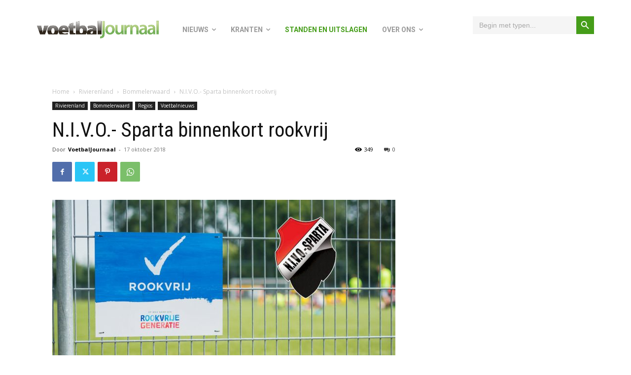

--- FILE ---
content_type: text/html; charset=UTF-8
request_url: https://voetbaljournaal.com/n-i-v-o-sparta-binnenkort-rookvrij/
body_size: 41219
content:
<!doctype html >
<html lang="nl-NL">
<head>
    <meta charset="UTF-8" />
    <title>N.I.V.O.- Sparta binnenkort rookvrij - VoetbalJournaal</title>
    <meta name="viewport" content="width=device-width, initial-scale=1.0">
    <link rel="pingback" href="https://voetbaljournaal.com/xmlrpc.php" />
    <meta name='robots' content='index, follow, max-image-preview:large, max-snippet:-1, max-video-preview:-1' />

<!-- Google Tag Manager for WordPress by gtm4wp.com -->
<script data-cfasync="false" data-pagespeed-no-defer>
	var gtm4wp_datalayer_name = "dataLayer";
	var dataLayer = dataLayer || [];
</script>
<!-- End Google Tag Manager for WordPress by gtm4wp.com -->
	<!-- This site is optimized with the Yoast SEO plugin v26.8 - https://yoast.com/product/yoast-seo-wordpress/ -->
	<meta name="description" content="Op de hoogte blijven. Laatste amateurvoetbal nieuws. Wedstrijdverslagen. Interviews. Standen." />
	<link rel="canonical" href="https://voetbaljournaal.com/n-i-v-o-sparta-binnenkort-rookvrij/" />
	<meta property="og:locale" content="nl_NL" />
	<meta property="og:type" content="article" />
	<meta property="og:title" content="N.I.V.O.- Sparta binnenkort rookvrij - VoetbalJournaal" />
	<meta property="og:description" content="Op de hoogte blijven. Laatste amateurvoetbal nieuws. Wedstrijdverslagen. Interviews. Standen." />
	<meta property="og:url" content="https://voetbaljournaal.com/n-i-v-o-sparta-binnenkort-rookvrij/" />
	<meta property="og:site_name" content="VoetbalJournaal" />
	<meta property="article:published_time" content="2018-10-17T13:03:22+00:00" />
	<meta property="og:image" content="https://voetbaljournaal.com/wp-content/uploads/2022/09/Nivo-Sparta-rookvrij.jpg" />
	<meta property="og:image:width" content="1200" />
	<meta property="og:image:height" content="801" />
	<meta property="og:image:type" content="image/jpeg" />
	<meta name="author" content="VoetbalJournaal" />
	<meta name="twitter:card" content="summary_large_image" />
	<meta name="twitter:label1" content="Geschreven door" />
	<meta name="twitter:data1" content="VoetbalJournaal" />
	<meta name="twitter:label2" content="Geschatte leestijd" />
	<meta name="twitter:data2" content="1 minuut" />
	<script type="application/ld+json" class="yoast-schema-graph">{"@context":"https://schema.org","@graph":[{"@type":"Article","@id":"https://voetbaljournaal.com/n-i-v-o-sparta-binnenkort-rookvrij/#article","isPartOf":{"@id":"https://voetbaljournaal.com/n-i-v-o-sparta-binnenkort-rookvrij/"},"author":{"name":"VoetbalJournaal","@id":"https://voetbaljournaal.com/#/schema/person/972a9d238be17b8e7ce740579eaf642d"},"headline":"N.I.V.O.- Sparta binnenkort rookvrij","datePublished":"2018-10-17T13:03:22+00:00","mainEntityOfPage":{"@id":"https://voetbaljournaal.com/n-i-v-o-sparta-binnenkort-rookvrij/"},"wordCount":185,"commentCount":0,"image":{"@id":"https://voetbaljournaal.com/n-i-v-o-sparta-binnenkort-rookvrij/#primaryimage"},"thumbnailUrl":"https://voetbaljournaal.com/wp-content/uploads/2022/09/Nivo-Sparta-rookvrij.jpg","articleSection":["Bommelerwaard","Regios","Rivierenland","Voetbalnieuws"],"inLanguage":"nl-NL","potentialAction":[{"@type":"CommentAction","name":"Comment","target":["https://voetbaljournaal.com/n-i-v-o-sparta-binnenkort-rookvrij/#respond"]}]},{"@type":"WebPage","@id":"https://voetbaljournaal.com/n-i-v-o-sparta-binnenkort-rookvrij/","url":"https://voetbaljournaal.com/n-i-v-o-sparta-binnenkort-rookvrij/","name":"N.I.V.O.- Sparta binnenkort rookvrij - VoetbalJournaal","isPartOf":{"@id":"https://voetbaljournaal.com/#website"},"primaryImageOfPage":{"@id":"https://voetbaljournaal.com/n-i-v-o-sparta-binnenkort-rookvrij/#primaryimage"},"image":{"@id":"https://voetbaljournaal.com/n-i-v-o-sparta-binnenkort-rookvrij/#primaryimage"},"thumbnailUrl":"https://voetbaljournaal.com/wp-content/uploads/2022/09/Nivo-Sparta-rookvrij.jpg","datePublished":"2018-10-17T13:03:22+00:00","author":{"@id":"https://voetbaljournaal.com/#/schema/person/972a9d238be17b8e7ce740579eaf642d"},"description":"Op de hoogte blijven. Laatste amateurvoetbal nieuws. Wedstrijdverslagen. Interviews. Standen.","breadcrumb":{"@id":"https://voetbaljournaal.com/n-i-v-o-sparta-binnenkort-rookvrij/#breadcrumb"},"inLanguage":"nl-NL","potentialAction":[{"@type":"ReadAction","target":["https://voetbaljournaal.com/n-i-v-o-sparta-binnenkort-rookvrij/"]}]},{"@type":"ImageObject","inLanguage":"nl-NL","@id":"https://voetbaljournaal.com/n-i-v-o-sparta-binnenkort-rookvrij/#primaryimage","url":"https://voetbaljournaal.com/wp-content/uploads/2022/09/Nivo-Sparta-rookvrij.jpg","contentUrl":"https://voetbaljournaal.com/wp-content/uploads/2022/09/Nivo-Sparta-rookvrij.jpg","width":1200,"height":801},{"@type":"BreadcrumbList","@id":"https://voetbaljournaal.com/n-i-v-o-sparta-binnenkort-rookvrij/#breadcrumb","itemListElement":[{"@type":"ListItem","position":1,"name":"Home","item":"https://voetbaljournaal.com/"},{"@type":"ListItem","position":2,"name":"N.I.V.O.- Sparta binnenkort rookvrij"}]},{"@type":"WebSite","@id":"https://voetbaljournaal.com/#website","url":"https://voetbaljournaal.com/","name":"VoetbalJournaal","description":"","potentialAction":[{"@type":"SearchAction","target":{"@type":"EntryPoint","urlTemplate":"https://voetbaljournaal.com/?s={search_term_string}"},"query-input":{"@type":"PropertyValueSpecification","valueRequired":true,"valueName":"search_term_string"}}],"inLanguage":"nl-NL"},{"@type":"Person","@id":"https://voetbaljournaal.com/#/schema/person/972a9d238be17b8e7ce740579eaf642d","name":"VoetbalJournaal","image":{"@type":"ImageObject","inLanguage":"nl-NL","@id":"https://voetbaljournaal.com/#/schema/person/image/","url":"https://secure.gravatar.com/avatar/75ae439ad3d9a83c82582566a8c5f993da904d2891c41445ee0b3a852bd280da?s=96&d=mm&r=g","contentUrl":"https://secure.gravatar.com/avatar/75ae439ad3d9a83c82582566a8c5f993da904d2891c41445ee0b3a852bd280da?s=96&d=mm&r=g","caption":"VoetbalJournaal"},"description":"Operationeel Manager, ZPRESS","sameAs":["https://www.zpress.nl"],"url":"https://voetbaljournaal.com/author/zpress/"}]}</script>
	<!-- / Yoast SEO plugin. -->


<link rel='dns-prefetch' href='//www.googletagmanager.com' />
<link rel='dns-prefetch' href='//fonts.googleapis.com' />
<link rel="alternate" type="application/rss+xml" title="VoetbalJournaal &raquo; feed" href="https://voetbaljournaal.com/feed/" />
<link rel="alternate" type="application/rss+xml" title="VoetbalJournaal &raquo; reacties feed" href="https://voetbaljournaal.com/comments/feed/" />
<link rel="alternate" title="oEmbed (JSON)" type="application/json+oembed" href="https://voetbaljournaal.com/wp-json/oembed/1.0/embed?url=https%3A%2F%2Fvoetbaljournaal.com%2Fn-i-v-o-sparta-binnenkort-rookvrij%2F" />
<link rel="alternate" title="oEmbed (XML)" type="text/xml+oembed" href="https://voetbaljournaal.com/wp-json/oembed/1.0/embed?url=https%3A%2F%2Fvoetbaljournaal.com%2Fn-i-v-o-sparta-binnenkort-rookvrij%2F&#038;format=xml" />
		<!-- This site uses the Google Analytics by ExactMetrics plugin v8.11.1 - Using Analytics tracking - https://www.exactmetrics.com/ -->
							<script src="//www.googletagmanager.com/gtag/js?id=G-JLF9V15QGZ"  data-cfasync="false" data-wpfc-render="false" type="text/javascript" async></script>
			<script data-cfasync="false" data-wpfc-render="false" type="text/javascript">
				var em_version = '8.11.1';
				var em_track_user = true;
				var em_no_track_reason = '';
								var ExactMetricsDefaultLocations = {"page_location":"https:\/\/voetbaljournaal.com\/n-i-v-o-sparta-binnenkort-rookvrij\/"};
								if ( typeof ExactMetricsPrivacyGuardFilter === 'function' ) {
					var ExactMetricsLocations = (typeof ExactMetricsExcludeQuery === 'object') ? ExactMetricsPrivacyGuardFilter( ExactMetricsExcludeQuery ) : ExactMetricsPrivacyGuardFilter( ExactMetricsDefaultLocations );
				} else {
					var ExactMetricsLocations = (typeof ExactMetricsExcludeQuery === 'object') ? ExactMetricsExcludeQuery : ExactMetricsDefaultLocations;
				}

								var disableStrs = [
										'ga-disable-G-JLF9V15QGZ',
									];

				/* Function to detect opted out users */
				function __gtagTrackerIsOptedOut() {
					for (var index = 0; index < disableStrs.length; index++) {
						if (document.cookie.indexOf(disableStrs[index] + '=true') > -1) {
							return true;
						}
					}

					return false;
				}

				/* Disable tracking if the opt-out cookie exists. */
				if (__gtagTrackerIsOptedOut()) {
					for (var index = 0; index < disableStrs.length; index++) {
						window[disableStrs[index]] = true;
					}
				}

				/* Opt-out function */
				function __gtagTrackerOptout() {
					for (var index = 0; index < disableStrs.length; index++) {
						document.cookie = disableStrs[index] + '=true; expires=Thu, 31 Dec 2099 23:59:59 UTC; path=/';
						window[disableStrs[index]] = true;
					}
				}

				if ('undefined' === typeof gaOptout) {
					function gaOptout() {
						__gtagTrackerOptout();
					}
				}
								window.dataLayer = window.dataLayer || [];

				window.ExactMetricsDualTracker = {
					helpers: {},
					trackers: {},
				};
				if (em_track_user) {
					function __gtagDataLayer() {
						dataLayer.push(arguments);
					}

					function __gtagTracker(type, name, parameters) {
						if (!parameters) {
							parameters = {};
						}

						if (parameters.send_to) {
							__gtagDataLayer.apply(null, arguments);
							return;
						}

						if (type === 'event') {
														parameters.send_to = exactmetrics_frontend.v4_id;
							var hookName = name;
							if (typeof parameters['event_category'] !== 'undefined') {
								hookName = parameters['event_category'] + ':' + name;
							}

							if (typeof ExactMetricsDualTracker.trackers[hookName] !== 'undefined') {
								ExactMetricsDualTracker.trackers[hookName](parameters);
							} else {
								__gtagDataLayer('event', name, parameters);
							}
							
						} else {
							__gtagDataLayer.apply(null, arguments);
						}
					}

					__gtagTracker('js', new Date());
					__gtagTracker('set', {
						'developer_id.dNDMyYj': true,
											});
					if ( ExactMetricsLocations.page_location ) {
						__gtagTracker('set', ExactMetricsLocations);
					}
										__gtagTracker('config', 'G-JLF9V15QGZ', {"forceSSL":"true","link_attribution":"true"} );
										window.gtag = __gtagTracker;										(function () {
						/* https://developers.google.com/analytics/devguides/collection/analyticsjs/ */
						/* ga and __gaTracker compatibility shim. */
						var noopfn = function () {
							return null;
						};
						var newtracker = function () {
							return new Tracker();
						};
						var Tracker = function () {
							return null;
						};
						var p = Tracker.prototype;
						p.get = noopfn;
						p.set = noopfn;
						p.send = function () {
							var args = Array.prototype.slice.call(arguments);
							args.unshift('send');
							__gaTracker.apply(null, args);
						};
						var __gaTracker = function () {
							var len = arguments.length;
							if (len === 0) {
								return;
							}
							var f = arguments[len - 1];
							if (typeof f !== 'object' || f === null || typeof f.hitCallback !== 'function') {
								if ('send' === arguments[0]) {
									var hitConverted, hitObject = false, action;
									if ('event' === arguments[1]) {
										if ('undefined' !== typeof arguments[3]) {
											hitObject = {
												'eventAction': arguments[3],
												'eventCategory': arguments[2],
												'eventLabel': arguments[4],
												'value': arguments[5] ? arguments[5] : 1,
											}
										}
									}
									if ('pageview' === arguments[1]) {
										if ('undefined' !== typeof arguments[2]) {
											hitObject = {
												'eventAction': 'page_view',
												'page_path': arguments[2],
											}
										}
									}
									if (typeof arguments[2] === 'object') {
										hitObject = arguments[2];
									}
									if (typeof arguments[5] === 'object') {
										Object.assign(hitObject, arguments[5]);
									}
									if ('undefined' !== typeof arguments[1].hitType) {
										hitObject = arguments[1];
										if ('pageview' === hitObject.hitType) {
											hitObject.eventAction = 'page_view';
										}
									}
									if (hitObject) {
										action = 'timing' === arguments[1].hitType ? 'timing_complete' : hitObject.eventAction;
										hitConverted = mapArgs(hitObject);
										__gtagTracker('event', action, hitConverted);
									}
								}
								return;
							}

							function mapArgs(args) {
								var arg, hit = {};
								var gaMap = {
									'eventCategory': 'event_category',
									'eventAction': 'event_action',
									'eventLabel': 'event_label',
									'eventValue': 'event_value',
									'nonInteraction': 'non_interaction',
									'timingCategory': 'event_category',
									'timingVar': 'name',
									'timingValue': 'value',
									'timingLabel': 'event_label',
									'page': 'page_path',
									'location': 'page_location',
									'title': 'page_title',
									'referrer' : 'page_referrer',
								};
								for (arg in args) {
																		if (!(!args.hasOwnProperty(arg) || !gaMap.hasOwnProperty(arg))) {
										hit[gaMap[arg]] = args[arg];
									} else {
										hit[arg] = args[arg];
									}
								}
								return hit;
							}

							try {
								f.hitCallback();
							} catch (ex) {
							}
						};
						__gaTracker.create = newtracker;
						__gaTracker.getByName = newtracker;
						__gaTracker.getAll = function () {
							return [];
						};
						__gaTracker.remove = noopfn;
						__gaTracker.loaded = true;
						window['__gaTracker'] = __gaTracker;
					})();
									} else {
										console.log("");
					(function () {
						function __gtagTracker() {
							return null;
						}

						window['__gtagTracker'] = __gtagTracker;
						window['gtag'] = __gtagTracker;
					})();
									}
			</script>
							<!-- / Google Analytics by ExactMetrics -->
		<style id='wp-img-auto-sizes-contain-inline-css' type='text/css'>
img:is([sizes=auto i],[sizes^="auto," i]){contain-intrinsic-size:3000px 1500px}
/*# sourceURL=wp-img-auto-sizes-contain-inline-css */
</style>
<style id='wp-emoji-styles-inline-css' type='text/css'>

	img.wp-smiley, img.emoji {
		display: inline !important;
		border: none !important;
		box-shadow: none !important;
		height: 1em !important;
		width: 1em !important;
		margin: 0 0.07em !important;
		vertical-align: -0.1em !important;
		background: none !important;
		padding: 0 !important;
	}
/*# sourceURL=wp-emoji-styles-inline-css */
</style>
<style id='wp-block-library-inline-css' type='text/css'>
:root{--wp-block-synced-color:#7a00df;--wp-block-synced-color--rgb:122,0,223;--wp-bound-block-color:var(--wp-block-synced-color);--wp-editor-canvas-background:#ddd;--wp-admin-theme-color:#007cba;--wp-admin-theme-color--rgb:0,124,186;--wp-admin-theme-color-darker-10:#006ba1;--wp-admin-theme-color-darker-10--rgb:0,107,160.5;--wp-admin-theme-color-darker-20:#005a87;--wp-admin-theme-color-darker-20--rgb:0,90,135;--wp-admin-border-width-focus:2px}@media (min-resolution:192dpi){:root{--wp-admin-border-width-focus:1.5px}}.wp-element-button{cursor:pointer}:root .has-very-light-gray-background-color{background-color:#eee}:root .has-very-dark-gray-background-color{background-color:#313131}:root .has-very-light-gray-color{color:#eee}:root .has-very-dark-gray-color{color:#313131}:root .has-vivid-green-cyan-to-vivid-cyan-blue-gradient-background{background:linear-gradient(135deg,#00d084,#0693e3)}:root .has-purple-crush-gradient-background{background:linear-gradient(135deg,#34e2e4,#4721fb 50%,#ab1dfe)}:root .has-hazy-dawn-gradient-background{background:linear-gradient(135deg,#faaca8,#dad0ec)}:root .has-subdued-olive-gradient-background{background:linear-gradient(135deg,#fafae1,#67a671)}:root .has-atomic-cream-gradient-background{background:linear-gradient(135deg,#fdd79a,#004a59)}:root .has-nightshade-gradient-background{background:linear-gradient(135deg,#330968,#31cdcf)}:root .has-midnight-gradient-background{background:linear-gradient(135deg,#020381,#2874fc)}:root{--wp--preset--font-size--normal:16px;--wp--preset--font-size--huge:42px}.has-regular-font-size{font-size:1em}.has-larger-font-size{font-size:2.625em}.has-normal-font-size{font-size:var(--wp--preset--font-size--normal)}.has-huge-font-size{font-size:var(--wp--preset--font-size--huge)}.has-text-align-center{text-align:center}.has-text-align-left{text-align:left}.has-text-align-right{text-align:right}.has-fit-text{white-space:nowrap!important}#end-resizable-editor-section{display:none}.aligncenter{clear:both}.items-justified-left{justify-content:flex-start}.items-justified-center{justify-content:center}.items-justified-right{justify-content:flex-end}.items-justified-space-between{justify-content:space-between}.screen-reader-text{border:0;clip-path:inset(50%);height:1px;margin:-1px;overflow:hidden;padding:0;position:absolute;width:1px;word-wrap:normal!important}.screen-reader-text:focus{background-color:#ddd;clip-path:none;color:#444;display:block;font-size:1em;height:auto;left:5px;line-height:normal;padding:15px 23px 14px;text-decoration:none;top:5px;width:auto;z-index:100000}html :where(.has-border-color){border-style:solid}html :where([style*=border-top-color]){border-top-style:solid}html :where([style*=border-right-color]){border-right-style:solid}html :where([style*=border-bottom-color]){border-bottom-style:solid}html :where([style*=border-left-color]){border-left-style:solid}html :where([style*=border-width]){border-style:solid}html :where([style*=border-top-width]){border-top-style:solid}html :where([style*=border-right-width]){border-right-style:solid}html :where([style*=border-bottom-width]){border-bottom-style:solid}html :where([style*=border-left-width]){border-left-style:solid}html :where(img[class*=wp-image-]){height:auto;max-width:100%}:where(figure){margin:0 0 1em}html :where(.is-position-sticky){--wp-admin--admin-bar--position-offset:var(--wp-admin--admin-bar--height,0px)}@media screen and (max-width:600px){html :where(.is-position-sticky){--wp-admin--admin-bar--position-offset:0px}}

/*# sourceURL=wp-block-library-inline-css */
</style><style id='global-styles-inline-css' type='text/css'>
:root{--wp--preset--aspect-ratio--square: 1;--wp--preset--aspect-ratio--4-3: 4/3;--wp--preset--aspect-ratio--3-4: 3/4;--wp--preset--aspect-ratio--3-2: 3/2;--wp--preset--aspect-ratio--2-3: 2/3;--wp--preset--aspect-ratio--16-9: 16/9;--wp--preset--aspect-ratio--9-16: 9/16;--wp--preset--color--black: #000000;--wp--preset--color--cyan-bluish-gray: #abb8c3;--wp--preset--color--white: #ffffff;--wp--preset--color--pale-pink: #f78da7;--wp--preset--color--vivid-red: #cf2e2e;--wp--preset--color--luminous-vivid-orange: #ff6900;--wp--preset--color--luminous-vivid-amber: #fcb900;--wp--preset--color--light-green-cyan: #7bdcb5;--wp--preset--color--vivid-green-cyan: #00d084;--wp--preset--color--pale-cyan-blue: #8ed1fc;--wp--preset--color--vivid-cyan-blue: #0693e3;--wp--preset--color--vivid-purple: #9b51e0;--wp--preset--gradient--vivid-cyan-blue-to-vivid-purple: linear-gradient(135deg,rgb(6,147,227) 0%,rgb(155,81,224) 100%);--wp--preset--gradient--light-green-cyan-to-vivid-green-cyan: linear-gradient(135deg,rgb(122,220,180) 0%,rgb(0,208,130) 100%);--wp--preset--gradient--luminous-vivid-amber-to-luminous-vivid-orange: linear-gradient(135deg,rgb(252,185,0) 0%,rgb(255,105,0) 100%);--wp--preset--gradient--luminous-vivid-orange-to-vivid-red: linear-gradient(135deg,rgb(255,105,0) 0%,rgb(207,46,46) 100%);--wp--preset--gradient--very-light-gray-to-cyan-bluish-gray: linear-gradient(135deg,rgb(238,238,238) 0%,rgb(169,184,195) 100%);--wp--preset--gradient--cool-to-warm-spectrum: linear-gradient(135deg,rgb(74,234,220) 0%,rgb(151,120,209) 20%,rgb(207,42,186) 40%,rgb(238,44,130) 60%,rgb(251,105,98) 80%,rgb(254,248,76) 100%);--wp--preset--gradient--blush-light-purple: linear-gradient(135deg,rgb(255,206,236) 0%,rgb(152,150,240) 100%);--wp--preset--gradient--blush-bordeaux: linear-gradient(135deg,rgb(254,205,165) 0%,rgb(254,45,45) 50%,rgb(107,0,62) 100%);--wp--preset--gradient--luminous-dusk: linear-gradient(135deg,rgb(255,203,112) 0%,rgb(199,81,192) 50%,rgb(65,88,208) 100%);--wp--preset--gradient--pale-ocean: linear-gradient(135deg,rgb(255,245,203) 0%,rgb(182,227,212) 50%,rgb(51,167,181) 100%);--wp--preset--gradient--electric-grass: linear-gradient(135deg,rgb(202,248,128) 0%,rgb(113,206,126) 100%);--wp--preset--gradient--midnight: linear-gradient(135deg,rgb(2,3,129) 0%,rgb(40,116,252) 100%);--wp--preset--font-size--small: 11px;--wp--preset--font-size--medium: 20px;--wp--preset--font-size--large: 32px;--wp--preset--font-size--x-large: 42px;--wp--preset--font-size--regular: 15px;--wp--preset--font-size--larger: 50px;--wp--preset--spacing--20: 0.44rem;--wp--preset--spacing--30: 0.67rem;--wp--preset--spacing--40: 1rem;--wp--preset--spacing--50: 1.5rem;--wp--preset--spacing--60: 2.25rem;--wp--preset--spacing--70: 3.38rem;--wp--preset--spacing--80: 5.06rem;--wp--preset--shadow--natural: 6px 6px 9px rgba(0, 0, 0, 0.2);--wp--preset--shadow--deep: 12px 12px 50px rgba(0, 0, 0, 0.4);--wp--preset--shadow--sharp: 6px 6px 0px rgba(0, 0, 0, 0.2);--wp--preset--shadow--outlined: 6px 6px 0px -3px rgb(255, 255, 255), 6px 6px rgb(0, 0, 0);--wp--preset--shadow--crisp: 6px 6px 0px rgb(0, 0, 0);}:where(.is-layout-flex){gap: 0.5em;}:where(.is-layout-grid){gap: 0.5em;}body .is-layout-flex{display: flex;}.is-layout-flex{flex-wrap: wrap;align-items: center;}.is-layout-flex > :is(*, div){margin: 0;}body .is-layout-grid{display: grid;}.is-layout-grid > :is(*, div){margin: 0;}:where(.wp-block-columns.is-layout-flex){gap: 2em;}:where(.wp-block-columns.is-layout-grid){gap: 2em;}:where(.wp-block-post-template.is-layout-flex){gap: 1.25em;}:where(.wp-block-post-template.is-layout-grid){gap: 1.25em;}.has-black-color{color: var(--wp--preset--color--black) !important;}.has-cyan-bluish-gray-color{color: var(--wp--preset--color--cyan-bluish-gray) !important;}.has-white-color{color: var(--wp--preset--color--white) !important;}.has-pale-pink-color{color: var(--wp--preset--color--pale-pink) !important;}.has-vivid-red-color{color: var(--wp--preset--color--vivid-red) !important;}.has-luminous-vivid-orange-color{color: var(--wp--preset--color--luminous-vivid-orange) !important;}.has-luminous-vivid-amber-color{color: var(--wp--preset--color--luminous-vivid-amber) !important;}.has-light-green-cyan-color{color: var(--wp--preset--color--light-green-cyan) !important;}.has-vivid-green-cyan-color{color: var(--wp--preset--color--vivid-green-cyan) !important;}.has-pale-cyan-blue-color{color: var(--wp--preset--color--pale-cyan-blue) !important;}.has-vivid-cyan-blue-color{color: var(--wp--preset--color--vivid-cyan-blue) !important;}.has-vivid-purple-color{color: var(--wp--preset--color--vivid-purple) !important;}.has-black-background-color{background-color: var(--wp--preset--color--black) !important;}.has-cyan-bluish-gray-background-color{background-color: var(--wp--preset--color--cyan-bluish-gray) !important;}.has-white-background-color{background-color: var(--wp--preset--color--white) !important;}.has-pale-pink-background-color{background-color: var(--wp--preset--color--pale-pink) !important;}.has-vivid-red-background-color{background-color: var(--wp--preset--color--vivid-red) !important;}.has-luminous-vivid-orange-background-color{background-color: var(--wp--preset--color--luminous-vivid-orange) !important;}.has-luminous-vivid-amber-background-color{background-color: var(--wp--preset--color--luminous-vivid-amber) !important;}.has-light-green-cyan-background-color{background-color: var(--wp--preset--color--light-green-cyan) !important;}.has-vivid-green-cyan-background-color{background-color: var(--wp--preset--color--vivid-green-cyan) !important;}.has-pale-cyan-blue-background-color{background-color: var(--wp--preset--color--pale-cyan-blue) !important;}.has-vivid-cyan-blue-background-color{background-color: var(--wp--preset--color--vivid-cyan-blue) !important;}.has-vivid-purple-background-color{background-color: var(--wp--preset--color--vivid-purple) !important;}.has-black-border-color{border-color: var(--wp--preset--color--black) !important;}.has-cyan-bluish-gray-border-color{border-color: var(--wp--preset--color--cyan-bluish-gray) !important;}.has-white-border-color{border-color: var(--wp--preset--color--white) !important;}.has-pale-pink-border-color{border-color: var(--wp--preset--color--pale-pink) !important;}.has-vivid-red-border-color{border-color: var(--wp--preset--color--vivid-red) !important;}.has-luminous-vivid-orange-border-color{border-color: var(--wp--preset--color--luminous-vivid-orange) !important;}.has-luminous-vivid-amber-border-color{border-color: var(--wp--preset--color--luminous-vivid-amber) !important;}.has-light-green-cyan-border-color{border-color: var(--wp--preset--color--light-green-cyan) !important;}.has-vivid-green-cyan-border-color{border-color: var(--wp--preset--color--vivid-green-cyan) !important;}.has-pale-cyan-blue-border-color{border-color: var(--wp--preset--color--pale-cyan-blue) !important;}.has-vivid-cyan-blue-border-color{border-color: var(--wp--preset--color--vivid-cyan-blue) !important;}.has-vivid-purple-border-color{border-color: var(--wp--preset--color--vivid-purple) !important;}.has-vivid-cyan-blue-to-vivid-purple-gradient-background{background: var(--wp--preset--gradient--vivid-cyan-blue-to-vivid-purple) !important;}.has-light-green-cyan-to-vivid-green-cyan-gradient-background{background: var(--wp--preset--gradient--light-green-cyan-to-vivid-green-cyan) !important;}.has-luminous-vivid-amber-to-luminous-vivid-orange-gradient-background{background: var(--wp--preset--gradient--luminous-vivid-amber-to-luminous-vivid-orange) !important;}.has-luminous-vivid-orange-to-vivid-red-gradient-background{background: var(--wp--preset--gradient--luminous-vivid-orange-to-vivid-red) !important;}.has-very-light-gray-to-cyan-bluish-gray-gradient-background{background: var(--wp--preset--gradient--very-light-gray-to-cyan-bluish-gray) !important;}.has-cool-to-warm-spectrum-gradient-background{background: var(--wp--preset--gradient--cool-to-warm-spectrum) !important;}.has-blush-light-purple-gradient-background{background: var(--wp--preset--gradient--blush-light-purple) !important;}.has-blush-bordeaux-gradient-background{background: var(--wp--preset--gradient--blush-bordeaux) !important;}.has-luminous-dusk-gradient-background{background: var(--wp--preset--gradient--luminous-dusk) !important;}.has-pale-ocean-gradient-background{background: var(--wp--preset--gradient--pale-ocean) !important;}.has-electric-grass-gradient-background{background: var(--wp--preset--gradient--electric-grass) !important;}.has-midnight-gradient-background{background: var(--wp--preset--gradient--midnight) !important;}.has-small-font-size{font-size: var(--wp--preset--font-size--small) !important;}.has-medium-font-size{font-size: var(--wp--preset--font-size--medium) !important;}.has-large-font-size{font-size: var(--wp--preset--font-size--large) !important;}.has-x-large-font-size{font-size: var(--wp--preset--font-size--x-large) !important;}
/*# sourceURL=global-styles-inline-css */
</style>

<style id='classic-theme-styles-inline-css' type='text/css'>
/*! This file is auto-generated */
.wp-block-button__link{color:#fff;background-color:#32373c;border-radius:9999px;box-shadow:none;text-decoration:none;padding:calc(.667em + 2px) calc(1.333em + 2px);font-size:1.125em}.wp-block-file__button{background:#32373c;color:#fff;text-decoration:none}
/*# sourceURL=/wp-includes/css/classic-themes.min.css */
</style>
<link rel='stylesheet' id='theme.css-css' href='https://voetbaljournaal.com/wp-content/plugins/popup-builder/public/css/theme.css?ver=4.4.2' type='text/css' media='all' />
<link rel='stylesheet' id='ppress-frontend-css' href='https://voetbaljournaal.com/wp-content/plugins/wp-user-avatar/assets/css/frontend.min.css?ver=4.16.8' type='text/css' media='all' />
<link rel='stylesheet' id='ppress-flatpickr-css' href='https://voetbaljournaal.com/wp-content/plugins/wp-user-avatar/assets/flatpickr/flatpickr.min.css?ver=4.16.8' type='text/css' media='all' />
<link rel='stylesheet' id='ppress-select2-css' href='https://voetbaljournaal.com/wp-content/plugins/wp-user-avatar/assets/select2/select2.min.css?ver=6.9' type='text/css' media='all' />
<link rel='stylesheet' id='ivory-search-styles-css' href='https://voetbaljournaal.com/wp-content/plugins/add-search-to-menu/public/css/ivory-search.min.css?ver=5.5.13' type='text/css' media='all' />
<link rel='stylesheet' id='td-plugin-multi-purpose-css' href='https://voetbaljournaal.com/wp-content/plugins/td-composer/td-multi-purpose/style.css?ver=9c5a7338c90cbd82cb580e34cffb127f' type='text/css' media='all' />
<link rel='stylesheet' id='google-fonts-style-css' href='https://fonts.googleapis.com/css?family=Roboto%3A400%2C600%2C700%7CRoboto+Condensed%3A400%7COpen+Sans%3A400%2C600%2C700%7CRoboto%3A700%2C400%7CRoboto+Condensed%3A700%2C400&#038;display=swap&#038;ver=12.7.4' type='text/css' media='all' />
<link rel='stylesheet' id='font_awesome-css' href='https://voetbaljournaal.com/wp-content/plugins/td-composer/assets/fonts/font-awesome/font-awesome.css?ver=9c5a7338c90cbd82cb580e34cffb127f' type='text/css' media='all' />
<link rel='stylesheet' id='td-theme-css' href='https://voetbaljournaal.com/wp-content/themes/Newspaper/style.css?ver=12.7.4' type='text/css' media='all' />
<style id='td-theme-inline-css' type='text/css'>@media (max-width:767px){.td-header-desktop-wrap{display:none}}@media (min-width:767px){.td-header-mobile-wrap{display:none}}</style>
<link rel='stylesheet' id='um_modal-css' href='https://voetbaljournaal.com/wp-content/plugins/ultimate-member/assets/css/um-modal.min.css?ver=2.11.1' type='text/css' media='all' />
<link rel='stylesheet' id='um_ui-css' href='https://voetbaljournaal.com/wp-content/plugins/ultimate-member/assets/libs/jquery-ui/jquery-ui.min.css?ver=1.13.2' type='text/css' media='all' />
<link rel='stylesheet' id='um_tipsy-css' href='https://voetbaljournaal.com/wp-content/plugins/ultimate-member/assets/libs/tipsy/tipsy.min.css?ver=1.0.0a' type='text/css' media='all' />
<link rel='stylesheet' id='um_raty-css' href='https://voetbaljournaal.com/wp-content/plugins/ultimate-member/assets/libs/raty/um-raty.min.css?ver=2.6.0' type='text/css' media='all' />
<link rel='stylesheet' id='select2-css' href='https://voetbaljournaal.com/wp-content/plugins/ultimate-member/assets/libs/select2/select2.min.css?ver=4.0.13' type='text/css' media='all' />
<link rel='stylesheet' id='um_fileupload-css' href='https://voetbaljournaal.com/wp-content/plugins/ultimate-member/assets/css/um-fileupload.min.css?ver=2.11.1' type='text/css' media='all' />
<link rel='stylesheet' id='um_confirm-css' href='https://voetbaljournaal.com/wp-content/plugins/ultimate-member/assets/libs/um-confirm/um-confirm.min.css?ver=1.0' type='text/css' media='all' />
<link rel='stylesheet' id='um_datetime-css' href='https://voetbaljournaal.com/wp-content/plugins/ultimate-member/assets/libs/pickadate/default.min.css?ver=3.6.2' type='text/css' media='all' />
<link rel='stylesheet' id='um_datetime_date-css' href='https://voetbaljournaal.com/wp-content/plugins/ultimate-member/assets/libs/pickadate/default.date.min.css?ver=3.6.2' type='text/css' media='all' />
<link rel='stylesheet' id='um_datetime_time-css' href='https://voetbaljournaal.com/wp-content/plugins/ultimate-member/assets/libs/pickadate/default.time.min.css?ver=3.6.2' type='text/css' media='all' />
<link rel='stylesheet' id='um_fonticons_ii-css' href='https://voetbaljournaal.com/wp-content/plugins/ultimate-member/assets/libs/legacy/fonticons/fonticons-ii.min.css?ver=2.11.1' type='text/css' media='all' />
<link rel='stylesheet' id='um_fonticons_fa-css' href='https://voetbaljournaal.com/wp-content/plugins/ultimate-member/assets/libs/legacy/fonticons/fonticons-fa.min.css?ver=2.11.1' type='text/css' media='all' />
<link rel='stylesheet' id='um_fontawesome-css' href='https://voetbaljournaal.com/wp-content/plugins/ultimate-member/assets/css/um-fontawesome.min.css?ver=6.5.2' type='text/css' media='all' />
<link rel='stylesheet' id='um_common-css' href='https://voetbaljournaal.com/wp-content/plugins/ultimate-member/assets/css/common.min.css?ver=2.11.1' type='text/css' media='all' />
<link rel='stylesheet' id='um_responsive-css' href='https://voetbaljournaal.com/wp-content/plugins/ultimate-member/assets/css/um-responsive.min.css?ver=2.11.1' type='text/css' media='all' />
<link rel='stylesheet' id='um_styles-css' href='https://voetbaljournaal.com/wp-content/plugins/ultimate-member/assets/css/um-styles.min.css?ver=2.11.1' type='text/css' media='all' />
<link rel='stylesheet' id='um_crop-css' href='https://voetbaljournaal.com/wp-content/plugins/ultimate-member/assets/libs/cropper/cropper.min.css?ver=1.6.1' type='text/css' media='all' />
<link rel='stylesheet' id='um_profile-css' href='https://voetbaljournaal.com/wp-content/plugins/ultimate-member/assets/css/um-profile.min.css?ver=2.11.1' type='text/css' media='all' />
<link rel='stylesheet' id='um_account-css' href='https://voetbaljournaal.com/wp-content/plugins/ultimate-member/assets/css/um-account.min.css?ver=2.11.1' type='text/css' media='all' />
<link rel='stylesheet' id='um_misc-css' href='https://voetbaljournaal.com/wp-content/plugins/ultimate-member/assets/css/um-misc.min.css?ver=2.11.1' type='text/css' media='all' />
<link rel='stylesheet' id='um_default_css-css' href='https://voetbaljournaal.com/wp-content/plugins/ultimate-member/assets/css/um-old-default.min.css?ver=2.11.1' type='text/css' media='all' />
<link rel='stylesheet' id='td-legacy-framework-front-style-css' href='https://voetbaljournaal.com/wp-content/plugins/td-composer/legacy/Newspaper/assets/css/td_legacy_main.css?ver=9c5a7338c90cbd82cb580e34cffb127f' type='text/css' media='all' />
<link rel='stylesheet' id='tdb_style_cloud_templates_front-css' href='https://voetbaljournaal.com/wp-content/plugins/td-cloud-library/assets/css/tdb_main.css?ver=496e217dc78570a2932146e73f7c4a14' type='text/css' media='all' />
<script type="text/javascript" src="https://voetbaljournaal.com/wp-content/plugins/google-analytics-dashboard-for-wp/assets/js/frontend-gtag.min.js?ver=8.11.1" id="exactmetrics-frontend-script-js" async="async" data-wp-strategy="async"></script>
<script data-cfasync="false" data-wpfc-render="false" type="text/javascript" id='exactmetrics-frontend-script-js-extra'>/* <![CDATA[ */
var exactmetrics_frontend = {"js_events_tracking":"true","download_extensions":"doc,pdf,ppt,zip,xls,docx,pptx,xlsx","inbound_paths":"[{\"path\":\"\\\/go\\\/\",\"label\":\"affiliate\"},{\"path\":\"\\\/recommend\\\/\",\"label\":\"affiliate\"}]","home_url":"https:\/\/voetbaljournaal.com","hash_tracking":"false","v4_id":"G-JLF9V15QGZ"};/* ]]> */
</script>
<script type="text/javascript" src="https://voetbaljournaal.com/wp-includes/js/jquery/jquery.min.js?ver=3.7.1" id="jquery-core-js"></script>
<script type="text/javascript" src="https://voetbaljournaal.com/wp-includes/js/jquery/jquery-migrate.min.js?ver=3.4.1" id="jquery-migrate-js"></script>
<script type="text/javascript" id="Popup.js-js-before">
/* <![CDATA[ */
var sgpbPublicUrl = "https:\/\/voetbaljournaal.com\/wp-content\/plugins\/popup-builder\/public\/";
var SGPB_JS_LOCALIZATION = {"imageSupportAlertMessage":"Alleen afbeelding bestanden worden ondersteund","pdfSupportAlertMessage":"Alleen pdf bestanden worden ondersteund","areYouSure":"Weet je het zeker?","addButtonSpinner":"L","audioSupportAlertMessage":"Alleen ondersteunde audio bestanden (bijv.: mp3, wav, m4a, ogg)","publishPopupBeforeElementor":"Publiceer de pop-up voordat je Elementor ermee gaat gebruiken!","publishPopupBeforeDivi":"Publiceer de pop-up voordat je Divi Builder ermee gaat gebruiken!","closeButtonAltText":"Sluiten"};
//# sourceURL=Popup.js-js-before
/* ]]> */
</script>
<script type="text/javascript" src="https://voetbaljournaal.com/wp-content/plugins/popup-builder/public/js/Popup.js?ver=4.4.2" id="Popup.js-js"></script>
<script type="text/javascript" src="https://voetbaljournaal.com/wp-content/plugins/popup-builder/public/js/PopupConfig.js?ver=4.4.2" id="PopupConfig.js-js"></script>
<script type="text/javascript" id="PopupBuilder.js-js-before">
/* <![CDATA[ */
var SGPB_POPUP_PARAMS = {"popupTypeAgeRestriction":"ageRestriction","defaultThemeImages":{"1":"https:\/\/voetbaljournaal.com\/wp-content\/plugins\/popup-builder\/public\/img\/theme_1\/close.png","2":"https:\/\/voetbaljournaal.com\/wp-content\/plugins\/popup-builder\/public\/img\/theme_2\/close.png","3":"https:\/\/voetbaljournaal.com\/wp-content\/plugins\/popup-builder\/public\/img\/theme_3\/close.png","5":"https:\/\/voetbaljournaal.com\/wp-content\/plugins\/popup-builder\/public\/img\/theme_5\/close.png","6":"https:\/\/voetbaljournaal.com\/wp-content\/plugins\/popup-builder\/public\/img\/theme_6\/close.png"},"homePageUrl":"https:\/\/voetbaljournaal.com\/","isPreview":false,"convertedIdsReverse":[],"dontShowPopupExpireTime":365,"conditionalJsClasses":[],"disableAnalyticsGeneral":false};
var SGPB_JS_PACKAGES = {"packages":{"current":1,"free":1,"silver":2,"gold":3,"platinum":4},"extensions":{"geo-targeting":false,"advanced-closing":false}};
var SGPB_JS_PARAMS = {"ajaxUrl":"https:\/\/voetbaljournaal.com\/wp-admin\/admin-ajax.php","nonce":"b40e7ed524"};
//# sourceURL=PopupBuilder.js-js-before
/* ]]> */
</script>
<script type="text/javascript" src="https://voetbaljournaal.com/wp-content/plugins/popup-builder/public/js/PopupBuilder.js?ver=4.4.2" id="PopupBuilder.js-js"></script>
<script type="text/javascript" id="wpgmza_data-js-extra">
/* <![CDATA[ */
var wpgmza_google_api_status = {"message":"Enqueued","code":"ENQUEUED"};
//# sourceURL=wpgmza_data-js-extra
/* ]]> */
</script>
<script type="text/javascript" src="https://voetbaljournaal.com/wp-content/plugins/wp-google-maps/wpgmza_data.js?ver=6.9" id="wpgmza_data-js"></script>
<script type="text/javascript" src="https://voetbaljournaal.com/wp-content/plugins/wp-user-avatar/assets/flatpickr/flatpickr.min.js?ver=4.16.8" id="ppress-flatpickr-js"></script>
<script type="text/javascript" src="https://voetbaljournaal.com/wp-content/plugins/wp-user-avatar/assets/select2/select2.min.js?ver=4.16.8" id="ppress-select2-js"></script>

<!-- Google tag (gtag.js) snippet toegevoegd door Site Kit -->
<!-- Google Analytics snippet toegevoegd door Site Kit -->
<script type="text/javascript" src="https://www.googletagmanager.com/gtag/js?id=G-JLF9V15QGZ" id="google_gtagjs-js" async></script>
<script type="text/javascript" id="google_gtagjs-js-after">
/* <![CDATA[ */
window.dataLayer = window.dataLayer || [];function gtag(){dataLayer.push(arguments);}
gtag("set","linker",{"domains":["voetbaljournaal.com"]});
gtag("js", new Date());
gtag("set", "developer_id.dZTNiMT", true);
gtag("config", "G-JLF9V15QGZ");
//# sourceURL=google_gtagjs-js-after
/* ]]> */
</script>
<script type="text/javascript" src="https://voetbaljournaal.com/wp-content/plugins/ultimate-member/assets/js/um-gdpr.min.js?ver=2.11.1" id="um-gdpr-js"></script>
<link rel="https://api.w.org/" href="https://voetbaljournaal.com/wp-json/" /><link rel="alternate" title="JSON" type="application/json" href="https://voetbaljournaal.com/wp-json/wp/v2/posts/76564" /><link rel="EditURI" type="application/rsd+xml" title="RSD" href="https://voetbaljournaal.com/xmlrpc.php?rsd" />
<meta name="generator" content="WordPress 6.9" />
<link rel='shortlink' href='https://voetbaljournaal.com/?p=76564' />

<!-- This site is using AdRotate v5.17.2 to display their advertisements - https://ajdg.solutions/ -->
<!-- AdRotate CSS -->
<style type="text/css" media="screen">
	.g { margin:0px; padding:0px; overflow:hidden; line-height:1; zoom:1; }
	.g img { height:auto; }
	.g-col { position:relative; float:left; }
	.g-col:first-child { margin-left: 0; }
	.g-col:last-child { margin-right: 0; }
	.g-2 { margin:0px;  width:auto; height:auto; }
	.g-4 { margin:0px;  width:auto; height:auto; }
	.g-9 { margin:0px;  width:auto; height:auto; }
	.g-20 { margin:0px;  width:auto; height:auto; }
	.g-26 { margin:0px;  width:auto; height:auto; }
	.g-35 { margin:0px;  width:auto; height:auto; }
	.g-45 { margin:0px;  width:auto; height:auto; }
	@media only screen and (max-width: 480px) {
		.g-col, .g-dyn, .g-single { width:100%; margin-left:0; margin-right:0; }
	}
</style>
<!-- /AdRotate CSS -->

<meta name="generator" content="Site Kit by Google 1.170.0" />
<!-- Google Tag Manager for WordPress by gtm4wp.com -->
<!-- GTM Container placement set to footer -->
<script data-cfasync="false" data-pagespeed-no-defer>
	var dataLayer_content = {"pagePostType":"post","pagePostType2":"single-post","pageCategory":["bommelerwaard","regios","rivierenland","voetbalnieuws"],"pagePostAuthor":"VoetbalJournaal"};
	dataLayer.push( dataLayer_content );
</script>
<script data-cfasync="false" data-pagespeed-no-defer>
(function(w,d,s,l,i){w[l]=w[l]||[];w[l].push({'gtm.start':
new Date().getTime(),event:'gtm.js'});var f=d.getElementsByTagName(s)[0],
j=d.createElement(s),dl=l!='dataLayer'?'&l='+l:'';j.async=true;j.src=
'//www.googletagmanager.com/gtm.js?id='+i+dl;f.parentNode.insertBefore(j,f);
})(window,document,'script','dataLayer','GTM-5SS85V9');
</script>
<!-- End Google Tag Manager for WordPress by gtm4wp.com -->    <script>
        window.tdb_global_vars = {"wpRestUrl":"https:\/\/voetbaljournaal.com\/wp-json\/","permalinkStructure":"\/%postname%\/"};
        window.tdb_p_autoload_vars = {"isAjax":false,"isAdminBarShowing":false,"autoloadStatus":"off","origPostEditUrl":null};
    </script>
    
    <style id="tdb-global-colors">:root{--accent-color:#fff}</style>

    
	
<!-- JS generated by theme -->

<script type="text/javascript" id="td-generated-header-js">
    
    

	    var tdBlocksArray = []; //here we store all the items for the current page

	    // td_block class - each ajax block uses a object of this class for requests
	    function tdBlock() {
		    this.id = '';
		    this.block_type = 1; //block type id (1-234 etc)
		    this.atts = '';
		    this.td_column_number = '';
		    this.td_current_page = 1; //
		    this.post_count = 0; //from wp
		    this.found_posts = 0; //from wp
		    this.max_num_pages = 0; //from wp
		    this.td_filter_value = ''; //current live filter value
		    this.is_ajax_running = false;
		    this.td_user_action = ''; // load more or infinite loader (used by the animation)
		    this.header_color = '';
		    this.ajax_pagination_infinite_stop = ''; //show load more at page x
	    }

        // td_js_generator - mini detector
        ( function () {
            var htmlTag = document.getElementsByTagName("html")[0];

	        if ( navigator.userAgent.indexOf("MSIE 10.0") > -1 ) {
                htmlTag.className += ' ie10';
            }

            if ( !!navigator.userAgent.match(/Trident.*rv\:11\./) ) {
                htmlTag.className += ' ie11';
            }

	        if ( navigator.userAgent.indexOf("Edge") > -1 ) {
                htmlTag.className += ' ieEdge';
            }

            if ( /(iPad|iPhone|iPod)/g.test(navigator.userAgent) ) {
                htmlTag.className += ' td-md-is-ios';
            }

            var user_agent = navigator.userAgent.toLowerCase();
            if ( user_agent.indexOf("android") > -1 ) {
                htmlTag.className += ' td-md-is-android';
            }

            if ( -1 !== navigator.userAgent.indexOf('Mac OS X')  ) {
                htmlTag.className += ' td-md-is-os-x';
            }

            if ( /chrom(e|ium)/.test(navigator.userAgent.toLowerCase()) ) {
               htmlTag.className += ' td-md-is-chrome';
            }

            if ( -1 !== navigator.userAgent.indexOf('Firefox') ) {
                htmlTag.className += ' td-md-is-firefox';
            }

            if ( -1 !== navigator.userAgent.indexOf('Safari') && -1 === navigator.userAgent.indexOf('Chrome') ) {
                htmlTag.className += ' td-md-is-safari';
            }

            if( -1 !== navigator.userAgent.indexOf('IEMobile') ){
                htmlTag.className += ' td-md-is-iemobile';
            }

        })();

        var tdLocalCache = {};

        ( function () {
            "use strict";

            tdLocalCache = {
                data: {},
                remove: function (resource_id) {
                    delete tdLocalCache.data[resource_id];
                },
                exist: function (resource_id) {
                    return tdLocalCache.data.hasOwnProperty(resource_id) && tdLocalCache.data[resource_id] !== null;
                },
                get: function (resource_id) {
                    return tdLocalCache.data[resource_id];
                },
                set: function (resource_id, cachedData) {
                    tdLocalCache.remove(resource_id);
                    tdLocalCache.data[resource_id] = cachedData;
                }
            };
        })();

    
    
var td_viewport_interval_list=[{"limitBottom":767,"sidebarWidth":228},{"limitBottom":1018,"sidebarWidth":300},{"limitBottom":1140,"sidebarWidth":324}];
var tdc_is_installed="yes";
var tdc_domain_active=false;
var td_ajax_url="https:\/\/voetbaljournaal.com\/wp-admin\/admin-ajax.php?td_theme_name=Newspaper&v=12.7.4";
var td_get_template_directory_uri="https:\/\/voetbaljournaal.com\/wp-content\/plugins\/td-composer\/legacy\/common";
var tds_snap_menu="";
var tds_logo_on_sticky="";
var tds_header_style="";
var td_please_wait="Even geduld\u2026";
var td_email_user_pass_incorrect="Gebruikersnaam of wachtwoord is incorrect!";
var td_email_user_incorrect="E-mail of gebruikersnaam is onjuist";
var td_email_incorrect="E-mail is onjuist";
var td_user_incorrect="Username incorrect!";
var td_email_user_empty="Email or username empty!";
var td_pass_empty="Pass empty!";
var td_pass_pattern_incorrect="Invalid Pass Pattern!";
var td_retype_pass_incorrect="Retyped Pass incorrect!";
var tds_more_articles_on_post_enable="";
var tds_more_articles_on_post_time_to_wait="";
var tds_more_articles_on_post_pages_distance_from_top=0;
var tds_captcha="";
var tds_theme_color_site_wide="#4db2ec";
var tds_smart_sidebar="";
var tdThemeName="Newspaper";
var tdThemeNameWl="Newspaper";
var td_magnific_popup_translation_tPrev="Vorige (Pijl naar links)";
var td_magnific_popup_translation_tNext="Volgende (Pijl naar rechts)";
var td_magnific_popup_translation_tCounter="%curr% van %total%";
var td_magnific_popup_translation_ajax_tError="De inhoud van %url% kan niet worden geladen.";
var td_magnific_popup_translation_image_tError="De afbeelding #%curr% kan niet worden geladen.";
var tdBlockNonce="da63de54ea";
var tdMobileMenu="enabled";
var tdMobileSearch="enabled";
var tdDateNamesI18n={"month_names":["januari","februari","maart","april","mei","juni","juli","augustus","september","oktober","november","december"],"month_names_short":["jan","feb","mrt","apr","mei","jun","jul","aug","sep","okt","nov","dec"],"day_names":["zondag","maandag","dinsdag","woensdag","donderdag","vrijdag","zaterdag"],"day_names_short":["zo","ma","di","wo","do","vr","za"]};
var tdb_modal_confirm="Redden";
var tdb_modal_cancel="Annuleren";
var tdb_modal_confirm_alt="Ja";
var tdb_modal_cancel_alt="Nee";
var td_deploy_mode="deploy";
var td_ad_background_click_link="";
var td_ad_background_click_target="";
</script>


<!-- Header style compiled by theme -->

<style>:root{--td_excl_label:'EXCLUSIEF'}</style>




<script type="application/ld+json">
    {
        "@context": "https://schema.org",
        "@type": "BreadcrumbList",
        "itemListElement": [
            {
                "@type": "ListItem",
                "position": 1,
                "item": {
                    "@type": "WebSite",
                    "@id": "https://voetbaljournaal.com/",
                    "name": "Home"
                }
            },
            {
                "@type": "ListItem",
                "position": 2,
                    "item": {
                    "@type": "WebPage",
                    "@id": "https://voetbaljournaal.com/categorie/regios/rivierenland/",
                    "name": "Rivierenland"
                }
            }
            ,{
                "@type": "ListItem",
                "position": 3,
                    "item": {
                    "@type": "WebPage",
                    "@id": "https://voetbaljournaal.com/categorie/regios/rivierenland/bommelerwaard/",
                    "name": "Bommelerwaard"                                
                }
            }
            ,{
                "@type": "ListItem",
                "position": 4,
                    "item": {
                    "@type": "WebPage",
                    "@id": "https://voetbaljournaal.com/n-i-v-o-sparta-binnenkort-rookvrij/",
                    "name": "N.I.V.O.- Sparta binnenkort rookvrij"                                
                }
            }    
        ]
    }
</script>
<link rel="icon" href="https://voetbaljournaal.com/wp-content/uploads/2022/03/cropped-cropped-favicon-2-192x192-1-32x32.png" sizes="32x32" />
<link rel="icon" href="https://voetbaljournaal.com/wp-content/uploads/2022/03/cropped-cropped-favicon-2-192x192-1-192x192.png" sizes="192x192" />
<link rel="apple-touch-icon" href="https://voetbaljournaal.com/wp-content/uploads/2022/03/cropped-cropped-favicon-2-192x192-1-180x180.png" />
<meta name="msapplication-TileImage" content="https://voetbaljournaal.com/wp-content/uploads/2022/03/cropped-cropped-favicon-2-192x192-1-270x270.png" />
		<style type="text/css" id="wp-custom-css">
			h1,h2,h3,h4,h5,h6 {
	font-family: 'Roboto Condensed', sans-serif !important;
}

p {
	font-family: 'Roboto', sans-serif !important;	
}

.tdi_34 {
    width: auto important;
}

a {
	color: #459d19;
}

.td-scroll-up{
	background-color: #459d19;
}

#td-mobile-nav, .td-menu-background:before {
	background: #000 !important;
}

.is-ajax-search-details .is-title a, .is-ajax-search-post .is-title a {
    font-family: 'Roboto', sans-serif;
    font-size: 14px;
    color: #459d19;
    font-weight: 700 !important;
}

.nf-field-label, .nf-form-fields-required {
	display: none !important;
}

.nf-form-content input.ninja-forms-field {
	height: auto !important;
	padding: 10px !important;
	font-size: 13px !important;
}

.nf-field-element textarea {
	font-size: 13px !important;
}

.nf-form-content input:not([type=button]), .nf-field-element textarea {
	border: 1px solid #f7f7f7 !important;
}

.ad-title {
	font-size: 14px;
}

.td-footer-wrap h3,
.sgpb-popup-builder-content-605 h3{
	color: #fff !important;
}


@media only screen 
  and (max-device-width: 812px) { 
		.home-feed .td-image-container, .home-feed .td-post-author-name, .home-feed .td-post-date, .home-feed .td-excerpt{
			display: none !important;
		}
		
		.home-feed .td-author-photo {
			position: fixed;
margin-top: -40px;
margin-left: -28px;
		}
		
				.home-feed .td-author-photo .avatar{
			width: 35px !important;
			height: 35px !important;
		}
		
		.home-feed .td-module-title {
			padding-left: 20px !important;
		}
		
		.td-footer-wrap h4 {
	text-align: center !important;
}
		
		
}

.header-nieuwsbrief {
background-image: url(https://voetbaljournaal.com/wp-content/uploads/2022/08/header-nieuwsbrief.jpg);
    width: 100% !important;
    height: 210px;
    padding: 0px !important;
    margin: 0px !important;
	background-size: cover !important;
}

._form-fields ._form-field {
	margin: 20px 0 !important;

}

._form-fields ._form-field input,
._form-fields ._form-field select{
	padding: 10px!important;
	height:40px !important;
	font-size: 14px !important;
	border-width: 1px !important;
}

._form-content h3{
	margin-top:20px !important;
	font-weight: bold !Important;
}

.menu-green a {
	color: #459d19 !important;
}

.menu-green a:hover {
	color: #000 !important;
}

#tdi_18 {
	margin-bottom: 0px !important;
}

.block-title {
	display: none !Important;
}

.td-subcat-filter .td-subcat-list a {
    font-family: 'Roboto', sans-serif;
    font-size: 14px;
    color: #767676;
    font-weight: 700;
    line-height: 6;
    text-transform: uppercase;
}

.is-ajax-search-details .is-title a, .is-ajax-search-post .is-title a{
	text-transform: none !important;
}

.is-form-style{
	top: 13px;
}

.vc_raw_html .about {
	display: none !important;
}

.td-next-prev-wrap{
	display: none;
}

p.about {
	display: none !important;
}

.ppressmd-member-directory-search-line {
	width: 100% !Important;
}		</style>
		
<!-- Button style compiled by theme -->

<style></style>

	<style id="tdw-css-placeholder"></style>			<style type="text/css">
					.is-form-id-108 .is-search-submit:focus,
			.is-form-id-108 .is-search-submit:hover,
			.is-form-id-108 .is-search-submit,
            .is-form-id-108 .is-search-icon {
			color: #ffffff !important;            background-color: #459d19 !important;            border-color: #459d19 !important;			}
                        	.is-form-id-108 .is-search-submit path {
					fill: #ffffff !important;            	}
            			.is-form-id-108 .is-search-input::-webkit-input-placeholder {
			    color: #a8a8a8 !important;
			}
			.is-form-id-108 .is-search-input:-moz-placeholder {
			    color: #a8a8a8 !important;
			    opacity: 1;
			}
			.is-form-id-108 .is-search-input::-moz-placeholder {
			    color: #a8a8a8 !important;
			    opacity: 1;
			}
			.is-form-id-108 .is-search-input:-ms-input-placeholder {
			    color: #a8a8a8 !important;
			}
                        			.is-form-style-1.is-form-id-108 .is-search-input:focus,
			.is-form-style-1.is-form-id-108 .is-search-input:hover,
			.is-form-style-1.is-form-id-108 .is-search-input,
			.is-form-style-2.is-form-id-108 .is-search-input:focus,
			.is-form-style-2.is-form-id-108 .is-search-input:hover,
			.is-form-style-2.is-form-id-108 .is-search-input,
			.is-form-style-3.is-form-id-108 .is-search-input:focus,
			.is-form-style-3.is-form-id-108 .is-search-input:hover,
			.is-form-style-3.is-form-id-108 .is-search-input,
			.is-form-id-108 .is-search-input:focus,
			.is-form-id-108 .is-search-input:hover,
			.is-form-id-108 .is-search-input {
                                color: #a8a8a8 !important;                                border-color: #f5f5f5 !important;                                background-color: #f5f5f5 !important;			}
                        			</style>
		<link rel='stylesheet' id='ivory-ajax-search-styles-css' href='https://voetbaljournaal.com/wp-content/plugins/add-search-to-menu/public/css/ivory-ajax-search.min.css?ver=5.5.13' type='text/css' media='all' />
</head>

<body data-rsssl=1 class="wp-singular post-template-default single single-post postid-76564 single-format-standard wp-theme-Newspaper Newspaper n-i-v-o-sparta-binnenkort-rookvrij global-block-template-1  tdc-header-template  tdc-footer-template td-full-layout" itemscope="itemscope" itemtype="https://schema.org/WebPage">

    <div class="td-scroll-up" data-style="style1"><i class="td-icon-menu-up"></i></div>
    <div class="td-menu-background" style="visibility:hidden"></div>
<div id="td-mobile-nav" style="visibility:hidden">
    <div class="td-mobile-container">
        <!-- mobile menu top section -->
        <div class="td-menu-socials-wrap">
            <!-- socials -->
            <div class="td-menu-socials">
                            </div>
            <!-- close button -->
            <div class="td-mobile-close">
                <span><i class="td-icon-close-mobile"></i></span>
            </div>
        </div>

        <!-- login section -->
                    <div class="td-menu-login-section">
                
    <div class="td-guest-wrap">
        <div class="td-menu-login"><a id="login-link-mob">Aanmelden</a></div>
    </div>
            </div>
        
        <!-- menu section -->
        <div class="td-mobile-content">
            <div class="menu-voetbaljournaal-menu-container"><ul id="menu-voetbaljournaal-menu-1" class="td-mobile-main-menu"><li class="menu-item menu-item-type-custom menu-item-object-custom menu-item-has-children menu-item-first menu-item-58641"><a href="#">Nieuws<i class="td-icon-menu-right td-element-after"></i></a>
<ul class="sub-menu">
	<li class="menu-item menu-item-type-custom menu-item-object-custom menu-item-has-children menu-item-563"><a href="/categorie/rijnmond" data-wpel-link="internal">Rijnmond<i class="td-icon-menu-right td-element-after"></i></a>
	<ul class="sub-menu">
		<li class="menu-item menu-item-type-custom menu-item-object-custom menu-item-58550"><a href="/categorie/barendrecht-ridderkerk-albrandswaard" data-wpel-link="internal">Barendrecht-Ridderkerk-Albrandswaard</a></li>
		<li class="menu-item menu-item-type-custom menu-item-object-custom menu-item-58551"><a href="/categorie/goeree-overflakkee" data-wpel-link="internal">Goeree-Overflakkee</a></li>
		<li class="menu-item menu-item-type-custom menu-item-object-custom menu-item-58552"><a href="/categorie/hoeksche-waard" data-wpel-link="internal">Hoeksche Waard</a></li>
		<li class="menu-item menu-item-type-custom menu-item-object-custom menu-item-58553"><a href="/categorie/lek-ijssel" data-wpel-link="internal">Lek en IJssel</a></li>
		<li class="menu-item menu-item-type-custom menu-item-object-custom menu-item-58554"><a href="/categorie/vlaardingen-maassluis" data-wpel-link="internal">Vlaardingen-Maassluis</a></li>
		<li class="menu-item menu-item-type-custom menu-item-object-custom menu-item-58555"><a href="/categorie/voorne-putten" data-wpel-link="internal">Voorne-Putten</a></li>
		<li class="menu-item menu-item-type-custom menu-item-object-custom menu-item-67284"><a href="/categorie/westland" data-wpel-link="internal">Westland</a></li>
	</ul>
</li>
	<li class="menu-item menu-item-type-custom menu-item-object-custom menu-item-has-children menu-item-564"><a href="https://voetbaljournaal.com/categorie/midden-brabant" data-wpel-link="internal">Midden-Brabant<i class="td-icon-menu-right td-element-after"></i></a>
	<ul class="sub-menu">
		<li class="menu-item menu-item-type-custom menu-item-object-custom menu-item-58614"><a href="/categorie/de-langstraat" data-wpel-link="internal">De Langstraat</a></li>
		<li class="menu-item menu-item-type-custom menu-item-object-custom menu-item-58615"><a href="/categorie/grensstreek-midden-brabant" data-wpel-link="internal">Grensstreek Midden-Brabant</a></li>
		<li class="menu-item menu-item-type-custom menu-item-object-custom menu-item-58617"><a href="/categorie/oosterhout-drimmelen-geertruidenberg" data-wpel-link="internal">Oosterhout-Drimmelen-Geertruidenberg</a></li>
		<li class="menu-item menu-item-type-custom menu-item-object-custom menu-item-58616"><a href="/categorie/land-van-heusden-en-altena" data-wpel-link="internal">Land van Heusden en Altena</a></li>
		<li class="menu-item menu-item-type-custom menu-item-object-custom menu-item-71612"><a href="/categorie/willy-naessens-derby-cup" data-wpel-link="internal">Willy Naesses Derby Cup</a></li>
	</ul>
</li>
	<li class="menu-item menu-item-type-custom menu-item-object-custom menu-item-has-children menu-item-565"><a href="/categorie/west-brabant" data-wpel-link="internal">West-Brabant<i class="td-icon-menu-right td-element-after"></i></a>
	<ul class="sub-menu">
		<li class="menu-item menu-item-type-custom menu-item-object-custom menu-item-58618"><a href="/categorie/bergen-op-zoom-tholen" data-wpel-link="internal">Bergen op Zoom-Tholen</a></li>
		<li class="menu-item menu-item-type-custom menu-item-object-custom menu-item-58619"><a href="/categorie/breda" data-wpel-link="internal">Breda</a></li>
		<li class="menu-item menu-item-type-custom menu-item-object-custom menu-item-58620"><a href="/categorie/etten-leur" data-wpel-link="internal">Etten-Leur</a></li>
		<li class="menu-item menu-item-type-custom menu-item-object-custom menu-item-58621"><a href="/categorie/Roosendaal" data-wpel-link="internal">Roosendaal</a></li>
		<li class="menu-item menu-item-type-custom menu-item-object-custom menu-item-58622"><a href="/categorie/tilburg" data-wpel-link="internal">Tilburg</a></li>
	</ul>
</li>
	<li class="menu-item menu-item-type-custom menu-item-object-custom menu-item-has-children menu-item-566"><a href="/categorie/drechtsteden" data-wpel-link="internal">Drechtsteden<i class="td-icon-menu-right td-element-after"></i></a>
	<ul class="sub-menu">
		<li class="menu-item menu-item-type-custom menu-item-object-custom menu-item-58623"><a href="/categorie/alblasserwaard" data-wpel-link="internal">Alblasserwaard</a></li>
		<li class="menu-item menu-item-type-custom menu-item-object-custom menu-item-58624"><a href="/categorie/dordrecht" data-wpel-link="internal">Dordrecht</a></li>
		<li class="menu-item menu-item-type-custom menu-item-object-custom menu-item-58625"><a href="/categorie/zwijndrecht-hendrik-ido-ambacht" data-wpel-link="internal">Zwijndrecht/Hendrik-Ido-Ambacht</a></li>
	</ul>
</li>
	<li class="menu-item menu-item-type-custom menu-item-object-custom menu-item-has-children menu-item-58626"><a href="/categorie/rivierenland" data-wpel-link="internal">Rivierenland<i class="td-icon-menu-right td-element-after"></i></a>
	<ul class="sub-menu">
		<li class="menu-item menu-item-type-custom menu-item-object-custom menu-item-58627"><a href="/categorie/bommelerwaard" data-wpel-link="internal">Bommelerwaard</a></li>
		<li class="menu-item menu-item-type-custom menu-item-object-custom menu-item-58628"><a href="/categorie/gorinchem-leerdam" data-wpel-link="internal">Gorinchem-Leerdam</a></li>
		<li class="menu-item menu-item-type-custom menu-item-object-custom menu-item-58629"><a href="/categorie/tiel-geldermalsen" data-wpel-link="internal">Tiel-Geldermalsen</a></li>
	</ul>
</li>
	<li class="menu-item menu-item-type-custom menu-item-object-custom menu-item-has-children menu-item-58630"><a href="/categorie/zeeland" data-wpel-link="internal">Zeeland<i class="td-icon-menu-right td-element-after"></i></a>
	<ul class="sub-menu">
		<li class="menu-item menu-item-type-custom menu-item-object-custom menu-item-58631"><a href="/categorie/beveland-schouwen-duiveland" data-wpel-link="internal">Beveland/Schouwen-Duiveland</a></li>
		<li class="menu-item menu-item-type-custom menu-item-object-custom menu-item-58632"><a href="/categorie/walcheren" data-wpel-link="internal">Walcheren</a></li>
		<li class="menu-item menu-item-type-custom menu-item-object-custom menu-item-58633"><a href="/categorie/zeeuws-vlaanderen" data-wpel-link="internal">Zeeuws-Vlaanderen</a></li>
	</ul>
</li>
	<li class="menu-item menu-item-type-custom menu-item-object-custom menu-item-58634"><a href="/categorie/bollenstreek" data-wpel-link="internal">Bollenstreek</a></li>
	<li class="menu-item menu-item-type-custom menu-item-object-custom menu-item-has-children menu-item-58635"><a href="/categorie/utrecht" data-wpel-link="internal">Utrecht<i class="td-icon-menu-right td-element-after"></i></a>
	<ul class="sub-menu">
		<li class="menu-item menu-item-type-custom menu-item-object-custom menu-item-58636"><a href="/categorie/eemland" data-wpel-link="internal">Eemland</a></li>
		<li class="menu-item menu-item-type-custom menu-item-object-custom menu-item-58637"><a href="/categorie/lekstroom" data-wpel-link="internal">Lekstroom</a></li>
	</ul>
</li>
	<li class="menu-item menu-item-type-taxonomy menu-item-object-category menu-item-105451"><a href="https://voetbaljournaal.com/categorie/voetbalnieuws/futsal/" data-wpel-link="internal">Futsal</a></li>
</ul>
</li>
<li class="menu-item menu-item-type-post_type menu-item-object-page menu-item-has-children menu-item-79641"><a href="https://voetbaljournaal.com/kranten/" data-wpel-link="internal">Kranten<i class="td-icon-menu-right td-element-after"></i></a>
<ul class="sub-menu">
	<li class="menu-item menu-item-type-post_type menu-item-object-page menu-item-has-children menu-item-84022"><a href="https://voetbaljournaal.com/kranten/rijnmond/" data-wpel-link="internal">Rijnmond<i class="td-icon-menu-right td-element-after"></i></a>
	<ul class="sub-menu">
		<li class="menu-item menu-item-type-post_type menu-item-object-page menu-item-84036"><a href="https://voetbaljournaal.com/kranten/rijnmond/barendrecht-ridderkerk-albrandswaard/" data-wpel-link="internal">Barendrecht-Ridderkerk-Albrandswaard</a></li>
		<li class="menu-item menu-item-type-post_type menu-item-object-page menu-item-84035"><a href="https://voetbaljournaal.com/kranten/rijnmond/goeree-overflakkee/" data-wpel-link="internal">Goeree-Overflakkee</a></li>
		<li class="menu-item menu-item-type-post_type menu-item-object-page menu-item-84054"><a href="https://voetbaljournaal.com/kranten/rijnmond/hoeksche-waard/" data-wpel-link="internal">Hoeksche Waard</a></li>
		<li class="menu-item menu-item-type-post_type menu-item-object-page menu-item-84053"><a href="https://voetbaljournaal.com/kranten/rijnmond/lek-ijssel/" data-wpel-link="internal">Lek en IJssel</a></li>
		<li class="menu-item menu-item-type-post_type menu-item-object-page menu-item-84052"><a href="https://voetbaljournaal.com/kranten/rijnmond/vlaardingen-maassluis/" data-wpel-link="internal">Vlaardingen-Maassluis</a></li>
		<li class="menu-item menu-item-type-post_type menu-item-object-page menu-item-84051"><a href="https://voetbaljournaal.com/kranten/rijnmond/voorne-putten/" data-wpel-link="internal">Voorne-Putten</a></li>
		<li class="menu-item menu-item-type-post_type menu-item-object-page menu-item-84050"><a href="https://voetbaljournaal.com/kranten/rijnmond/westland/" data-wpel-link="internal">Westland</a></li>
	</ul>
</li>
	<li class="menu-item menu-item-type-post_type menu-item-object-page menu-item-has-children menu-item-84086"><a href="https://voetbaljournaal.com/kranten/midden-brabant/" data-wpel-link="internal">Midden-brabant<i class="td-icon-menu-right td-element-after"></i></a>
	<ul class="sub-menu">
		<li class="menu-item menu-item-type-post_type menu-item-object-page menu-item-84122"><a href="https://voetbaljournaal.com/kranten/midden-brabant/de-langstraat/" data-wpel-link="internal">De Langstraat</a></li>
		<li class="menu-item menu-item-type-post_type menu-item-object-page menu-item-84123"><a href="https://voetbaljournaal.com/kranten/midden-brabant/grensstreek-midden-brabant/" data-wpel-link="internal">Grensstreek Midden-Brabant</a></li>
		<li class="menu-item menu-item-type-post_type menu-item-object-page menu-item-84124"><a href="https://voetbaljournaal.com/kranten/midden-brabant/oosterhout-drimmelen-geertruidenberg/" data-wpel-link="internal">Oosterhout-Drimmelen-Geertruidenberg</a></li>
		<li class="menu-item menu-item-type-post_type menu-item-object-page menu-item-84125"><a href="https://voetbaljournaal.com/kranten/midden-brabant/land-van-heusden-en-altena/" data-wpel-link="internal">Land van Heusden en Altena</a></li>
		<li class="menu-item menu-item-type-post_type menu-item-object-page menu-item-84126"><a href="https://voetbaljournaal.com/kranten/midden-brabant/willy-naesses-derby-cup/" data-wpel-link="internal">Willy Naesses Derby Cup</a></li>
	</ul>
</li>
	<li class="menu-item menu-item-type-post_type menu-item-object-page menu-item-has-children menu-item-84085"><a href="https://voetbaljournaal.com/kranten/west-brabant/" data-wpel-link="internal">West-brabant<i class="td-icon-menu-right td-element-after"></i></a>
	<ul class="sub-menu">
		<li class="menu-item menu-item-type-post_type menu-item-object-page menu-item-84186"><a href="https://voetbaljournaal.com/kranten/west-brabant/bergen-op-zoom-tholen/" data-wpel-link="internal">Bergen op Zoom-Tholen</a></li>
		<li class="menu-item menu-item-type-post_type menu-item-object-page menu-item-84185"><a href="https://voetbaljournaal.com/kranten/west-brabant/breda/" data-wpel-link="internal">Breda</a></li>
		<li class="menu-item menu-item-type-post_type menu-item-object-page menu-item-84184"><a href="https://voetbaljournaal.com/kranten/west-brabant/etten-leur/" data-wpel-link="internal">Etten-Leur</a></li>
		<li class="menu-item menu-item-type-post_type menu-item-object-page menu-item-84183"><a href="https://voetbaljournaal.com/kranten/west-brabant/roosendaal/" data-wpel-link="internal">Roosendaal</a></li>
		<li class="menu-item menu-item-type-post_type menu-item-object-page menu-item-84182"><a href="https://voetbaljournaal.com/kranten/west-brabant/tilburg/" data-wpel-link="internal">Tilburg</a></li>
	</ul>
</li>
	<li class="menu-item menu-item-type-post_type menu-item-object-page menu-item-has-children menu-item-84082"><a href="https://voetbaljournaal.com/kranten/drechtsteden/" data-wpel-link="internal">Drechtsteden<i class="td-icon-menu-right td-element-after"></i></a>
	<ul class="sub-menu">
		<li class="menu-item menu-item-type-post_type menu-item-object-page menu-item-84211"><a href="https://voetbaljournaal.com/kranten/drechtsteden/alblasserwaard/" data-wpel-link="internal">Alblasserwaard</a></li>
		<li class="menu-item menu-item-type-post_type menu-item-object-page menu-item-84210"><a href="https://voetbaljournaal.com/kranten/drechtsteden/dordrecht/" data-wpel-link="internal">Dordrecht</a></li>
		<li class="menu-item menu-item-type-post_type menu-item-object-page menu-item-84209"><a href="https://voetbaljournaal.com/kranten/drechtsteden/zwijndrecht-hendrik-ido-ambacht/" data-wpel-link="internal">Zwijndrecht/Hendrik-Ido-Ambacht</a></li>
	</ul>
</li>
	<li class="menu-item menu-item-type-post_type menu-item-object-page menu-item-has-children menu-item-84083"><a href="https://voetbaljournaal.com/kranten/rivierenland/" data-wpel-link="internal">Rivierenland<i class="td-icon-menu-right td-element-after"></i></a>
	<ul class="sub-menu">
		<li class="menu-item menu-item-type-post_type menu-item-object-page menu-item-84214"><a href="https://voetbaljournaal.com/kranten/rivierenland/bommelerwaard/" data-wpel-link="internal">Bommelerwaard</a></li>
		<li class="menu-item menu-item-type-post_type menu-item-object-page menu-item-84213"><a href="https://voetbaljournaal.com/kranten/rivierenland/gorinchem-leerdam/" data-wpel-link="internal">Gorinchem-Leerdam</a></li>
		<li class="menu-item menu-item-type-post_type menu-item-object-page menu-item-84212"><a href="https://voetbaljournaal.com/kranten/rivierenland/tiel-geldermalsen/" data-wpel-link="internal">Tiel-Geldermalsen</a></li>
	</ul>
</li>
	<li class="menu-item menu-item-type-post_type menu-item-object-page menu-item-has-children menu-item-84084"><a href="https://voetbaljournaal.com/kranten/zeeland/" data-wpel-link="internal">Zeeland<i class="td-icon-menu-right td-element-after"></i></a>
	<ul class="sub-menu">
		<li class="menu-item menu-item-type-post_type menu-item-object-page menu-item-84164"><a href="https://voetbaljournaal.com/kranten/zeeland/beveland-schouwen-duiveland/" data-wpel-link="internal">Beveland/Schouwen-Duiveland</a></li>
		<li class="menu-item menu-item-type-post_type menu-item-object-page menu-item-84163"><a href="https://voetbaljournaal.com/kranten/zeeland/walcheren/" data-wpel-link="internal">Walcheren</a></li>
		<li class="menu-item menu-item-type-post_type menu-item-object-page menu-item-84162"><a href="https://voetbaljournaal.com/kranten/zeeland/zeeuws-vlaanderen/" data-wpel-link="internal">Zeeuws-Vlaanderen</a></li>
	</ul>
</li>
	<li class="menu-item menu-item-type-post_type menu-item-object-page menu-item-84080"><a href="https://voetbaljournaal.com/kranten/bollenstreek/" data-wpel-link="internal">Bollenstreek</a></li>
	<li class="menu-item menu-item-type-post_type menu-item-object-page menu-item-has-children menu-item-84081"><a href="https://voetbaljournaal.com/kranten/utrecht/" data-wpel-link="internal">Utrecht<i class="td-icon-menu-right td-element-after"></i></a>
	<ul class="sub-menu">
		<li class="menu-item menu-item-type-post_type menu-item-object-page menu-item-84144"><a href="https://voetbaljournaal.com/kranten/utrecht/eemland/" data-wpel-link="internal">Eemland</a></li>
		<li class="menu-item menu-item-type-post_type menu-item-object-page menu-item-84143"><a href="https://voetbaljournaal.com/kranten/utrecht/lekstroom/" data-wpel-link="internal">Lekstroom</a></li>
	</ul>
</li>
</ul>
</li>
<li class="menu-green menu-item menu-item-type-post_type menu-item-object-page menu-item-100157"><a href="https://voetbaljournaal.com/standen-en-uitslagen/" data-wpel-link="internal">Standen en uitslagen</a></li>
<li class="menu-item menu-item-type-custom menu-item-object-custom menu-item-has-children menu-item-64310"><a href="#">Over ons<i class="td-icon-menu-right td-element-after"></i></a>
<ul class="sub-menu">
	<li class="menu-item menu-item-type-post_type menu-item-object-page menu-item-309"><a href="https://voetbaljournaal.com/ons-team/" data-wpel-link="internal">Ons team</a></li>
	<li class="menu-item menu-item-type-post_type menu-item-object-page menu-item-64586"><a href="https://voetbaljournaal.com/adverteren/" data-wpel-link="internal">Adverteren</a></li>
	<li class="menu-item menu-item-type-post_type menu-item-object-page menu-item-79282"><a href="https://voetbaljournaal.com/vacatures/" data-wpel-link="internal">Vacatures</a></li>
	<li class="menu-item menu-item-type-post_type menu-item-object-page menu-item-59029"><a href="https://voetbaljournaal.com/afhaallocaties/" data-wpel-link="internal">Afhaallocaties</a></li>
	<li class="menu-item menu-item-type-post_type menu-item-object-page menu-item-85789"><a href="https://voetbaljournaal.com/mvo/" data-wpel-link="internal">MVO</a></li>
	<li class="menu-item menu-item-type-post_type menu-item-object-page menu-item-80794"><a href="https://voetbaljournaal.com/onze-partners/" data-wpel-link="internal">Partners</a></li>
	<li class="menu-item menu-item-type-post_type menu-item-object-page menu-item-76512"><a href="https://voetbaljournaal.com/nieuwsbrief/" data-wpel-link="internal">Nieuwsbrief</a></li>
	<li class="menu-item menu-item-type-post_type menu-item-object-page menu-item-321"><a href="https://voetbaljournaal.com/contact/" data-wpel-link="internal">Contact</a></li>
</ul>
</li>
</ul></div>        </div>
    </div>

    <!-- register/login section -->
            <div id="login-form-mobile" class="td-register-section">
            
            <div id="td-login-mob" class="td-login-animation td-login-hide-mob">
            	<!-- close button -->
	            <div class="td-login-close">
	                <span class="td-back-button"><i class="td-icon-read-down"></i></span>
	                <div class="td-login-title">Aanmelden</div>
	                <!-- close button -->
		            <div class="td-mobile-close">
		                <span><i class="td-icon-close-mobile"></i></span>
		            </div>
	            </div>
	            <form class="td-login-form-wrap" action="#" method="post">
	                <div class="td-login-panel-title"><span>Welkom!</span>Log in op jouw account</div>
	                <div class="td_display_err"></div>
	                <div class="td-login-inputs"><input class="td-login-input" autocomplete="username" type="text" name="login_email" id="login_email-mob" value="" required><label for="login_email-mob">jouw gebruikersnaam</label></div>
	                <div class="td-login-inputs"><input class="td-login-input" autocomplete="current-password" type="password" name="login_pass" id="login_pass-mob" value="" required><label for="login_pass-mob">jouw wachtwoord</label></div>
	                <input type="button" name="login_button" id="login_button-mob" class="td-login-button" value="LOG IN">
	                
					
	                <div class="td-login-info-text">
	                <a href="#" id="forgot-pass-link-mob">Wachtwoord vergeten?</a>
	                </div>
	                <div class="td-login-register-link">
	                
	                </div>
	                
	                

                </form>
            </div>

            
            
            
            
            <div id="td-forgot-pass-mob" class="td-login-animation td-login-hide-mob">
                <!-- close button -->
	            <div class="td-forgot-pass-close">
	                <a href="#" aria-label="Back" class="td-back-button"><i class="td-icon-read-down"></i></a>
	                <div class="td-login-title">Wachtwoord herstel</div>
	            </div>
	            <div class="td-login-form-wrap">
	                <div class="td-login-panel-title">Vind je wachtwoord terug</div>
	                <div class="td_display_err"></div>
	                <div class="td-login-inputs"><input class="td-login-input" type="text" name="forgot_email" id="forgot_email-mob" value="" required><label for="forgot_email-mob">jouw mailadres</label></div>
	                <input type="button" name="forgot_button" id="forgot_button-mob" class="td-login-button" value="Stuur Mijn Pas">
                </div>
            </div>
        </div>
    </div><div class="td-search-background" style="visibility:hidden"></div>
<div class="td-search-wrap-mob" style="visibility:hidden">
	<div class="td-drop-down-search">
		<form method="get" class="td-search-form" action="https://voetbaljournaal.com/">
			<!-- close button -->
			<div class="td-search-close">
				<span><i class="td-icon-close-mobile"></i></span>
			</div>
			<div role="search" class="td-search-input">
				<span>Zoek</span>
				<input id="td-header-search-mob" type="text" value="" name="s" autocomplete="off" />
			</div>
		</form>
		<div id="td-aj-search-mob" class="td-ajax-search-flex"></div>
	</div>
</div>
    <div id="td-outer-wrap" class="td-theme-wrap">

                    <div class="td-header-template-wrap" style="position: relative">
                                <div class="td-header-mobile-wrap ">
                    <div id="tdi_1" class="tdc-zone"><div class="tdc_zone tdi_2  wpb_row td-pb-row"  >
<style scoped>.tdi_2{min-height:0}.td-header-mobile-wrap{position:relative;width:100%}@media (max-width:767px){.tdi_2{margin-bottom:35px!important}}</style><div id="tdi_3" class="tdc-row"><div class="vc_row tdi_4  wpb_row td-pb-row tdc-element-style" >
<style scoped>.tdi_4,.tdi_4 .tdc-columns{min-height:0}.tdi_4,.tdi_4 .tdc-columns{display:block}.tdi_4 .tdc-columns{width:100%}.tdi_4:before,.tdi_4:after{display:table}@media (max-width:767px){.tdi_4{padding-top:12px!important;padding-bottom:12px!important;position:relative}}</style>
<div class="tdi_3_rand_style td-element-style" ><style>@media (max-width:767px){.tdi_3_rand_style{background-color:#ffffff!important}}</style></div><div class="vc_column tdi_6  wpb_column vc_column_container tdc-column td-pb-span8">
<style scoped>.tdi_6{vertical-align:baseline}.tdi_6>.wpb_wrapper,.tdi_6>.wpb_wrapper>.tdc-elements{display:block}.tdi_6>.wpb_wrapper>.tdc-elements{width:100%}.tdi_6>.wpb_wrapper>.vc_row_inner{width:auto}.tdi_6>.wpb_wrapper{width:auto;height:auto}@media (max-width:767px){.tdi_6{vertical-align:middle}}@media (max-width:767px){.tdi_6{width:60%!important;display:inline-block!important}}</style><div class="wpb_wrapper" ><div class="td_block_wrap tdb_header_logo tdi_7 td-pb-border-top td_block_template_1 tdb-header-align"  data-td-block-uid="tdi_7" >
<style>.tdb-header-align{vertical-align:middle}.tdb_header_logo{margin-bottom:0;clear:none}.tdb_header_logo .tdb-logo-a,.tdb_header_logo h1{display:flex;pointer-events:auto;align-items:flex-start}.tdb_header_logo h1{margin:0;line-height:0}.tdb_header_logo .tdb-logo-img-wrap img{display:block}.tdb_header_logo .tdb-logo-svg-wrap+.tdb-logo-img-wrap{display:none}.tdb_header_logo .tdb-logo-svg-wrap svg{width:50px;display:block;transition:fill .3s ease}.tdb_header_logo .tdb-logo-text-wrap{display:flex}.tdb_header_logo .tdb-logo-text-title,.tdb_header_logo .tdb-logo-text-tagline{-webkit-transition:all 0.2s ease;transition:all 0.2s ease}.tdb_header_logo .tdb-logo-text-title{background-size:cover;background-position:center center;font-size:75px;font-family:serif;line-height:1.1;color:#222;white-space:nowrap}.tdb_header_logo .tdb-logo-text-tagline{margin-top:2px;font-size:12px;font-family:serif;letter-spacing:1.8px;line-height:1;color:#767676}.tdb_header_logo .tdb-logo-icon{position:relative;font-size:46px;color:#000}.tdb_header_logo .tdb-logo-icon-svg{line-height:0}.tdb_header_logo .tdb-logo-icon-svg svg{width:46px;height:auto}.tdb_header_logo .tdb-logo-icon-svg svg,.tdb_header_logo .tdb-logo-icon-svg svg *{fill:#000}.tdi_7 .tdb-logo-a,.tdi_7 h1{flex-direction:row;align-items:center;justify-content:flex-start}.tdi_7 .tdb-logo-svg-wrap{display:block}.tdi_7 .tdb-logo-svg-wrap+.tdb-logo-img-wrap{display:none}.tdi_7 .tdb-logo-img-wrap{display:block}.tdi_7 .tdb-logo-text-tagline{margin-top:0;margin-left:0px;display:block;color:#000000;font-family:Roboto!important;font-size:30px!important;line-height:1!important;font-weight:700!important;}.tdi_7 .tdb-logo-text-title{display:block;font-family:Roboto!important;font-size:30px!important;line-height:1!important;font-weight:700!important;}.tdi_7 .tdb-logo-text-wrap{flex-direction:row;align-items:baseline;align-items:center}.tdi_7 .tdb-logo-icon-svg svg{width:22px}.tdi_7 .tdb-logo-icon{margin-left:3px;margin-right:3px;top:-1px;display:block;background-color:#ff3535;-webkit-background-clip:text;-webkit-text-fill-color:transparent}.tdi_7 .tdb-logo-icon:first-child{margin-left:0}.tdi_7 .tdb-logo-icon:last-child{margin-right:0}.tdi_7 .tdb-logo-icon-svg svg,.tdi_7 .tdb-logo-icon-svg svg *{fill:#ff3535}@media (max-width:767px){.tdb_header_logo .tdb-logo-text-title{font-size:36px}}@media (max-width:767px){.tdb_header_logo .tdb-logo-text-tagline{font-size:11px}}</style><div class="tdb-block-inner td-fix-index"><a class="tdb-logo-a" href="https://voetbaljournaal.com/" data-wpel-link="internal"><span class="tdb-logo-img-wrap"><img class="tdb-logo-img td-retina-data" data-retina="https://voetbaljournaal.com/wp-content/uploads/2022/03/VJ-Retlogo.png" src="https://voetbaljournaal.com/wp-content/uploads/2022/03/VJ-Retlogo.png" alt="Logo"  title=""  /></span></a></div></div> <!-- ./block --></div></div><div class="vc_column tdi_9  wpb_column vc_column_container tdc-column td-pb-span4">
<style scoped>.tdi_9{vertical-align:baseline}.tdi_9>.wpb_wrapper,.tdi_9>.wpb_wrapper>.tdc-elements{display:block}.tdi_9>.wpb_wrapper>.tdc-elements{width:100%}.tdi_9>.wpb_wrapper>.vc_row_inner{width:auto}.tdi_9>.wpb_wrapper{width:auto;height:auto}@media (max-width:767px){.tdi_9{vertical-align:middle}}@media (max-width:767px){.tdi_9{width:40%!important;justify-content:flex-end!important;text-align:right!important;display:inline-block!important}}</style><div class="wpb_wrapper" ><div class="td_block_wrap tdb_mobile_menu tdi_10 td-pb-border-top td_block_template_1 tdb-header-align"  data-td-block-uid="tdi_10" >
<style>.tdb_mobile_menu{margin-bottom:0;clear:none}.tdb_mobile_menu a{display:inline-block!important;position:relative;text-align:center;color:var(--td_theme_color,#4db2ec)}.tdb_mobile_menu a>span{display:flex;align-items:center;justify-content:center}.tdb_mobile_menu svg{height:auto}.tdb_mobile_menu svg,.tdb_mobile_menu svg *{fill:var(--td_theme_color,#4db2ec)}#tdc-live-iframe .tdb_mobile_menu a{pointer-events:none}.td-menu-mob-open-menu{overflow:hidden}.td-menu-mob-open-menu #td-outer-wrap{position:static}.tdi_10{display:inline-block}.tdi_10 .tdb-mobile-menu-button i{font-size:27px;width:54px;height:54px;line-height:54px}.tdi_10 .tdb-mobile-menu-button svg{width:27px}.tdi_10 .tdb-mobile-menu-button .tdb-mobile-menu-icon-svg{width:54px;height:54px}.tdi_10 .tdb-mobile-menu-button{color:#459d19}.tdi_10 .tdb-mobile-menu-button svg,.tdi_10 .tdb-mobile-menu-button svg *{fill:#459d19}@media (max-width:767px){.tdi_10 .tdb-mobile-menu-button i{font-size:23px;width:46px;height:46px;line-height:46px}.tdi_10 .tdb-mobile-menu-button svg{width:23px}.tdi_10 .tdb-mobile-menu-button .tdb-mobile-menu-icon-svg{width:46px;height:46px}}</style><div class="tdb-block-inner td-fix-index"><span class="tdb-mobile-menu-button"><span class="tdb-mobile-menu-icon tdb-mobile-menu-icon-svg" ><svg version="1.1" xmlns="http://www.w3.org/2000/svg" viewBox="0 0 1024 1024"><path d="M89.006 490.013h845.978v62.269h-845.978v-62.269zM89.006 226.835h845.978v62.269h-845.978v-62.269zM89.006 753.181h845.978v62.259h-845.978v-62.259z"></path></svg></span></span></div></div> <!-- ./block --></div></div></div></div></div></div>                </div>
                
                <div class="td-header-desktop-wrap ">
                    <div id="tdi_11" class="tdc-zone"><div class="tdc_zone tdi_12  wpb_row td-pb-row tdc-element-style"  >
<style scoped>.tdi_12{min-height:0}.td-header-desktop-wrap{position:relative}.tdi_12{margin-bottom:55px!important;position:relative}@media (min-width:1019px) and (max-width:1140px){.tdi_12{margin-bottom:35px!important}}@media (min-width:768px) and (max-width:1018px){.tdi_12{margin-bottom:35px!important}}</style>
<div class="tdi_11_rand_style td-element-style" ><div class="td-element-style-before"><style>.tdi_11_rand_style>.td-element-style-before{content:''!important;width:100%!important;height:100%!important;position:absolute!important;top:0!important;left:0!important;display:block!important;z-index:0!important;background-position:center center!important;background-size:cover!important}</style></div></div><div id="tdi_13" class="tdc-row stretch_row_1200 td-stretch-content"><div class="vc_row tdi_14  wpb_row td-pb-row tdc-element-style tdc-row-content-vert-center" >
<style scoped>.tdi_14,.tdi_14 .tdc-columns{min-height:0}#tdi_13.tdc-row[class*='stretch_row']>.td-pb-row>.td-element-style,#tdi_13.tdc-row[class*='stretch_row']>.td-pb-row>.tdc-video-outer-wrapper{width:100%!important}.tdi_14,.tdi_14 .tdc-columns{display:block}.tdi_14 .tdc-columns{width:100%}.tdi_14:before,.tdi_14:after{display:table}@media (min-width:768px){.tdi_14{margin-left:-15px;margin-right:-15px}.tdi_14 .tdc-row-video-background-error,.tdi_14>.vc_column,.tdi_14>.tdc-columns>.vc_column{padding-left:15px;padding-right:15px}}@media (min-width:767px){.tdi_14.tdc-row-content-vert-center,.tdi_14.tdc-row-content-vert-center .tdc-columns{display:flex;align-items:center;flex:1}.tdi_14.tdc-row-content-vert-bottom,.tdi_14.tdc-row-content-vert-bottom .tdc-columns{display:flex;align-items:flex-end;flex:1}.tdi_14.tdc-row-content-vert-center .td_block_wrap{vertical-align:middle}.tdi_14.tdc-row-content-vert-bottom .td_block_wrap{vertical-align:bottom}}.tdi_14{margin-top:20px!important;margin-right:0px!important;margin-left:0px!important;padding-right:16px!important;padding-left:16px!important;position:relative}.tdi_14 .td_block_wrap{text-align:left}@media (min-width:1019px) and (max-width:1140px){.tdi_14{padding-right:10px!important;padding-left:10px!important}}@media (min-width:768px) and (max-width:1018px){.tdi_14{padding-right:0px!important;padding-left:0px!important}}</style>
<div class="tdi_13_rand_style td-element-style" ><style>.tdi_13_rand_style{background-color:#ffffff!important}</style></div><div class="vc_column tdi_16  wpb_column vc_column_container tdc-column td-pb-span12">
<style scoped>.tdi_16{vertical-align:baseline}.tdi_16>.wpb_wrapper,.tdi_16>.wpb_wrapper>.tdc-elements{display:block}.tdi_16>.wpb_wrapper>.tdc-elements{width:100%}.tdi_16>.wpb_wrapper>.vc_row_inner{width:auto}.tdi_16>.wpb_wrapper{width:auto;height:auto}@media (min-width:768px) and (max-width:1018px){.tdi_16{width:25%!important}}</style><div class="wpb_wrapper" ><div class="vc_row_inner tdi_18  vc_row vc_inner wpb_row td-pb-row tdc-row-content-vert-center" >
<style scoped>.tdi_18{position:relative!important;top:0;transform:none;-webkit-transform:none}.tdi_18,.tdi_18 .tdc-inner-columns{display:block}.tdi_18 .tdc-inner-columns{width:100%}@media (min-width:767px){.tdi_18.tdc-row-content-vert-center,.tdi_18.tdc-row-content-vert-center .tdc-inner-columns{display:flex;align-items:center;flex:1}.tdi_18.tdc-row-content-vert-bottom,.tdi_18.tdc-row-content-vert-bottom .tdc-inner-columns{display:flex;align-items:flex-end;flex:1}.tdi_18.tdc-row-content-vert-center .td_block_wrap{vertical-align:middle}.tdi_18.tdc-row-content-vert-bottom .td_block_wrap{vertical-align:bottom}}</style><div class="vc_column_inner tdi_20  wpb_column vc_column_container tdc-inner-column td-pb-span3">
<style scoped>.tdi_20{vertical-align:middle}.tdi_20 .vc_column-inner>.wpb_wrapper,.tdi_20 .vc_column-inner>.wpb_wrapper .tdc-elements{display:block}.tdi_20 .vc_column-inner>.wpb_wrapper .tdc-elements{width:100%}</style><div class="vc_column-inner"><div class="wpb_wrapper" ><div class="td_block_wrap tdb_header_logo tdi_21 td-pb-border-top td_block_template_1 tdb-header-align"  data-td-block-uid="tdi_21" >
<style>.tdi_21 .tdb-logo-a,.tdi_21 h1{align-items:center;justify-content:flex-start}.tdi_21 .tdb-logo-svg-wrap{display:block}.tdi_21 .tdb-logo-svg-wrap+.tdb-logo-img-wrap{display:none}.tdi_21 .tdb-logo-img{max-width:100%}.tdi_21 .tdb-logo-img-wrap{display:block}.tdi_21 .tdb-logo-text-tagline{margin-top:0;margin-left:0px;display:block;color:#000000;font-family:Roboto!important;font-size:30px!important;line-height:1!important;font-weight:700!important;}.tdi_21 .tdb-logo-text-title{display:block;font-family:Roboto!important;font-size:30px!important;line-height:1!important;font-weight:700!important;}.tdi_21 .tdb-logo-text-wrap{flex-direction:row;align-items:baseline;align-items:center}.tdi_21 .tdb-logo-icon-svg svg{width:22px}.tdi_21 .tdb-logo-icon{margin-left:3px;margin-right:3px;top:-1px;display:block;background-color:#ff3535;-webkit-background-clip:text;-webkit-text-fill-color:transparent}.tdi_21 .tdb-logo-icon:first-child{margin-left:0}.tdi_21 .tdb-logo-icon:last-child{margin-right:0}.tdi_21 .tdb-logo-icon-svg svg,.tdi_21 .tdb-logo-icon-svg svg *{fill:#ff3535}</style><div class="tdb-block-inner td-fix-index"><a class="tdb-logo-a" href="https://voetbaljournaal.com/" data-wpel-link="internal"><span class="tdb-logo-img-wrap"><img class="tdb-logo-img td-retina-data" data-retina="https://voetbaljournaal.com/wp-content/uploads/2022/03/VJ-Retlogo.png" src="https://voetbaljournaal.com/wp-content/uploads/2022/03/VJ-Retlogo.png" alt="Logo"  title=""  /></span></a></div></div> <!-- ./block --></div></div></div><div class="vc_column_inner tdi_23  wpb_column vc_column_container tdc-inner-column td-pb-span6">
<style scoped>.tdi_23{vertical-align:baseline}.tdi_23 .vc_column-inner>.wpb_wrapper,.tdi_23 .vc_column-inner>.wpb_wrapper .tdc-elements{display:block}.tdi_23 .vc_column-inner>.wpb_wrapper .tdc-elements{width:100%}</style><div class="vc_column-inner"><div class="wpb_wrapper" ><div class="td_block_wrap tdb_header_menu tdi_24 tds_menu_active1 tds_menu_sub_active1 tdb-head-menu-inline tdb-mm-align-screen td-pb-border-top td_block_template_1 tdb-header-align"  data-td-block-uid="tdi_24"  style=" z-index: 999;">
<style>.tdb_header_menu{margin-bottom:0;z-index:999;clear:none}.tdb_header_menu .tdb-main-sub-icon-fake,.tdb_header_menu .tdb-sub-icon-fake{display:none}.rtl .tdb_header_menu .tdb-menu{display:flex}.tdb_header_menu .tdb-menu{display:inline-block;vertical-align:middle;margin:0}.tdb_header_menu .tdb-menu .tdb-mega-menu-inactive,.tdb_header_menu .tdb-menu .tdb-menu-item-inactive{pointer-events:none}.tdb_header_menu .tdb-menu .tdb-mega-menu-inactive>ul,.tdb_header_menu .tdb-menu .tdb-menu-item-inactive>ul{visibility:hidden;opacity:0}.tdb_header_menu .tdb-menu .sub-menu{font-size:14px;position:absolute;top:-999em;background-color:#fff;z-index:99}.tdb_header_menu .tdb-menu .sub-menu>li{list-style-type:none;margin:0;font-family:var(--td_default_google_font_1,'Open Sans','Open Sans Regular',sans-serif)}.tdb_header_menu .tdb-menu>li{float:left;list-style-type:none;margin:0}.tdb_header_menu .tdb-menu>li>a{position:relative;display:inline-block;padding:0 14px;font-weight:700;font-size:14px;line-height:48px;vertical-align:middle;text-transform:uppercase;-webkit-backface-visibility:hidden;color:#000;font-family:var(--td_default_google_font_1,'Open Sans','Open Sans Regular',sans-serif)}.tdb_header_menu .tdb-menu>li>a:after{content:'';position:absolute;bottom:0;left:0;right:0;margin:0 auto;width:0;height:3px;background-color:var(--td_theme_color,#4db2ec);-webkit-transform:translate3d(0,0,0);transform:translate3d(0,0,0);-webkit-transition:width 0.2s ease;transition:width 0.2s ease}.tdb_header_menu .tdb-menu>li>a>.tdb-menu-item-text{display:inline-block}.tdb_header_menu .tdb-menu>li>a .tdb-menu-item-text,.tdb_header_menu .tdb-menu>li>a span{vertical-align:middle;float:left}.tdb_header_menu .tdb-menu>li>a .tdb-sub-menu-icon{margin:0 0 0 7px}.tdb_header_menu .tdb-menu>li>a .tdb-sub-menu-icon-svg{float:none;line-height:0}.tdb_header_menu .tdb-menu>li>a .tdb-sub-menu-icon-svg svg{width:14px;height:auto}.tdb_header_menu .tdb-menu>li>a .tdb-sub-menu-icon-svg svg,.tdb_header_menu .tdb-menu>li>a .tdb-sub-menu-icon-svg svg *{fill:#000}.tdb_header_menu .tdb-menu>li.current-menu-item>a:after,.tdb_header_menu .tdb-menu>li.current-menu-ancestor>a:after,.tdb_header_menu .tdb-menu>li.current-category-ancestor>a:after,.tdb_header_menu .tdb-menu>li.current-page-ancestor>a:after,.tdb_header_menu .tdb-menu>li:hover>a:after,.tdb_header_menu .tdb-menu>li.tdb-hover>a:after{width:100%}.tdb_header_menu .tdb-menu>li:hover>ul,.tdb_header_menu .tdb-menu>li.tdb-hover>ul{top:auto;display:block!important}.tdb_header_menu .tdb-menu>li.td-normal-menu>ul.sub-menu{top:auto;left:0;z-index:99}.tdb_header_menu .tdb-menu>li .tdb-menu-sep{position:relative;vertical-align:middle;font-size:14px}.tdb_header_menu .tdb-menu>li .tdb-menu-sep-svg{line-height:0}.tdb_header_menu .tdb-menu>li .tdb-menu-sep-svg svg{width:14px;height:auto}.tdb_header_menu .tdb-menu>li:last-child .tdb-menu-sep{display:none}.tdb_header_menu .tdb-menu-item-text{word-wrap:break-word}.tdb_header_menu .tdb-menu-item-text,.tdb_header_menu .tdb-sub-menu-icon,.tdb_header_menu .tdb-menu-more-subicon{vertical-align:middle}.tdb_header_menu .tdb-sub-menu-icon,.tdb_header_menu .tdb-menu-more-subicon{position:relative;top:0;padding-left:0}.tdb_header_menu .tdb-normal-menu{position:relative}.tdb_header_menu .tdb-normal-menu ul{left:0;padding:15px 0;text-align:left}.tdb_header_menu .tdb-normal-menu ul ul{margin-top:-15px}.tdb_header_menu .tdb-normal-menu ul .tdb-menu-item{position:relative;list-style-type:none}.tdb_header_menu .tdb-normal-menu ul .tdb-menu-item>a{position:relative;display:block;padding:7px 30px;font-size:12px;line-height:20px;color:#111}.tdb_header_menu .tdb-normal-menu ul .tdb-menu-item>a .tdb-sub-menu-icon,.tdb_header_menu .td-pulldown-filter-list .tdb-menu-item>a .tdb-sub-menu-icon{position:absolute;top:50%;-webkit-transform:translateY(-50%);transform:translateY(-50%);right:0;padding-right:inherit;font-size:7px;line-height:20px}.tdb_header_menu .tdb-normal-menu ul .tdb-menu-item>a .tdb-sub-menu-icon-svg,.tdb_header_menu .td-pulldown-filter-list .tdb-menu-item>a .tdb-sub-menu-icon-svg{line-height:0}.tdb_header_menu .tdb-normal-menu ul .tdb-menu-item>a .tdb-sub-menu-icon-svg svg,.tdb_header_menu .td-pulldown-filter-list .tdb-menu-item>a .tdb-sub-menu-icon-svg svg{width:7px;height:auto}.tdb_header_menu .tdb-normal-menu ul .tdb-menu-item>a .tdb-sub-menu-icon-svg svg,.tdb_header_menu .tdb-normal-menu ul .tdb-menu-item>a .tdb-sub-menu-icon-svg svg *,.tdb_header_menu .td-pulldown-filter-list .tdb-menu-item>a .tdb-sub-menu-icon svg,.tdb_header_menu .td-pulldown-filter-list .tdb-menu-item>a .tdb-sub-menu-icon svg *{fill:#000}.tdb_header_menu .tdb-normal-menu ul .tdb-menu-item:hover>ul,.tdb_header_menu .tdb-normal-menu ul .tdb-menu-item.tdb-hover>ul{top:0;display:block!important}.tdb_header_menu .tdb-normal-menu ul .tdb-menu-item.current-menu-item>a,.tdb_header_menu .tdb-normal-menu ul .tdb-menu-item.current-menu-ancestor>a,.tdb_header_menu .tdb-normal-menu ul .tdb-menu-item.current-category-ancestor>a,.tdb_header_menu .tdb-normal-menu ul .tdb-menu-item.current-page-ancestor>a,.tdb_header_menu .tdb-normal-menu ul .tdb-menu-item.tdb-hover>a,.tdb_header_menu .tdb-normal-menu ul .tdb-menu-item:hover>a{color:var(--td_theme_color,#4db2ec)}.tdb_header_menu .tdb-normal-menu>ul{left:-15px}.tdb_header_menu.tdb-menu-sub-inline .tdb-normal-menu ul,.tdb_header_menu.tdb-menu-sub-inline .td-pulldown-filter-list{width:100%!important}.tdb_header_menu.tdb-menu-sub-inline .tdb-normal-menu ul li,.tdb_header_menu.tdb-menu-sub-inline .td-pulldown-filter-list li{display:inline-block;width:auto!important}.tdb_header_menu.tdb-menu-sub-inline .tdb-normal-menu,.tdb_header_menu.tdb-menu-sub-inline .tdb-normal-menu .tdb-menu-item{position:static}.tdb_header_menu.tdb-menu-sub-inline .tdb-normal-menu ul ul{margin-top:0!important}.tdb_header_menu.tdb-menu-sub-inline .tdb-normal-menu>ul{left:0!important}.tdb_header_menu.tdb-menu-sub-inline .tdb-normal-menu .tdb-menu-item>a .tdb-sub-menu-icon{float:none;line-height:1}.tdb_header_menu.tdb-menu-sub-inline .tdb-normal-menu .tdb-menu-item:hover>ul,.tdb_header_menu.tdb-menu-sub-inline .tdb-normal-menu .tdb-menu-item.tdb-hover>ul{top:100%}.tdb_header_menu.tdb-menu-sub-inline .tdb-menu-items-dropdown{position:static}.tdb_header_menu.tdb-menu-sub-inline .td-pulldown-filter-list{left:0!important}.tdb-menu .tdb-mega-menu .sub-menu{-webkit-transition:opacity 0.3s ease;transition:opacity 0.3s ease;width:1114px!important}.tdb-menu .tdb-mega-menu .sub-menu,.tdb-menu .tdb-mega-menu .sub-menu>li{position:absolute;left:50%;-webkit-transform:translateX(-50%);transform:translateX(-50%)}.tdb-menu .tdb-mega-menu .sub-menu>li{top:0;width:100%;max-width:1114px!important;height:auto;background-color:#fff;border:1px solid #eaeaea;overflow:hidden}.tdc-dragged .tdb-block-menu ul{visibility:hidden!important;opacity:0!important;-webkit-transition:all 0.3s ease;transition:all 0.3s ease}.tdb-mm-align-screen .tdb-menu .tdb-mega-menu .sub-menu{-webkit-transform:translateX(0);transform:translateX(0)}.tdb-mm-align-parent .tdb-menu .tdb-mega-menu{position:relative}.tdb-menu .tdb-mega-menu .tdc-row:not([class*='stretch_row_']),.tdb-menu .tdb-mega-menu .tdc-row-composer:not([class*='stretch_row_']){width:auto!important;max-width:1240px}.tdb-menu .tdb-mega-menu-page>.sub-menu>li .tdb-page-tpl-edit-btns{position:absolute;top:0;left:0;display:none;flex-wrap:wrap;gap:0 4px}.tdb-menu .tdb-mega-menu-page>.sub-menu>li:hover .tdb-page-tpl-edit-btns{display:flex}.tdb-menu .tdb-mega-menu-page>.sub-menu>li .tdb-page-tpl-edit-btn{background-color:#000;padding:1px 8px 2px;font-size:11px;color:#fff;z-index:100}.tdi_24{display:inline-block}.tdi_24 .td_block_inner{text-align:right}.tdi_24 .tdb-menu>li{margin-right:30px}.tdi_24 .tdb-menu>li:last-child{margin-right:0}.tdi_24 .tdb-menu-items-dropdown{margin-left:30px}.tdi_24 .tdb-menu-items-empty+.tdb-menu-items-dropdown{margin-left:0}.tdi_24 .tdb-menu>li>a,.tdi_24 .td-subcat-more{padding:0px;color:#999999}.tdi_24 .tdb-menu>li .tdb-menu-sep,.tdi_24 .tdb-menu-items-dropdown .tdb-menu-sep{top:-1px}.tdi_24 .tdb-menu>li>a .tdb-sub-menu-icon,.tdi_24 .td-subcat-more .tdb-menu-more-subicon{top:-1px}.tdi_24 .td-subcat-more .tdb-menu-more-icon{top:0px}.tdi_24 .tdb-menu>li>a .tdb-sub-menu-icon-svg svg,.tdi_24 .tdb-menu>li>a .tdb-sub-menu-icon-svg svg *,.tdi_24 .td-subcat-more .tdb-menu-more-subicon-svg svg,.tdi_24 .td-subcat-more .tdb-menu-more-subicon-svg svg *,.tdi_24 .td-subcat-more .tdb-menu-more-icon-svg,.tdi_24 .td-subcat-more .tdb-menu-more-icon-svg *{fill:#999999}.tdi_24 .tdb-menu>li>a,.tdi_24 .td-subcat-more,.tdi_24 .td-subcat-more>.tdb-menu-item-text{font-family:Roboto!important;font-size:14px!important;line-height:80px!important;font-weight:700!important;text-transform:uppercase!important}.tdi_24 .tdb-menu>.tdb-normal-menu>ul,.tdi_24 .td-pulldown-filter-list{left:-30px}.tdi_24 .tdb-normal-menu ul .tdb-menu-item>a .tdb-sub-menu-icon,.tdi_24 .td-pulldown-filter-list .tdb-menu-item>a .tdb-sub-menu-icon{right:0;margin-top:1px}.tdi_24 .tdb-menu .tdb-normal-menu ul,.tdi_24 .td-pulldown-filter-list,.tdi_24 .td-pulldown-filter-list .sub-menu{border-width:1px 0 0 0;border-style:solid;border-color:#000;border-color:#eaeaea;box-shadow:none}.tdi_24 .tdb-menu .tdb-normal-menu ul .tdb-menu-item>a,.tdi_24 .td-pulldown-filter-list li a{font-family:Roboto!important;text-transform:uppercase!important}.tdi_24:not(.tdb-mm-align-screen) .tdb-mega-menu .sub-menu,.tdi_24 .tdb-mega-menu .sub-menu>li{max-width:1200px!important}.tdi_24 .tdb-mega-menu .tdb_header_mega_menu{margin-right:0}.tdi_24 .tdb-menu .tdb-mega-menu .sub-menu>li{border-width:1px 0 0;box-shadow:none}@media (max-width:1140px){.tdb-menu .tdb-mega-menu .sub-menu>li{width:100%!important}}@media (max-width:1018px){.tdi_24 .td-pulldown-filter-list{left:auto;right:-30px}}@media (min-width:1019px) and (max-width:1140px){.tdi_24 .tdb-menu>li{margin-right:36px}.tdi_24 .tdb-menu>li:last-child{margin-right:0}.tdi_24 .tdb-menu-items-dropdown{margin-left:36px}.tdi_24 .tdb-menu-items-empty+.tdb-menu-items-dropdown{margin-left:0}.tdi_24 .tdb-menu>li>a,.tdi_24 .td-subcat-more,.tdi_24 .td-subcat-more>.tdb-menu-item-text{line-height:70px!important}.tdi_24:not(.tdb-mm-align-screen) .tdb-mega-menu .sub-menu,.tdi_24 .tdb-mega-menu .sub-menu>li{max-width:984px!important}.tdi_24 .tdb-mega-menu-page>.sub-menu>li{padding:22px 20px}}@media (min-width:768px) and (max-width:1018px){.tdi_24 .tdb-menu>li>a,.tdi_24 .td-subcat-more,.tdi_24 .td-subcat-more>.tdb-menu-item-text{font-size:13px!important;line-height:70px!important}.tdi_24 .tdb-menu .tdb-normal-menu ul .tdb-menu-item>a,.tdi_24 .td-pulldown-filter-list li a{font-size:12px!important}.tdi_24 .tdb-mega-menu-page>.sub-menu>li{padding:22px 20px}}</style>
<style>.tdi_24 .tdb-menu>li.current-menu-item>a,.tdi_24 .tdb-menu>li.current-menu-ancestor>a,.tdi_24 .tdb-menu>li.current-category-ancestor>a,.tdi_24 .tdb-menu>li.current-page-ancestor>a,.tdi_24 .tdb-menu>li:hover>a,.tdi_24 .tdb-menu>li.tdb-hover>a,.tdi_24 .tdb-menu-items-dropdown:hover .td-subcat-more{color:#459d19}.tdi_24 .tdb-menu>li.current-menu-item>a .tdb-sub-menu-icon-svg svg,.tdi_24 .tdb-menu>li.current-menu-item>a .tdb-sub-menu-icon-svg svg *,.tdi_24 .tdb-menu>li.current-menu-ancestor>a .tdb-sub-menu-icon-svg svg,.tdi_24 .tdb-menu>li.current-menu-ancestor>a .tdb-sub-menu-icon-svg svg *,.tdi_24 .tdb-menu>li.current-category-ancestor>a .tdb-sub-menu-icon-svg svg,.tdi_24 .tdb-menu>li.current-category-ancestor>a .tdb-sub-menu-icon-svg svg *,.tdi_24 .tdb-menu>li.current-page-ancestor>a .tdb-sub-menu-icon-svg svg *,.tdi_24 .tdb-menu>li:hover>a .tdb-sub-menu-icon-svg svg,.tdi_24 .tdb-menu>li:hover>a .tdb-sub-menu-icon-svg svg *,.tdi_24 .tdb-menu>li.tdb-hover>a .tdb-sub-menu-icon-svg svg,.tdi_24 .tdb-menu>li.tdb-hover>a .tdb-sub-menu-icon-svg svg *,.tdi_24 .tdb-menu-items-dropdown:hover .td-subcat-more .tdb-menu-more-icon-svg svg,.tdi_24 .tdb-menu-items-dropdown:hover .td-subcat-more .tdb-menu-more-icon-svg svg *{fill:#459d19}.tdi_24 .tdb-menu>li>a:after,.tdi_24 .tdb-menu-items-dropdown .td-subcat-more:after{background-color:;bottom:0px}.tdi_24 .tdb-menu>li.current-menu-item>a:after,.tdi_24 .tdb-menu>li.current-menu-ancestor>a:after,.tdi_24 .tdb-menu>li.current-category-ancestor>a:after,.tdi_24 .tdb-menu>li.current-page-ancestor>a:after,.tdi_24 .tdb-menu>li:hover>a:after,.tdi_24 .tdb-menu>li.tdb-hover>a:after,.tdi_24 .tdb-menu-items-dropdown:hover .td-subcat-more:after{width:0px}</style>
<style>.tdi_24 .tdb-menu ul .tdb-normal-menu.current-menu-item>a,.tdi_24 .tdb-menu ul .tdb-normal-menu.current-menu-ancestor>a,.tdi_24 .tdb-menu ul .tdb-normal-menu.current-category-ancestor>a,.tdi_24 .tdb-menu ul .tdb-normal-menu.tdb-hover>a,.tdi_24 .tdb-menu ul .tdb-normal-menu:hover>a,.tdi_24 .tdb-menu-items-dropdown .td-pulldown-filter-list li:hover>a{color:#459d19}.tdi_24 .tdb-menu ul .tdb-normal-menu.current-menu-item>a .tdb-sub-menu-icon-svg svg,.tdi_24 .tdb-menu ul .tdb-normal-menu.current-menu-item>a .tdb-sub-menu-icon-svg svg *,.tdi_24 .tdb-menu ul .tdb-normal-menu.current-menu-ancestor>a .tdb-sub-menu-icon-svg svg,.tdi_24 .tdb-menu ul .tdb-normal-menu.current-menu-ancestor>a .tdb-sub-menu-icon-svg svg *,.tdi_24 .tdb-menu ul .tdb-normal-menu.current-category-ancestor>a .tdb-sub-menu-icon-svg svg,.tdi_24 .tdb-menu ul .tdb-normal-menu.current-category-ancestor>a .tdb-sub-menu-icon-svg svg *,.tdi_24 .tdb-menu ul .tdb-normal-menu.tdb-hover>a .tdb-sub-menu-icon-svg svg,.tdi_24 .tdb-menu ul .tdb-normal-menu.tdb-hover>a .tdb-sub-menu-icon-svg svg *,.tdi_24 .tdb-menu ul .tdb-normal-menu:hover>a .tdb-sub-menu-icon-svg svg,.tdi_24 .tdb-menu ul .tdb-normal-menu:hover>a .tdb-sub-menu-icon-svg svg *,.tdi_24 .tdb-menu-items-dropdown .td-pulldown-filter-list li:hover>a .tdb-sub-menu-icon-svg svg,.tdi_24 .tdb-menu-items-dropdown .td-pulldown-filter-list li:hover>a .tdb-sub-menu-icon-svg svg *{fill:#459d19}</style><div id=tdi_24 class="td_block_inner td-fix-index"><div class="tdb-main-sub-icon-fake"><i class="tdb-sub-menu-icon td-icon-down tdb-main-sub-menu-icon"></i></div><div class="tdb-sub-icon-fake"><i class="tdb-sub-menu-icon td-icon-right-arrow"></i></div><ul id="menu-voetbaljournaal-menu-2" class="tdb-block-menu tdb-menu tdb-menu-items-visible"><li class="menu-item menu-item-type-custom menu-item-object-custom menu-item-has-children menu-item-first tdb-menu-item-button tdb-menu-item tdb-normal-menu menu-item-58641 tdb-menu-item-inactive"><a href="#"><div class="tdb-menu-item-text">Nieuws</div><i class="tdb-sub-menu-icon td-icon-down tdb-main-sub-menu-icon"></i></a>
<ul class="sub-menu">
	<li class="menu-item menu-item-type-custom menu-item-object-custom menu-item-has-children tdb-menu-item tdb-normal-menu menu-item-563 tdb-menu-item-inactive"><a href="/categorie/rijnmond" data-wpel-link="internal"><div class="tdb-menu-item-text">Rijnmond</div><i class="tdb-sub-menu-icon td-icon-right-arrow"></i></a>
	<ul class="sub-menu">
		<li class="menu-item menu-item-type-custom menu-item-object-custom tdb-menu-item tdb-normal-menu menu-item-58550"><a href="/categorie/barendrecht-ridderkerk-albrandswaard" data-wpel-link="internal"><div class="tdb-menu-item-text">Barendrecht-Ridderkerk-Albrandswaard</div></a></li>
		<li class="menu-item menu-item-type-custom menu-item-object-custom tdb-menu-item tdb-normal-menu menu-item-58551"><a href="/categorie/goeree-overflakkee" data-wpel-link="internal"><div class="tdb-menu-item-text">Goeree-Overflakkee</div></a></li>
		<li class="menu-item menu-item-type-custom menu-item-object-custom tdb-menu-item tdb-normal-menu menu-item-58552"><a href="/categorie/hoeksche-waard" data-wpel-link="internal"><div class="tdb-menu-item-text">Hoeksche Waard</div></a></li>
		<li class="menu-item menu-item-type-custom menu-item-object-custom tdb-menu-item tdb-normal-menu menu-item-58553"><a href="/categorie/lek-ijssel" data-wpel-link="internal"><div class="tdb-menu-item-text">Lek en IJssel</div></a></li>
		<li class="menu-item menu-item-type-custom menu-item-object-custom tdb-menu-item tdb-normal-menu menu-item-58554"><a href="/categorie/vlaardingen-maassluis" data-wpel-link="internal"><div class="tdb-menu-item-text">Vlaardingen-Maassluis</div></a></li>
		<li class="menu-item menu-item-type-custom menu-item-object-custom tdb-menu-item tdb-normal-menu menu-item-58555"><a href="/categorie/voorne-putten" data-wpel-link="internal"><div class="tdb-menu-item-text">Voorne-Putten</div></a></li>
		<li class="menu-item menu-item-type-custom menu-item-object-custom tdb-menu-item tdb-normal-menu menu-item-67284"><a href="/categorie/westland" data-wpel-link="internal"><div class="tdb-menu-item-text">Westland</div></a></li>
	</ul>
</li>
	<li class="menu-item menu-item-type-custom menu-item-object-custom menu-item-has-children tdb-menu-item tdb-normal-menu menu-item-564 tdb-menu-item-inactive"><a href="https://voetbaljournaal.com/categorie/midden-brabant" data-wpel-link="internal"><div class="tdb-menu-item-text">Midden-Brabant</div><i class="tdb-sub-menu-icon td-icon-right-arrow"></i></a>
	<ul class="sub-menu">
		<li class="menu-item menu-item-type-custom menu-item-object-custom tdb-menu-item tdb-normal-menu menu-item-58614"><a href="/categorie/de-langstraat" data-wpel-link="internal"><div class="tdb-menu-item-text">De Langstraat</div></a></li>
		<li class="menu-item menu-item-type-custom menu-item-object-custom tdb-menu-item tdb-normal-menu menu-item-58615"><a href="/categorie/grensstreek-midden-brabant" data-wpel-link="internal"><div class="tdb-menu-item-text">Grensstreek Midden-Brabant</div></a></li>
		<li class="menu-item menu-item-type-custom menu-item-object-custom tdb-menu-item tdb-normal-menu menu-item-58617"><a href="/categorie/oosterhout-drimmelen-geertruidenberg" data-wpel-link="internal"><div class="tdb-menu-item-text">Oosterhout-Drimmelen-Geertruidenberg</div></a></li>
		<li class="menu-item menu-item-type-custom menu-item-object-custom tdb-menu-item tdb-normal-menu menu-item-58616"><a href="/categorie/land-van-heusden-en-altena" data-wpel-link="internal"><div class="tdb-menu-item-text">Land van Heusden en Altena</div></a></li>
		<li class="menu-item menu-item-type-custom menu-item-object-custom tdb-menu-item tdb-normal-menu menu-item-71612"><a href="/categorie/willy-naessens-derby-cup" data-wpel-link="internal"><div class="tdb-menu-item-text">Willy Naesses Derby Cup</div></a></li>
	</ul>
</li>
	<li class="menu-item menu-item-type-custom menu-item-object-custom menu-item-has-children tdb-menu-item tdb-normal-menu menu-item-565 tdb-menu-item-inactive"><a href="/categorie/west-brabant" data-wpel-link="internal"><div class="tdb-menu-item-text">West-Brabant</div><i class="tdb-sub-menu-icon td-icon-right-arrow"></i></a>
	<ul class="sub-menu">
		<li class="menu-item menu-item-type-custom menu-item-object-custom tdb-menu-item tdb-normal-menu menu-item-58618"><a href="/categorie/bergen-op-zoom-tholen" data-wpel-link="internal"><div class="tdb-menu-item-text">Bergen op Zoom-Tholen</div></a></li>
		<li class="menu-item menu-item-type-custom menu-item-object-custom tdb-menu-item tdb-normal-menu menu-item-58619"><a href="/categorie/breda" data-wpel-link="internal"><div class="tdb-menu-item-text">Breda</div></a></li>
		<li class="menu-item menu-item-type-custom menu-item-object-custom tdb-menu-item tdb-normal-menu menu-item-58620"><a href="/categorie/etten-leur" data-wpel-link="internal"><div class="tdb-menu-item-text">Etten-Leur</div></a></li>
		<li class="menu-item menu-item-type-custom menu-item-object-custom tdb-menu-item tdb-normal-menu menu-item-58621"><a href="/categorie/Roosendaal" data-wpel-link="internal"><div class="tdb-menu-item-text">Roosendaal</div></a></li>
		<li class="menu-item menu-item-type-custom menu-item-object-custom tdb-menu-item tdb-normal-menu menu-item-58622"><a href="/categorie/tilburg" data-wpel-link="internal"><div class="tdb-menu-item-text">Tilburg</div></a></li>
	</ul>
</li>
	<li class="menu-item menu-item-type-custom menu-item-object-custom menu-item-has-children tdb-menu-item tdb-normal-menu menu-item-566 tdb-menu-item-inactive"><a href="/categorie/drechtsteden" data-wpel-link="internal"><div class="tdb-menu-item-text">Drechtsteden</div><i class="tdb-sub-menu-icon td-icon-right-arrow"></i></a>
	<ul class="sub-menu">
		<li class="menu-item menu-item-type-custom menu-item-object-custom tdb-menu-item tdb-normal-menu menu-item-58623"><a href="/categorie/alblasserwaard" data-wpel-link="internal"><div class="tdb-menu-item-text">Alblasserwaard</div></a></li>
		<li class="menu-item menu-item-type-custom menu-item-object-custom tdb-menu-item tdb-normal-menu menu-item-58624"><a href="/categorie/dordrecht" data-wpel-link="internal"><div class="tdb-menu-item-text">Dordrecht</div></a></li>
		<li class="menu-item menu-item-type-custom menu-item-object-custom tdb-menu-item tdb-normal-menu menu-item-58625"><a href="/categorie/zwijndrecht-hendrik-ido-ambacht" data-wpel-link="internal"><div class="tdb-menu-item-text">Zwijndrecht/Hendrik-Ido-Ambacht</div></a></li>
	</ul>
</li>
	<li class="menu-item menu-item-type-custom menu-item-object-custom menu-item-has-children tdb-menu-item tdb-normal-menu menu-item-58626 tdb-menu-item-inactive"><a href="/categorie/rivierenland" data-wpel-link="internal"><div class="tdb-menu-item-text">Rivierenland</div><i class="tdb-sub-menu-icon td-icon-right-arrow"></i></a>
	<ul class="sub-menu">
		<li class="menu-item menu-item-type-custom menu-item-object-custom tdb-menu-item tdb-normal-menu menu-item-58627"><a href="/categorie/bommelerwaard" data-wpel-link="internal"><div class="tdb-menu-item-text">Bommelerwaard</div></a></li>
		<li class="menu-item menu-item-type-custom menu-item-object-custom tdb-menu-item tdb-normal-menu menu-item-58628"><a href="/categorie/gorinchem-leerdam" data-wpel-link="internal"><div class="tdb-menu-item-text">Gorinchem-Leerdam</div></a></li>
		<li class="menu-item menu-item-type-custom menu-item-object-custom tdb-menu-item tdb-normal-menu menu-item-58629"><a href="/categorie/tiel-geldermalsen" data-wpel-link="internal"><div class="tdb-menu-item-text">Tiel-Geldermalsen</div></a></li>
	</ul>
</li>
	<li class="menu-item menu-item-type-custom menu-item-object-custom menu-item-has-children tdb-menu-item tdb-normal-menu menu-item-58630 tdb-menu-item-inactive"><a href="/categorie/zeeland" data-wpel-link="internal"><div class="tdb-menu-item-text">Zeeland</div><i class="tdb-sub-menu-icon td-icon-right-arrow"></i></a>
	<ul class="sub-menu">
		<li class="menu-item menu-item-type-custom menu-item-object-custom tdb-menu-item tdb-normal-menu menu-item-58631"><a href="/categorie/beveland-schouwen-duiveland" data-wpel-link="internal"><div class="tdb-menu-item-text">Beveland/Schouwen-Duiveland</div></a></li>
		<li class="menu-item menu-item-type-custom menu-item-object-custom tdb-menu-item tdb-normal-menu menu-item-58632"><a href="/categorie/walcheren" data-wpel-link="internal"><div class="tdb-menu-item-text">Walcheren</div></a></li>
		<li class="menu-item menu-item-type-custom menu-item-object-custom tdb-menu-item tdb-normal-menu menu-item-58633"><a href="/categorie/zeeuws-vlaanderen" data-wpel-link="internal"><div class="tdb-menu-item-text">Zeeuws-Vlaanderen</div></a></li>
	</ul>
</li>
	<li class="menu-item menu-item-type-custom menu-item-object-custom tdb-menu-item tdb-normal-menu menu-item-58634"><a href="/categorie/bollenstreek" data-wpel-link="internal"><div class="tdb-menu-item-text">Bollenstreek</div></a></li>
	<li class="menu-item menu-item-type-custom menu-item-object-custom menu-item-has-children tdb-menu-item tdb-normal-menu menu-item-58635 tdb-menu-item-inactive"><a href="/categorie/utrecht" data-wpel-link="internal"><div class="tdb-menu-item-text">Utrecht</div><i class="tdb-sub-menu-icon td-icon-right-arrow"></i></a>
	<ul class="sub-menu">
		<li class="menu-item menu-item-type-custom menu-item-object-custom tdb-menu-item tdb-normal-menu menu-item-58636"><a href="/categorie/eemland" data-wpel-link="internal"><div class="tdb-menu-item-text">Eemland</div></a></li>
		<li class="menu-item menu-item-type-custom menu-item-object-custom tdb-menu-item tdb-normal-menu menu-item-58637"><a href="/categorie/lekstroom" data-wpel-link="internal"><div class="tdb-menu-item-text">Lekstroom</div></a></li>
	</ul>
</li>
	<li class="menu-item menu-item-type-taxonomy menu-item-object-category tdb-menu-item tdb-normal-menu menu-item-105451"><a href="https://voetbaljournaal.com/categorie/voetbalnieuws/futsal/" data-wpel-link="internal"><div class="tdb-menu-item-text">Futsal</div></a></li>
</ul>
</li>
<li class="menu-item menu-item-type-post_type menu-item-object-page menu-item-has-children tdb-menu-item-button tdb-menu-item tdb-normal-menu menu-item-79641 tdb-menu-item-inactive"><a href="https://voetbaljournaal.com/kranten/" data-wpel-link="internal"><div class="tdb-menu-item-text">Kranten</div><i class="tdb-sub-menu-icon td-icon-down tdb-main-sub-menu-icon"></i></a>
<ul class="sub-menu">
	<li class="menu-item menu-item-type-post_type menu-item-object-page menu-item-has-children tdb-menu-item tdb-normal-menu menu-item-84022 tdb-menu-item-inactive"><a href="https://voetbaljournaal.com/kranten/rijnmond/" data-wpel-link="internal"><div class="tdb-menu-item-text">Rijnmond</div><i class="tdb-sub-menu-icon td-icon-right-arrow"></i></a>
	<ul class="sub-menu">
		<li class="menu-item menu-item-type-post_type menu-item-object-page tdb-menu-item tdb-normal-menu menu-item-84036"><a href="https://voetbaljournaal.com/kranten/rijnmond/barendrecht-ridderkerk-albrandswaard/" data-wpel-link="internal"><div class="tdb-menu-item-text">Barendrecht-Ridderkerk-Albrandswaard</div></a></li>
		<li class="menu-item menu-item-type-post_type menu-item-object-page tdb-menu-item tdb-normal-menu menu-item-84035"><a href="https://voetbaljournaal.com/kranten/rijnmond/goeree-overflakkee/" data-wpel-link="internal"><div class="tdb-menu-item-text">Goeree-Overflakkee</div></a></li>
		<li class="menu-item menu-item-type-post_type menu-item-object-page tdb-menu-item tdb-normal-menu menu-item-84054"><a href="https://voetbaljournaal.com/kranten/rijnmond/hoeksche-waard/" data-wpel-link="internal"><div class="tdb-menu-item-text">Hoeksche Waard</div></a></li>
		<li class="menu-item menu-item-type-post_type menu-item-object-page tdb-menu-item tdb-normal-menu menu-item-84053"><a href="https://voetbaljournaal.com/kranten/rijnmond/lek-ijssel/" data-wpel-link="internal"><div class="tdb-menu-item-text">Lek en IJssel</div></a></li>
		<li class="menu-item menu-item-type-post_type menu-item-object-page tdb-menu-item tdb-normal-menu menu-item-84052"><a href="https://voetbaljournaal.com/kranten/rijnmond/vlaardingen-maassluis/" data-wpel-link="internal"><div class="tdb-menu-item-text">Vlaardingen-Maassluis</div></a></li>
		<li class="menu-item menu-item-type-post_type menu-item-object-page tdb-menu-item tdb-normal-menu menu-item-84051"><a href="https://voetbaljournaal.com/kranten/rijnmond/voorne-putten/" data-wpel-link="internal"><div class="tdb-menu-item-text">Voorne-Putten</div></a></li>
		<li class="menu-item menu-item-type-post_type menu-item-object-page tdb-menu-item tdb-normal-menu menu-item-84050"><a href="https://voetbaljournaal.com/kranten/rijnmond/westland/" data-wpel-link="internal"><div class="tdb-menu-item-text">Westland</div></a></li>
	</ul>
</li>
	<li class="menu-item menu-item-type-post_type menu-item-object-page menu-item-has-children tdb-menu-item tdb-normal-menu menu-item-84086 tdb-menu-item-inactive"><a href="https://voetbaljournaal.com/kranten/midden-brabant/" data-wpel-link="internal"><div class="tdb-menu-item-text">Midden-brabant</div><i class="tdb-sub-menu-icon td-icon-right-arrow"></i></a>
	<ul class="sub-menu">
		<li class="menu-item menu-item-type-post_type menu-item-object-page tdb-menu-item tdb-normal-menu menu-item-84122"><a href="https://voetbaljournaal.com/kranten/midden-brabant/de-langstraat/" data-wpel-link="internal"><div class="tdb-menu-item-text">De Langstraat</div></a></li>
		<li class="menu-item menu-item-type-post_type menu-item-object-page tdb-menu-item tdb-normal-menu menu-item-84123"><a href="https://voetbaljournaal.com/kranten/midden-brabant/grensstreek-midden-brabant/" data-wpel-link="internal"><div class="tdb-menu-item-text">Grensstreek Midden-Brabant</div></a></li>
		<li class="menu-item menu-item-type-post_type menu-item-object-page tdb-menu-item tdb-normal-menu menu-item-84124"><a href="https://voetbaljournaal.com/kranten/midden-brabant/oosterhout-drimmelen-geertruidenberg/" data-wpel-link="internal"><div class="tdb-menu-item-text">Oosterhout-Drimmelen-Geertruidenberg</div></a></li>
		<li class="menu-item menu-item-type-post_type menu-item-object-page tdb-menu-item tdb-normal-menu menu-item-84125"><a href="https://voetbaljournaal.com/kranten/midden-brabant/land-van-heusden-en-altena/" data-wpel-link="internal"><div class="tdb-menu-item-text">Land van Heusden en Altena</div></a></li>
		<li class="menu-item menu-item-type-post_type menu-item-object-page tdb-menu-item tdb-normal-menu menu-item-84126"><a href="https://voetbaljournaal.com/kranten/midden-brabant/willy-naesses-derby-cup/" data-wpel-link="internal"><div class="tdb-menu-item-text">Willy Naesses Derby Cup</div></a></li>
	</ul>
</li>
	<li class="menu-item menu-item-type-post_type menu-item-object-page menu-item-has-children tdb-menu-item tdb-normal-menu menu-item-84085 tdb-menu-item-inactive"><a href="https://voetbaljournaal.com/kranten/west-brabant/" data-wpel-link="internal"><div class="tdb-menu-item-text">West-brabant</div><i class="tdb-sub-menu-icon td-icon-right-arrow"></i></a>
	<ul class="sub-menu">
		<li class="menu-item menu-item-type-post_type menu-item-object-page tdb-menu-item tdb-normal-menu menu-item-84186"><a href="https://voetbaljournaal.com/kranten/west-brabant/bergen-op-zoom-tholen/" data-wpel-link="internal"><div class="tdb-menu-item-text">Bergen op Zoom-Tholen</div></a></li>
		<li class="menu-item menu-item-type-post_type menu-item-object-page tdb-menu-item tdb-normal-menu menu-item-84185"><a href="https://voetbaljournaal.com/kranten/west-brabant/breda/" data-wpel-link="internal"><div class="tdb-menu-item-text">Breda</div></a></li>
		<li class="menu-item menu-item-type-post_type menu-item-object-page tdb-menu-item tdb-normal-menu menu-item-84184"><a href="https://voetbaljournaal.com/kranten/west-brabant/etten-leur/" data-wpel-link="internal"><div class="tdb-menu-item-text">Etten-Leur</div></a></li>
		<li class="menu-item menu-item-type-post_type menu-item-object-page tdb-menu-item tdb-normal-menu menu-item-84183"><a href="https://voetbaljournaal.com/kranten/west-brabant/roosendaal/" data-wpel-link="internal"><div class="tdb-menu-item-text">Roosendaal</div></a></li>
		<li class="menu-item menu-item-type-post_type menu-item-object-page tdb-menu-item tdb-normal-menu menu-item-84182"><a href="https://voetbaljournaal.com/kranten/west-brabant/tilburg/" data-wpel-link="internal"><div class="tdb-menu-item-text">Tilburg</div></a></li>
	</ul>
</li>
	<li class="menu-item menu-item-type-post_type menu-item-object-page menu-item-has-children tdb-menu-item tdb-normal-menu menu-item-84082 tdb-menu-item-inactive"><a href="https://voetbaljournaal.com/kranten/drechtsteden/" data-wpel-link="internal"><div class="tdb-menu-item-text">Drechtsteden</div><i class="tdb-sub-menu-icon td-icon-right-arrow"></i></a>
	<ul class="sub-menu">
		<li class="menu-item menu-item-type-post_type menu-item-object-page tdb-menu-item tdb-normal-menu menu-item-84211"><a href="https://voetbaljournaal.com/kranten/drechtsteden/alblasserwaard/" data-wpel-link="internal"><div class="tdb-menu-item-text">Alblasserwaard</div></a></li>
		<li class="menu-item menu-item-type-post_type menu-item-object-page tdb-menu-item tdb-normal-menu menu-item-84210"><a href="https://voetbaljournaal.com/kranten/drechtsteden/dordrecht/" data-wpel-link="internal"><div class="tdb-menu-item-text">Dordrecht</div></a></li>
		<li class="menu-item menu-item-type-post_type menu-item-object-page tdb-menu-item tdb-normal-menu menu-item-84209"><a href="https://voetbaljournaal.com/kranten/drechtsteden/zwijndrecht-hendrik-ido-ambacht/" data-wpel-link="internal"><div class="tdb-menu-item-text">Zwijndrecht/Hendrik-Ido-Ambacht</div></a></li>
	</ul>
</li>
	<li class="menu-item menu-item-type-post_type menu-item-object-page menu-item-has-children tdb-menu-item tdb-normal-menu menu-item-84083 tdb-menu-item-inactive"><a href="https://voetbaljournaal.com/kranten/rivierenland/" data-wpel-link="internal"><div class="tdb-menu-item-text">Rivierenland</div><i class="tdb-sub-menu-icon td-icon-right-arrow"></i></a>
	<ul class="sub-menu">
		<li class="menu-item menu-item-type-post_type menu-item-object-page tdb-menu-item tdb-normal-menu menu-item-84214"><a href="https://voetbaljournaal.com/kranten/rivierenland/bommelerwaard/" data-wpel-link="internal"><div class="tdb-menu-item-text">Bommelerwaard</div></a></li>
		<li class="menu-item menu-item-type-post_type menu-item-object-page tdb-menu-item tdb-normal-menu menu-item-84213"><a href="https://voetbaljournaal.com/kranten/rivierenland/gorinchem-leerdam/" data-wpel-link="internal"><div class="tdb-menu-item-text">Gorinchem-Leerdam</div></a></li>
		<li class="menu-item menu-item-type-post_type menu-item-object-page tdb-menu-item tdb-normal-menu menu-item-84212"><a href="https://voetbaljournaal.com/kranten/rivierenland/tiel-geldermalsen/" data-wpel-link="internal"><div class="tdb-menu-item-text">Tiel-Geldermalsen</div></a></li>
	</ul>
</li>
	<li class="menu-item menu-item-type-post_type menu-item-object-page menu-item-has-children tdb-menu-item tdb-normal-menu menu-item-84084 tdb-menu-item-inactive"><a href="https://voetbaljournaal.com/kranten/zeeland/" data-wpel-link="internal"><div class="tdb-menu-item-text">Zeeland</div><i class="tdb-sub-menu-icon td-icon-right-arrow"></i></a>
	<ul class="sub-menu">
		<li class="menu-item menu-item-type-post_type menu-item-object-page tdb-menu-item tdb-normal-menu menu-item-84164"><a href="https://voetbaljournaal.com/kranten/zeeland/beveland-schouwen-duiveland/" data-wpel-link="internal"><div class="tdb-menu-item-text">Beveland/Schouwen-Duiveland</div></a></li>
		<li class="menu-item menu-item-type-post_type menu-item-object-page tdb-menu-item tdb-normal-menu menu-item-84163"><a href="https://voetbaljournaal.com/kranten/zeeland/walcheren/" data-wpel-link="internal"><div class="tdb-menu-item-text">Walcheren</div></a></li>
		<li class="menu-item menu-item-type-post_type menu-item-object-page tdb-menu-item tdb-normal-menu menu-item-84162"><a href="https://voetbaljournaal.com/kranten/zeeland/zeeuws-vlaanderen/" data-wpel-link="internal"><div class="tdb-menu-item-text">Zeeuws-Vlaanderen</div></a></li>
	</ul>
</li>
	<li class="menu-item menu-item-type-post_type menu-item-object-page tdb-menu-item tdb-normal-menu menu-item-84080"><a href="https://voetbaljournaal.com/kranten/bollenstreek/" data-wpel-link="internal"><div class="tdb-menu-item-text">Bollenstreek</div></a></li>
	<li class="menu-item menu-item-type-post_type menu-item-object-page menu-item-has-children tdb-menu-item tdb-normal-menu menu-item-84081 tdb-menu-item-inactive"><a href="https://voetbaljournaal.com/kranten/utrecht/" data-wpel-link="internal"><div class="tdb-menu-item-text">Utrecht</div><i class="tdb-sub-menu-icon td-icon-right-arrow"></i></a>
	<ul class="sub-menu">
		<li class="menu-item menu-item-type-post_type menu-item-object-page tdb-menu-item tdb-normal-menu menu-item-84144"><a href="https://voetbaljournaal.com/kranten/utrecht/eemland/" data-wpel-link="internal"><div class="tdb-menu-item-text">Eemland</div></a></li>
		<li class="menu-item menu-item-type-post_type menu-item-object-page tdb-menu-item tdb-normal-menu menu-item-84143"><a href="https://voetbaljournaal.com/kranten/utrecht/lekstroom/" data-wpel-link="internal"><div class="tdb-menu-item-text">Lekstroom</div></a></li>
	</ul>
</li>
</ul>
</li>
<li class="menu-green menu-item menu-item-type-post_type menu-item-object-page tdb-menu-item-button tdb-menu-item tdb-normal-menu menu-item-100157"><a href="https://voetbaljournaal.com/standen-en-uitslagen/" data-wpel-link="internal"><div class="tdb-menu-item-text">Standen en uitslagen</div></a></li>
<li class="menu-item menu-item-type-custom menu-item-object-custom menu-item-has-children tdb-menu-item-button tdb-menu-item tdb-normal-menu menu-item-64310 tdb-menu-item-inactive"><a href="#"><div class="tdb-menu-item-text">Over ons</div><i class="tdb-sub-menu-icon td-icon-down tdb-main-sub-menu-icon"></i></a>
<ul class="sub-menu">
	<li class="menu-item menu-item-type-post_type menu-item-object-page tdb-menu-item tdb-normal-menu menu-item-309"><a href="https://voetbaljournaal.com/ons-team/" data-wpel-link="internal"><div class="tdb-menu-item-text">Ons team</div></a></li>
	<li class="menu-item menu-item-type-post_type menu-item-object-page tdb-menu-item tdb-normal-menu menu-item-64586"><a href="https://voetbaljournaal.com/adverteren/" data-wpel-link="internal"><div class="tdb-menu-item-text">Adverteren</div></a></li>
	<li class="menu-item menu-item-type-post_type menu-item-object-page tdb-menu-item tdb-normal-menu menu-item-79282"><a href="https://voetbaljournaal.com/vacatures/" data-wpel-link="internal"><div class="tdb-menu-item-text">Vacatures</div></a></li>
	<li class="menu-item menu-item-type-post_type menu-item-object-page tdb-menu-item tdb-normal-menu menu-item-59029"><a href="https://voetbaljournaal.com/afhaallocaties/" data-wpel-link="internal"><div class="tdb-menu-item-text">Afhaallocaties</div></a></li>
	<li class="menu-item menu-item-type-post_type menu-item-object-page tdb-menu-item tdb-normal-menu menu-item-85789"><a href="https://voetbaljournaal.com/mvo/" data-wpel-link="internal"><div class="tdb-menu-item-text">MVO</div></a></li>
	<li class="menu-item menu-item-type-post_type menu-item-object-page tdb-menu-item tdb-normal-menu menu-item-80794"><a href="https://voetbaljournaal.com/onze-partners/" data-wpel-link="internal"><div class="tdb-menu-item-text">Partners</div></a></li>
	<li class="menu-item menu-item-type-post_type menu-item-object-page tdb-menu-item tdb-normal-menu menu-item-76512"><a href="https://voetbaljournaal.com/nieuwsbrief/" data-wpel-link="internal"><div class="tdb-menu-item-text">Nieuwsbrief</div></a></li>
	<li class="menu-item menu-item-type-post_type menu-item-object-page tdb-menu-item tdb-normal-menu menu-item-321"><a href="https://voetbaljournaal.com/contact/" data-wpel-link="internal"><div class="tdb-menu-item-text">Contact</div></a></li>
</ul>
</li>
</ul></div></div></div></div></div><div class="vc_column_inner tdi_28  wpb_column vc_column_container tdc-inner-column td-pb-span3">
<style scoped>.tdi_28{vertical-align:baseline}.tdi_28 .vc_column-inner>.wpb_wrapper,.tdi_28 .vc_column-inner>.wpb_wrapper .tdc-elements{display:block}.tdi_28 .vc_column-inner>.wpb_wrapper .tdc-elements{width:100%}</style><div class="vc_column-inner"><div class="wpb_wrapper" ><div class="td_block_wrap td_block_text_with_title tdi_29 tagdiv-type td-pb-border-top td_block_template_1"  data-td-block-uid="tdi_29" >
<style>.td_block_text_with_title{margin-bottom:44px;-webkit-transform:translateZ(0);transform:translateZ(0)}.td_block_text_with_title p:last-child{margin-bottom:0}</style><div class="td-block-title-wrap"></div><div class="td_mod_wrap td-fix-index"><form data-min-no-for-search=1 data-result-box-max-height=400 data-form-id=108 class="is-search-form is-form-style is-form-style-3 is-form-id-108 is-ajax-search" action="https://voetbaljournaal.com/" method="get" role="search" ><label for="is-search-input-108"><span class="is-screen-reader-text">Zoek naar:</span><input  type="search" id="is-search-input-108" name="s" value="" class="is-search-input" placeholder="Begin met typen..." autocomplete=off /><span class="is-loader-image" style="display: none;background-image:url(https://voetbaljournaal.com/wp-content/plugins/add-search-to-menu/public/images/spinner.gif);" ></span></label><button type="submit" class="is-search-submit"><span class="is-screen-reader-text">Zoekknop</span><span class="is-search-icon"><svg focusable="false" aria-label="Zoeken" xmlns="http://www.w3.org/2000/svg" viewBox="0 0 24 24" width="24px"><path d="M15.5 14h-.79l-.28-.27C15.41 12.59 16 11.11 16 9.5 16 5.91 13.09 3 9.5 3S3 5.91 3 9.5 5.91 16 9.5 16c1.61 0 3.09-.59 4.23-1.57l.27.28v.79l5 4.99L20.49 19l-4.99-5zm-6 0C7.01 14 5 11.99 5 9.5S7.01 5 9.5 5 14 7.01 14 9.5 11.99 14 9.5 14z"></path></svg></span></button><input type="hidden" name="id" value="108" /></form>
</div></div></div></div></div></div></div></div></div></div></div></div>                </div>
                            </div>
                <div class="td-main-content-wrap td-container-wrap">

        <div class="td-container td-post-template-default ">
            <div class="td-crumb-container"><div class="entry-crumbs"><span><a title="" class="entry-crumb" href="https://voetbaljournaal.com/" data-wpel-link="internal">Home</a></span> <i class="td-icon-right td-bread-sep"></i> <span><a title="Bekijk alle posts in Rivierenland" class="entry-crumb" href="https://voetbaljournaal.com/categorie/regios/rivierenland/" data-wpel-link="internal">Rivierenland</a></span> <i class="td-icon-right td-bread-sep"></i> <span><a title="Bekijk alle posts in Bommelerwaard" class="entry-crumb" href="https://voetbaljournaal.com/categorie/regios/rivierenland/bommelerwaard/" data-wpel-link="internal">Bommelerwaard</a></span> <i class="td-icon-right td-bread-sep td-bred-no-url-last"></i> <span class="td-bred-no-url-last">N.I.V.O.- Sparta binnenkort rookvrij</span></div></div>

            <div class="td-pb-row">
                                        <div class="td-pb-span8 td-main-content" role="main">
                            <div class="td-ss-main-content">
                                
    <article id="post-76564" class="post-76564 post type-post status-publish format-standard has-post-thumbnail category-bommelerwaard category-regios category-rivierenland category-voetbalnieuws" itemscope itemtype="https://schema.org/Article">
        <div class="td-post-header">

            <!-- category --><ul class="td-category"><li class="entry-category"><a href="https://voetbaljournaal.com/categorie/regios/rivierenland/" data-wpel-link="internal">Rivierenland</a></li><li class="entry-category"><a href="https://voetbaljournaal.com/categorie/regios/rivierenland/bommelerwaard/" data-wpel-link="internal">Bommelerwaard</a></li><li class="entry-category"><a href="https://voetbaljournaal.com/categorie/regios/" data-wpel-link="internal">Regios</a></li><li class="entry-category"><a href="https://voetbaljournaal.com/categorie/voetbalnieuws/" data-wpel-link="internal">Voetbalnieuws</a></li></ul>
            <header class="td-post-title">
                <h1 class="entry-title">N.I.V.O.- Sparta binnenkort rookvrij</h1>
                

                <div class="td-module-meta-info">
                    <!-- author --><div class="td-post-author-name"><div class="td-author-by">Door</div> <a href="https://voetbaljournaal.com/author/zpress/" data-wpel-link="internal">VoetbalJournaal</a><div class="td-author-line"> - </div> </div>                    <!-- date --><span class="td-post-date"><time class="entry-date updated td-module-date" datetime="2018-10-17T14:03:22+01:00" >17 oktober 2018</time></span>                    <!-- comments --><div class="td-post-comments"><a href="https://voetbaljournaal.com/n-i-v-o-sparta-binnenkort-rookvrij/#respond" data-wpel-link="internal"><i class="td-icon-comments"></i>0</a></div>                    <!-- views --><div class="td-post-views"><i class="td-icon-views"></i><span class="td-nr-views-76564">349</span></div>                </div>

            </header>

        </div>

        <div class="td-post-sharing-top"><div id="td_social_sharing_article_top" class="td-post-sharing td-ps-bg td-ps-notext td-post-sharing-style1 ">
		<style>.td-post-sharing-classic{position:relative;height:20px}.td-post-sharing{margin-left:-3px;margin-right:-3px;font-family:var(--td_default_google_font_1,'Open Sans','Open Sans Regular',sans-serif);z-index:2;white-space:nowrap;opacity:0}.td-post-sharing.td-social-show-all{white-space:normal}.td-js-loaded .td-post-sharing{-webkit-transition:opacity 0.3s;transition:opacity 0.3s;opacity:1}.td-post-sharing-classic+.td-post-sharing{margin-top:15px}@media (max-width:767px){.td-post-sharing-classic+.td-post-sharing{margin-top:8px}}.td-post-sharing-top{margin-bottom:30px}@media (max-width:767px){.td-post-sharing-top{margin-bottom:20px}}.td-post-sharing-bottom{border-style:solid;border-color:#ededed;border-width:1px 0;padding:21px 0;margin-bottom:42px}.td-post-sharing-bottom .td-post-sharing{margin-bottom:-7px}.td-post-sharing-visible,.td-social-sharing-hidden{display:inline-block}.td-social-sharing-hidden ul{display:none}.td-social-show-all .td-pulldown-filter-list{display:inline-block}.td-social-network,.td-social-handler{position:relative;display:inline-block;margin:0 3px 7px;height:40px;min-width:40px;font-size:11px;text-align:center;vertical-align:middle}.td-ps-notext .td-social-network .td-social-but-icon,.td-ps-notext .td-social-handler .td-social-but-icon{border-top-right-radius:2px;border-bottom-right-radius:2px}.td-social-network{color:#000;overflow:hidden}.td-social-network .td-social-but-icon{border-top-left-radius:2px;border-bottom-left-radius:2px}.td-social-network .td-social-but-text{border-top-right-radius:2px;border-bottom-right-radius:2px}.td-social-network:hover{opacity:0.8!important}.td-social-handler{color:#444;border:1px solid #e9e9e9;border-radius:2px}.td-social-handler .td-social-but-text{font-weight:700}.td-social-handler .td-social-but-text:before{background-color:#000;opacity:0.08}.td-social-share-text{margin-right:18px}.td-social-share-text:before,.td-social-share-text:after{content:'';position:absolute;top:50%;-webkit-transform:translateY(-50%);transform:translateY(-50%);left:100%;width:0;height:0;border-style:solid}.td-social-share-text:before{border-width:9px 0 9px 11px;border-color:transparent transparent transparent #e9e9e9}.td-social-share-text:after{border-width:8px 0 8px 10px;border-color:transparent transparent transparent #fff}.td-social-but-text,.td-social-but-icon{display:inline-block;position:relative}.td-social-but-icon{padding-left:13px;padding-right:13px;line-height:40px;z-index:1}.td-social-but-icon i{position:relative;top:-1px;vertical-align:middle}.td-social-but-text{margin-left:-6px;padding-left:12px;padding-right:17px;line-height:40px}.td-social-but-text:before{content:'';position:absolute;top:12px;left:0;width:1px;height:16px;background-color:#fff;opacity:0.2;z-index:1}.td-social-handler i,.td-social-facebook i,.td-social-reddit i,.td-social-linkedin i,.td-social-tumblr i,.td-social-stumbleupon i,.td-social-vk i,.td-social-viber i,.td-social-flipboard i,.td-social-koo i{font-size:14px}.td-social-telegram i{font-size:16px}.td-social-mail i,.td-social-line i,.td-social-print i{font-size:15px}.td-social-handler .td-icon-share{top:-1px;left:-1px}.td-social-twitter .td-icon-twitter{font-size:14px}.td-social-pinterest .td-icon-pinterest{font-size:13px}.td-social-whatsapp .td-icon-whatsapp,.td-social-kakao .td-icon-kakao{font-size:18px}.td-social-kakao .td-icon-kakao:before{color:#3C1B1D}.td-social-reddit .td-social-but-icon{padding-right:12px}.td-social-reddit .td-icon-reddit{left:-1px}.td-social-telegram .td-social-but-icon{padding-right:12px}.td-social-telegram .td-icon-telegram{left:-1px}.td-social-stumbleupon .td-social-but-icon{padding-right:11px}.td-social-stumbleupon .td-icon-stumbleupon{left:-2px}.td-social-digg .td-social-but-icon{padding-right:11px}.td-social-digg .td-icon-digg{left:-2px;font-size:17px}.td-social-vk .td-social-but-icon{padding-right:11px}.td-social-vk .td-icon-vk{left:-2px}.td-social-naver .td-icon-naver{left:-1px;font-size:16px}.td-social-gettr .td-icon-gettr{font-size:25px}.td-ps-notext .td-social-gettr .td-icon-gettr{left:-5px}.td-social-copy_url{position:relative}.td-social-copy_url-check{position:absolute;top:50%;left:50%;transform:translate(-50%,-50%);color:#fff;opacity:0;pointer-events:none;transition:opacity .2s ease-in-out;z-index:11}.td-social-copy_url .td-icon-copy_url{left:-1px;font-size:17px}.td-social-copy_url-disabled{pointer-events:none}.td-social-copy_url-disabled .td-icon-copy_url{opacity:0}.td-social-copy_url-copied .td-social-copy_url-check{opacity:1}@keyframes social_copy_url_loader{0%{-webkit-transform:rotate(0);transform:rotate(0)}100%{-webkit-transform:rotate(360deg);transform:rotate(360deg)}}.td-social-expand-tabs i{top:-2px;left:-1px;font-size:16px}.td-ps-bg .td-social-network{color:#fff}.td-ps-bg .td-social-facebook .td-social-but-icon,.td-ps-bg .td-social-facebook .td-social-but-text{background-color:#516eab}.td-ps-bg .td-social-twitter .td-social-but-icon,.td-ps-bg .td-social-twitter .td-social-but-text{background-color:#29c5f6}.td-ps-bg .td-social-pinterest .td-social-but-icon,.td-ps-bg .td-social-pinterest .td-social-but-text{background-color:#ca212a}.td-ps-bg .td-social-whatsapp .td-social-but-icon,.td-ps-bg .td-social-whatsapp .td-social-but-text{background-color:#7bbf6a}.td-ps-bg .td-social-reddit .td-social-but-icon,.td-ps-bg .td-social-reddit .td-social-but-text{background-color:#f54200}.td-ps-bg .td-social-mail .td-social-but-icon,.td-ps-bg .td-social-digg .td-social-but-icon,.td-ps-bg .td-social-copy_url .td-social-but-icon,.td-ps-bg .td-social-mail .td-social-but-text,.td-ps-bg .td-social-digg .td-social-but-text,.td-ps-bg .td-social-copy_url .td-social-but-text{background-color:#000}.td-ps-bg .td-social-print .td-social-but-icon,.td-ps-bg .td-social-print .td-social-but-text{background-color:#333}.td-ps-bg .td-social-linkedin .td-social-but-icon,.td-ps-bg .td-social-linkedin .td-social-but-text{background-color:#0266a0}.td-ps-bg .td-social-tumblr .td-social-but-icon,.td-ps-bg .td-social-tumblr .td-social-but-text{background-color:#3e5a70}.td-ps-bg .td-social-telegram .td-social-but-icon,.td-ps-bg .td-social-telegram .td-social-but-text{background-color:#179cde}.td-ps-bg .td-social-stumbleupon .td-social-but-icon,.td-ps-bg .td-social-stumbleupon .td-social-but-text{background-color:#ee4813}.td-ps-bg .td-social-vk .td-social-but-icon,.td-ps-bg .td-social-vk .td-social-but-text{background-color:#4c75a3}.td-ps-bg .td-social-line .td-social-but-icon,.td-ps-bg .td-social-line .td-social-but-text{background-color:#00b900}.td-ps-bg .td-social-viber .td-social-but-icon,.td-ps-bg .td-social-viber .td-social-but-text{background-color:#5d54a4}.td-ps-bg .td-social-naver .td-social-but-icon,.td-ps-bg .td-social-naver .td-social-but-text{background-color:#3ec729}.td-ps-bg .td-social-flipboard .td-social-but-icon,.td-ps-bg .td-social-flipboard .td-social-but-text{background-color:#f42827}.td-ps-bg .td-social-kakao .td-social-but-icon,.td-ps-bg .td-social-kakao .td-social-but-text{background-color:#f9e000}.td-ps-bg .td-social-gettr .td-social-but-icon,.td-ps-bg .td-social-gettr .td-social-but-text{background-color:#fc223b}.td-ps-bg .td-social-koo .td-social-but-icon,.td-ps-bg .td-social-koo .td-social-but-text{background-color:#facd00}.td-ps-dark-bg .td-social-network{color:#fff}.td-ps-dark-bg .td-social-network .td-social-but-icon,.td-ps-dark-bg .td-social-network .td-social-but-text{background-color:#000}.td-ps-border .td-social-network .td-social-but-icon,.td-ps-border .td-social-network .td-social-but-text{line-height:38px;border-width:1px;border-style:solid}.td-ps-border .td-social-network .td-social-but-text{border-left-width:0}.td-ps-border .td-social-network .td-social-but-text:before{background-color:#000;opacity:0.08}.td-ps-border.td-ps-padding .td-social-network .td-social-but-icon{border-right-width:0}.td-ps-border.td-ps-padding .td-social-network.td-social-expand-tabs .td-social-but-icon{border-right-width:1px}.td-ps-border-grey .td-social-but-icon,.td-ps-border-grey .td-social-but-text{border-color:#e9e9e9}.td-ps-border-colored .td-social-facebook .td-social-but-icon,.td-ps-border-colored .td-social-facebook .td-social-but-text{border-color:#516eab}.td-ps-border-colored .td-social-twitter .td-social-but-icon,div.td-ps-border-colored .td-social-twitter .td-social-but-text{border-color:#29c5f6;color:#29c5f6}.td-ps-border-colored .td-social-pinterest .td-social-but-icon,.td-ps-border-colored .td-social-pinterest .td-social-but-text{border-color:#ca212a}.td-ps-border-colored .td-social-whatsapp .td-social-but-icon,.td-ps-border-colored .td-social-whatsapp .td-social-but-text{border-color:#7bbf6a}.td-ps-border-colored .td-social-reddit .td-social-but-icon,.td-ps-border-colored .td-social-reddit .td-social-but-text{border-color:#f54200}.td-ps-border-colored .td-social-mail .td-social-but-icon,.td-ps-border-colored .td-social-digg .td-social-but-icon,.td-ps-border-colored .td-social-copy_url .td-social-but-icon,.td-ps-border-colored .td-social-mail .td-social-but-text,.td-ps-border-colored .td-social-digg .td-social-but-text,.td-ps-border-colored .td-social-copy_url .td-social-but-text{border-color:#000}.td-ps-border-colored .td-social-print .td-social-but-icon,.td-ps-border-colored .td-social-print .td-social-but-text{border-color:#333}.td-ps-border-colored .td-social-linkedin .td-social-but-icon,.td-ps-border-colored .td-social-linkedin .td-social-but-text{border-color:#0266a0}.td-ps-border-colored .td-social-tumblr .td-social-but-icon,.td-ps-border-colored .td-social-tumblr .td-social-but-text{border-color:#3e5a70}.td-ps-border-colored .td-social-telegram .td-social-but-icon,.td-ps-border-colored .td-social-telegram .td-social-but-text{border-color:#179cde}.td-ps-border-colored .td-social-stumbleupon .td-social-but-icon,.td-ps-border-colored .td-social-stumbleupon .td-social-but-text{border-color:#ee4813}.td-ps-border-colored .td-social-vk .td-social-but-icon,.td-ps-border-colored .td-social-vk .td-social-but-text{border-color:#4c75a3}.td-ps-border-colored .td-social-line .td-social-but-icon,.td-ps-border-colored .td-social-line .td-social-but-text{border-color:#00b900}.td-ps-border-colored .td-social-viber .td-social-but-icon,.td-ps-border-colored .td-social-viber .td-social-but-text{border-color:#5d54a4}.td-ps-border-colored .td-social-naver .td-social-but-icon,.td-ps-border-colored .td-social-naver .td-social-but-text{border-color:#3ec729}.td-ps-border-colored .td-social-flipboard .td-social-but-icon,.td-ps-border-colored .td-social-flipboard .td-social-but-text{border-color:#f42827}.td-ps-border-colored .td-social-kakao .td-social-but-icon,.td-ps-border-colored .td-social-kakao .td-social-but-text{border-color:#f9e000}.td-ps-border-colored .td-social-gettr .td-social-but-icon,.td-ps-border-colored .td-social-gettr .td-social-but-text{border-color:#fc223b}.td-ps-border-colored .td-social-koo .td-social-but-icon,.td-ps-border-colored .td-social-koo .td-social-but-text{border-color:#facd00}.td-ps-icon-bg .td-social-but-icon{height:100%;border-color:transparent!important}.td-ps-icon-bg .td-social-network .td-social-but-icon{color:#fff}.td-ps-icon-bg .td-social-facebook .td-social-but-icon{background-color:#516eab}.td-ps-icon-bg .td-social-twitter .td-social-but-icon{background-color:#29c5f6}.td-ps-icon-bg .td-social-pinterest .td-social-but-icon{background-color:#ca212a}.td-ps-icon-bg .td-social-whatsapp .td-social-but-icon{background-color:#7bbf6a}.td-ps-icon-bg .td-social-reddit .td-social-but-icon{background-color:#f54200}.td-ps-icon-bg .td-social-mail .td-social-but-icon,.td-ps-icon-bg .td-social-digg .td-social-but-icon,.td-ps-icon-bg .td-social-copy_url .td-social-but-icon{background-color:#000}.td-ps-icon-bg .td-social-print .td-social-but-icon{background-color:#333}.td-ps-icon-bg .td-social-linkedin .td-social-but-icon{background-color:#0266a0}.td-ps-icon-bg .td-social-tumblr .td-social-but-icon{background-color:#3e5a70}.td-ps-icon-bg .td-social-telegram .td-social-but-icon{background-color:#179cde}.td-ps-icon-bg .td-social-stumbleupon .td-social-but-icon{background-color:#ee4813}.td-ps-icon-bg .td-social-vk .td-social-but-icon{background-color:#4c75a3}.td-ps-icon-bg .td-social-line .td-social-but-icon{background-color:#00b900}.td-ps-icon-bg .td-social-viber .td-social-but-icon{background-color:#5d54a4}.td-ps-icon-bg .td-social-naver .td-social-but-icon{background-color:#3ec729}.td-ps-icon-bg .td-social-flipboard .td-social-but-icon{background-color:#f42827}.td-ps-icon-bg .td-social-kakao .td-social-but-icon{background-color:#f9e000}.td-ps-icon-bg .td-social-gettr .td-social-but-icon{background-color:#fc223b}.td-ps-icon-bg .td-social-koo .td-social-but-icon{background-color:#facd00}.td-ps-icon-bg .td-social-but-text{margin-left:-3px}.td-ps-icon-bg .td-social-network .td-social-but-text:before{display:none}.td-ps-icon-arrow .td-social-network .td-social-but-icon:after{content:'';position:absolute;top:50%;-webkit-transform:translateY(-50%);transform:translateY(-50%);left:calc(100% + 1px);width:0;height:0;border-style:solid;border-width:9px 0 9px 11px;border-color:transparent transparent transparent #000}.td-ps-icon-arrow .td-social-network .td-social-but-text{padding-left:20px}.td-ps-icon-arrow .td-social-network .td-social-but-text:before{display:none}.td-ps-icon-arrow.td-ps-padding .td-social-network .td-social-but-icon:after{left:100%}.td-ps-icon-arrow .td-social-facebook .td-social-but-icon:after{border-left-color:#516eab}.td-ps-icon-arrow .td-social-twitter .td-social-but-icon:after{border-left-color:#29c5f6}.td-ps-icon-arrow .td-social-pinterest .td-social-but-icon:after{border-left-color:#ca212a}.td-ps-icon-arrow .td-social-whatsapp .td-social-but-icon:after{border-left-color:#7bbf6a}.td-ps-icon-arrow .td-social-reddit .td-social-but-icon:after{border-left-color:#f54200}.td-ps-icon-arrow .td-social-mail .td-social-but-icon:after,.td-ps-icon-arrow .td-social-digg .td-social-but-icon:after,.td-ps-icon-arrow .td-social-copy_url .td-social-but-icon:after{border-left-color:#000}.td-ps-icon-arrow .td-social-print .td-social-but-icon:after{border-left-color:#333}.td-ps-icon-arrow .td-social-linkedin .td-social-but-icon:after{border-left-color:#0266a0}.td-ps-icon-arrow .td-social-tumblr .td-social-but-icon:after{border-left-color:#3e5a70}.td-ps-icon-arrow .td-social-telegram .td-social-but-icon:after{border-left-color:#179cde}.td-ps-icon-arrow .td-social-stumbleupon .td-social-but-icon:after{border-left-color:#ee4813}.td-ps-icon-arrow .td-social-vk .td-social-but-icon:after{border-left-color:#4c75a3}.td-ps-icon-arrow .td-social-line .td-social-but-icon:after{border-left-color:#00b900}.td-ps-icon-arrow .td-social-viber .td-social-but-icon:after{border-left-color:#5d54a4}.td-ps-icon-arrow .td-social-naver .td-social-but-icon:after{border-left-color:#3ec729}.td-ps-icon-arrow .td-social-flipboard .td-social-but-icon:after{border-left-color:#f42827}.td-ps-icon-arrow .td-social-kakao .td-social-but-icon:after{border-left-color:#f9e000}.td-ps-icon-arrow .td-social-gettr .td-social-but-icon:after{border-left-color:#fc223b}.td-ps-icon-arrow .td-social-koo .td-social-but-icon:after{border-left-color:#facd00}.td-ps-icon-arrow .td-social-expand-tabs .td-social-but-icon:after{display:none}.td-ps-icon-color .td-social-facebook .td-social-but-icon{color:#516eab}.td-ps-icon-color .td-social-pinterest .td-social-but-icon{color:#ca212a}.td-ps-icon-color .td-social-whatsapp .td-social-but-icon{color:#7bbf6a}.td-ps-icon-color .td-social-reddit .td-social-but-icon{color:#f54200}.td-ps-icon-color .td-social-mail .td-social-but-icon,.td-ps-icon-color .td-social-digg .td-social-but-icon,.td-ps-icon-color .td-social-copy_url .td-social-but-icon,.td-ps-icon-color .td-social-copy_url-check,.td-ps-icon-color .td-social-twitter .td-social-but-icon{color:#000}.td-ps-icon-color .td-social-print .td-social-but-icon{color:#333}.td-ps-icon-color .td-social-linkedin .td-social-but-icon{color:#0266a0}.td-ps-icon-color .td-social-tumblr .td-social-but-icon{color:#3e5a70}.td-ps-icon-color .td-social-telegram .td-social-but-icon{color:#179cde}.td-ps-icon-color .td-social-stumbleupon .td-social-but-icon{color:#ee4813}.td-ps-icon-color .td-social-vk .td-social-but-icon{color:#4c75a3}.td-ps-icon-color .td-social-line .td-social-but-icon{color:#00b900}.td-ps-icon-color .td-social-viber .td-social-but-icon{color:#5d54a4}.td-ps-icon-color .td-social-naver .td-social-but-icon{color:#3ec729}.td-ps-icon-color .td-social-flipboard .td-social-but-icon{color:#f42827}.td-ps-icon-color .td-social-kakao .td-social-but-icon{color:#f9e000}.td-ps-icon-color .td-social-gettr .td-social-but-icon{color:#fc223b}.td-ps-icon-color .td-social-koo .td-social-but-icon{color:#facd00}.td-ps-text-color .td-social-but-text{font-weight:700}.td-ps-text-color .td-social-facebook .td-social-but-text{color:#516eab}.td-ps-text-color .td-social-twitter .td-social-but-text{color:#29c5f6}.td-ps-text-color .td-social-pinterest .td-social-but-text{color:#ca212a}.td-ps-text-color .td-social-whatsapp .td-social-but-text{color:#7bbf6a}.td-ps-text-color .td-social-reddit .td-social-but-text{color:#f54200}.td-ps-text-color .td-social-mail .td-social-but-text,.td-ps-text-color .td-social-digg .td-social-but-text,.td-ps-text-color .td-social-copy_url .td-social-but-text{color:#000}.td-ps-text-color .td-social-print .td-social-but-text{color:#333}.td-ps-text-color .td-social-linkedin .td-social-but-text{color:#0266a0}.td-ps-text-color .td-social-tumblr .td-social-but-text{color:#3e5a70}.td-ps-text-color .td-social-telegram .td-social-but-text{color:#179cde}.td-ps-text-color .td-social-stumbleupon .td-social-but-text{color:#ee4813}.td-ps-text-color .td-social-vk .td-social-but-text{color:#4c75a3}.td-ps-text-color .td-social-line .td-social-but-text{color:#00b900}.td-ps-text-color .td-social-viber .td-social-but-text{color:#5d54a4}.td-ps-text-color .td-social-naver .td-social-but-text{color:#3ec729}.td-ps-text-color .td-social-flipboard .td-social-but-text{color:#f42827}.td-ps-text-color .td-social-kakao .td-social-but-text{color:#f9e000}.td-ps-text-color .td-social-gettr .td-social-but-text{color:#fc223b}.td-ps-text-color .td-social-koo .td-social-but-text{color:#facd00}.td-ps-text-color .td-social-expand-tabs .td-social-but-text{color:#b1b1b1}.td-ps-notext .td-social-but-icon{width:40px}.td-ps-notext .td-social-network .td-social-but-text{display:none}.td-ps-padding .td-social-network .td-social-but-icon{padding-left:17px;padding-right:17px}.td-ps-padding .td-social-handler .td-social-but-icon{width:40px}.td-ps-padding .td-social-reddit .td-social-but-icon,.td-ps-padding .td-social-telegram .td-social-but-icon{padding-right:16px}.td-ps-padding .td-social-stumbleupon .td-social-but-icon,.td-ps-padding .td-social-digg .td-social-but-icon,.td-ps-padding .td-social-expand-tabs .td-social-but-icon{padding-right:13px}.td-ps-padding .td-social-vk .td-social-but-icon{padding-right:14px}.td-ps-padding .td-social-expand-tabs .td-social-but-icon{padding-left:13px}.td-ps-rounded .td-social-network .td-social-but-icon{border-top-left-radius:100px;border-bottom-left-radius:100px}.td-ps-rounded .td-social-network .td-social-but-text{border-top-right-radius:100px;border-bottom-right-radius:100px}.td-ps-rounded.td-ps-notext .td-social-network .td-social-but-icon{border-top-right-radius:100px;border-bottom-right-radius:100px}.td-ps-rounded .td-social-expand-tabs{border-radius:100px}.td-ps-bar .td-social-network .td-social-but-icon,.td-ps-bar .td-social-network .td-social-but-text{-webkit-box-shadow:inset 0px -3px 0px 0px rgba(0,0,0,0.31);box-shadow:inset 0px -3px 0px 0px rgba(0,0,0,0.31)}.td-ps-bar .td-social-mail .td-social-but-icon,.td-ps-bar .td-social-digg .td-social-but-icon,.td-ps-bar .td-social-copy_url .td-social-but-icon,.td-ps-bar .td-social-mail .td-social-but-text,.td-ps-bar .td-social-digg .td-social-but-text,.td-ps-bar .td-social-copy_url .td-social-but-text{-webkit-box-shadow:inset 0px -3px 0px 0px rgba(255,255,255,0.28);box-shadow:inset 0px -3px 0px 0px rgba(255,255,255,0.28)}.td-ps-bar .td-social-print .td-social-but-icon,.td-ps-bar .td-social-print .td-social-but-text{-webkit-box-shadow:inset 0px -3px 0px 0px rgba(255,255,255,0.2);box-shadow:inset 0px -3px 0px 0px rgba(255,255,255,0.2)}.td-ps-big .td-social-but-icon{display:block;line-height:60px}.td-ps-big .td-social-but-icon .td-icon-share{width:auto}.td-ps-big .td-social-handler .td-social-but-text:before{display:none}.td-ps-big .td-social-share-text .td-social-but-icon{width:90px}.td-ps-big .td-social-expand-tabs .td-social-but-icon{width:60px}@media (max-width:767px){.td-ps-big .td-social-share-text{display:none}}.td-ps-big .td-social-facebook i,.td-ps-big .td-social-reddit i,.td-ps-big .td-social-mail i,.td-ps-big .td-social-linkedin i,.td-ps-big .td-social-tumblr i,.td-ps-big .td-social-stumbleupon i{margin-top:-2px}.td-ps-big .td-social-facebook i,.td-ps-big .td-social-reddit i,.td-ps-big .td-social-linkedin i,.td-ps-big .td-social-tumblr i,.td-ps-big .td-social-stumbleupon i,.td-ps-big .td-social-vk i,.td-ps-big .td-social-viber i,.td-ps-big .td-social-fliboard i,.td-ps-big .td-social-koo i,.td-ps-big .td-social-share-text i{font-size:22px}.td-ps-big .td-social-telegram i{font-size:24px}.td-ps-big .td-social-mail i,.td-ps-big .td-social-line i,.td-ps-big .td-social-print i{font-size:23px}.td-ps-big .td-social-twitter i,.td-ps-big .td-social-expand-tabs i{font-size:20px}.td-ps-big .td-social-whatsapp i,.td-ps-big .td-social-naver i,.td-ps-big .td-social-flipboard i,.td-ps-big .td-social-kakao i{font-size:26px}.td-ps-big .td-social-pinterest .td-icon-pinterest{font-size:21px}.td-ps-big .td-social-telegram .td-icon-telegram{left:1px}.td-ps-big .td-social-stumbleupon .td-icon-stumbleupon{left:-2px}.td-ps-big .td-social-digg .td-icon-digg{left:-1px;font-size:25px}.td-ps-big .td-social-vk .td-icon-vk{left:-1px}.td-ps-big .td-social-naver .td-icon-naver{left:0}.td-ps-big .td-social-gettr .td-icon-gettr{left:-1px}.td-ps-big .td-social-copy_url .td-icon-copy_url{left:0;font-size:25px}.td-ps-big .td-social-copy_url-check{font-size:18px}.td-ps-big .td-social-but-text{margin-left:0;padding-top:0;padding-left:17px}.td-ps-big.td-ps-notext .td-social-network,.td-ps-big.td-ps-notext .td-social-handler{height:60px}.td-ps-big.td-ps-notext .td-social-network{width:60px}.td-ps-big.td-ps-notext .td-social-network .td-social-but-icon{width:60px}.td-ps-big.td-ps-notext .td-social-share-text .td-social-but-icon{line-height:40px}.td-ps-big.td-ps-notext .td-social-share-text .td-social-but-text{display:block;line-height:1}.td-ps-big.td-ps-padding .td-social-network,.td-ps-big.td-ps-padding .td-social-handler{height:90px;font-size:13px}.td-ps-big.td-ps-padding .td-social-network{min-width:60px}.td-ps-big.td-ps-padding .td-social-but-icon{border-bottom-left-radius:0;border-top-right-radius:2px}.td-ps-big.td-ps-padding.td-ps-bar .td-social-but-icon{-webkit-box-shadow:none;box-shadow:none}.td-ps-big.td-ps-padding .td-social-but-text{display:block;padding-bottom:17px;line-height:1;border-top-left-radius:0;border-top-right-radius:0;border-bottom-left-radius:2px}.td-ps-big.td-ps-padding .td-social-but-text:before{display:none}.td-ps-big.td-ps-padding .td-social-expand-tabs i{line-height:90px}.td-ps-nogap{margin-left:0;margin-right:0}.td-ps-nogap .td-social-network,.td-ps-nogap .td-social-handler{margin-left:0;margin-right:0;border-radius:0}.td-ps-nogap .td-social-network .td-social-but-icon,.td-ps-nogap .td-social-network .td-social-but-text{border-radius:0}.td-ps-nogap .td-social-expand-tabs{border-radius:0}.td-post-sharing-style7 .td-social-network .td-social-but-icon{height:100%}.td-post-sharing-style7 .td-social-network .td-social-but-icon:before{content:'';position:absolute;top:0;left:0;width:100%;height:100%;background-color:rgba(0,0,0,0.31)}.td-post-sharing-style7 .td-social-network .td-social-but-text{padding-left:17px}.td-post-sharing-style7 .td-social-network .td-social-but-text:before{display:none}.td-post-sharing-style7 .td-social-mail .td-social-but-icon:before,.td-post-sharing-style7 .td-social-digg .td-social-but-icon:before,.td-post-sharing-style7 .td-social-copy_url .td-social-but-icon:before{background-color:rgba(255,255,255,0.2)}.td-post-sharing-style7 .td-social-print .td-social-but-icon:before{background-color:rgba(255,255,255,0.1)}@media (max-width:767px){.td-post-sharing-style1 .td-social-share-text .td-social-but-text,.td-post-sharing-style3 .td-social-share-text .td-social-but-text,.td-post-sharing-style5 .td-social-share-text .td-social-but-text,.td-post-sharing-style14 .td-social-share-text .td-social-but-text,.td-post-sharing-style16 .td-social-share-text .td-social-but-text{display:none!important}}@media (max-width:767px){.td-post-sharing-style2 .td-social-share-text,.td-post-sharing-style4 .td-social-share-text,.td-post-sharing-style6 .td-social-share-text,.td-post-sharing-style7 .td-social-share-text,.td-post-sharing-style15 .td-social-share-text,.td-post-sharing-style17 .td-social-share-text,.td-post-sharing-style18 .td-social-share-text,.td-post-sharing-style19 .td-social-share-text,.td-post-sharing-style20 .td-social-share-text{display:none!important}}</style>

		<div class="td-post-sharing-visible"><a class="td-social-sharing-button td-social-sharing-button-js td-social-network td-social-facebook" href="https://www.facebook.com/sharer.php?u=https%3A%2F%2Fvoetbaljournaal.com%2Fn-i-v-o-sparta-binnenkort-rookvrij%2F" title="Facebook" data-wpel-link="external" target="_blank" rel="follow external noopener noreferrer"><div class="td-social-but-icon"><i class="td-icon-facebook"></i></div><div class="td-social-but-text">Facebook</div></a><a class="td-social-sharing-button td-social-sharing-button-js td-social-network td-social-twitter" href="https://twitter.com/intent/tweet?text=N.I.V.O.-+Sparta+binnenkort+rookvrij&amp;url=https%3A%2F%2Fvoetbaljournaal.com%2Fn-i-v-o-sparta-binnenkort-rookvrij%2F&amp;via=VoetbalJournaal" title="Twitter" data-wpel-link="external" target="_blank" rel="follow external noopener noreferrer"><div class="td-social-but-icon"><i class="td-icon-twitter"></i></div><div class="td-social-but-text">Twitter</div></a><a class="td-social-sharing-button td-social-sharing-button-js td-social-network td-social-pinterest" href="https://pinterest.com/pin/create/button/?url=https://voetbaljournaal.com/n-i-v-o-sparta-binnenkort-rookvrij/&amp;media=https://voetbaljournaal.com/wp-content/uploads/2022/09/Nivo-Sparta-rookvrij.jpg&amp;description=N.I.V.O.-+Sparta+binnenkort+rookvrij" title="Pinterest" data-wpel-link="external" target="_blank" rel="follow external noopener noreferrer"><div class="td-social-but-icon"><i class="td-icon-pinterest"></i></div><div class="td-social-but-text">Pinterest</div></a><a class="td-social-sharing-button td-social-sharing-button-js td-social-network td-social-whatsapp" href="https://api.whatsapp.com/send?text=N.I.V.O.-+Sparta+binnenkort+rookvrij %0A%0A https://voetbaljournaal.com/n-i-v-o-sparta-binnenkort-rookvrij/" title="WhatsApp" data-wpel-link="external" target="_blank" rel="follow external noopener noreferrer"><div class="td-social-but-icon"><i class="td-icon-whatsapp"></i></div><div class="td-social-but-text">WhatsApp</div></a></div><div class="td-social-sharing-hidden"><ul class="td-pulldown-filter-list"></ul><a class="td-social-sharing-button td-social-handler td-social-expand-tabs" href="#" data-block-uid="td_social_sharing_article_top" title="More">
                                    <div class="td-social-but-icon"><i class="td-icon-plus td-social-expand-tabs-icon"></i></div>
                                </a></div></div></div>
        <div class="td-post-content tagdiv-type">
            <!-- image --><div class="td-post-featured-image"><a href="https://voetbaljournaal.com/wp-content/uploads/2022/09/Nivo-Sparta-rookvrij.jpg" data-caption="" data-wpel-link="internal"><img width="696" height="465" class="entry-thumb td-modal-image" src="https://voetbaljournaal.com/wp-content/uploads/2022/09/Nivo-Sparta-rookvrij-696x465.jpg" srcset="https://voetbaljournaal.com/wp-content/uploads/2022/09/Nivo-Sparta-rookvrij-696x465.jpg 696w, https://voetbaljournaal.com/wp-content/uploads/2022/09/Nivo-Sparta-rookvrij-300x200.jpg 300w, https://voetbaljournaal.com/wp-content/uploads/2022/09/Nivo-Sparta-rookvrij-1024x684.jpg 1024w, https://voetbaljournaal.com/wp-content/uploads/2022/09/Nivo-Sparta-rookvrij-768x513.jpg 768w, https://voetbaljournaal.com/wp-content/uploads/2022/09/Nivo-Sparta-rookvrij-1068x713.jpg 1068w, https://voetbaljournaal.com/wp-content/uploads/2022/09/Nivo-Sparta-rookvrij.jpg 1200w" sizes="(max-width: 696px) 100vw, 696px" alt="" title="Nivo-Sparta-rookvrij"/></a></div>
            <!-- content --><p><em><strong>Voetbalclub N.I.V.O.-Sparta wordt vanaf 1 januari 2019 rookvrij. Samen met de KNVB en de initiatiefnemers van de ‘Rookvrije Generatie’ hebben zij deze stap ondernomen.</strong></em><!-- Ofwel zijn er geen banners, ze zijn uitgeschakeld of er zijn geen advertenties beschikbaar voor deze locatie! -->
<p><strong>Beschermen van jeugd<br />
</strong>De club ligt in een omgeving waar veel kinderen opgroeien. De vereniging heeft deze keuze gemaakt omdat zij de jeugd willen beschermen. Hiermee willen ze tegenhouden dat de kinderen zelf beginnen met roken. Ook willen ze ervoor zorgen dat zij niet meeroken omdat ook dit schadelijk is.
<p>De kans is groot dat kinderen zelf ook beginnen, wanneer zij zien dat mensen om hun heen roken. Bijvoorbeeld de mensen waar zij tegen opkijken, zoals sporters, trainers of ouders.<!-- Ofwel zijn er geen banners, ze zijn uitgeschakeld of er zijn geen advertenties beschikbaar voor deze locatie! -->
<p><strong>Speciale rookruimte<br />
</strong>Iedereen blijft welkom op de club, dus ook de mensen die roken. Er komt een speciale rokersruimte op de eerste verdieping naast de kantine, zodat mensen toch nog kunnen genieten van een sigaretje. Alle andere plekken op het sportterrein zoals langs de lijn of de tribune worden rookvrij.
<p>Wel verwachten zij dat mensen die het N.I.V.O.-Sparta tenue dragen, het goede voorbeeld geven en niet roken.
        </div>

        <footer>
            <!-- post pagination -->            <!-- review -->
            <div class="td-post-source-tags">
                <!-- source via -->                <!-- tags -->            </div>

            <div class="td-post-sharing-bottom"><div class="td-post-sharing-classic"><iframe title="bottomFacebookLike" frameBorder="0" src="https://www.facebook.com/plugins/like.php?href=https://voetbaljournaal.com/n-i-v-o-sparta-binnenkort-rookvrij/&amp;layout=button_count&amp;show_faces=false&amp;width=105&amp;action=like&amp;colorscheme=light&amp;height=21" style="border:none; overflow:hidden; width:auto; height:21px; background-color:transparent;"></iframe></div><div id="td_social_sharing_article_bottom" class="td-post-sharing td-ps-bg td-ps-notext td-post-sharing-style1 "><div class="td-post-sharing-visible"><a class="td-social-sharing-button td-social-sharing-button-js td-social-network td-social-facebook" href="https://www.facebook.com/sharer.php?u=https%3A%2F%2Fvoetbaljournaal.com%2Fn-i-v-o-sparta-binnenkort-rookvrij%2F" title="Facebook" data-wpel-link="external" target="_blank" rel="follow external noopener noreferrer"><div class="td-social-but-icon"><i class="td-icon-facebook"></i></div><div class="td-social-but-text">Facebook</div></a><a class="td-social-sharing-button td-social-sharing-button-js td-social-network td-social-twitter" href="https://twitter.com/intent/tweet?text=N.I.V.O.-+Sparta+binnenkort+rookvrij&amp;url=https%3A%2F%2Fvoetbaljournaal.com%2Fn-i-v-o-sparta-binnenkort-rookvrij%2F&amp;via=VoetbalJournaal" title="Twitter" data-wpel-link="external" target="_blank" rel="follow external noopener noreferrer"><div class="td-social-but-icon"><i class="td-icon-twitter"></i></div><div class="td-social-but-text">Twitter</div></a><a class="td-social-sharing-button td-social-sharing-button-js td-social-network td-social-pinterest" href="https://pinterest.com/pin/create/button/?url=https://voetbaljournaal.com/n-i-v-o-sparta-binnenkort-rookvrij/&amp;media=https://voetbaljournaal.com/wp-content/uploads/2022/09/Nivo-Sparta-rookvrij.jpg&amp;description=N.I.V.O.-+Sparta+binnenkort+rookvrij" title="Pinterest" data-wpel-link="external" target="_blank" rel="follow external noopener noreferrer"><div class="td-social-but-icon"><i class="td-icon-pinterest"></i></div><div class="td-social-but-text">Pinterest</div></a><a class="td-social-sharing-button td-social-sharing-button-js td-social-network td-social-whatsapp" href="https://api.whatsapp.com/send?text=N.I.V.O.-+Sparta+binnenkort+rookvrij %0A%0A https://voetbaljournaal.com/n-i-v-o-sparta-binnenkort-rookvrij/" title="WhatsApp" data-wpel-link="external" target="_blank" rel="follow external noopener noreferrer"><div class="td-social-but-icon"><i class="td-icon-whatsapp"></i></div><div class="td-social-but-text">WhatsApp</div></a></div><div class="td-social-sharing-hidden"><ul class="td-pulldown-filter-list"></ul><a class="td-social-sharing-button td-social-handler td-social-expand-tabs" href="#" data-block-uid="td_social_sharing_article_bottom" title="More">
                                    <div class="td-social-but-icon"><i class="td-icon-plus td-social-expand-tabs-icon"></i></div>
                                </a></div></div></div>            <!-- next prev --><div class="td-block-row td-post-next-prev"><div class="td-block-span6 td-post-prev-post"><div class="td-post-next-prev-content"><span>Vorig artikel</span><a href="https://voetbaljournaal.com/cvdw-vv-spijkenisse-jacques-van-hout/" data-wpel-link="internal">CvdW: VV Spijkenisse Jacques Van Hout</a></div></div><div class="td-next-prev-separator"></div><div class="td-block-span6 td-post-next-post"><div class="td-post-next-prev-content"><span>Volgend artikel</span><a href="https://voetbaljournaal.com/aswh-krijgt-bezoek-van-dovo/" data-wpel-link="internal">ASWH krijgt bezoek van DOVO</a></div></div></div>            <!-- author box --><div class="author-box-wrap"><a href="https://voetbaljournaal.com/author/zpress/" aria-label="author-photo" data-wpel-link="internal"><img src="https://voetbaljournaal.com/wp-content/plugins/ultimate-member/assets/img/default_avatar.jpg" class="gravatar avatar avatar-96 um-avatar um-avatar-default" width="96" height="96" alt="Marvin Schaap" data-default="https://voetbaljournaal.com/wp-content/plugins/ultimate-member/assets/img/default_avatar.jpg" onerror="if ( ! this.getAttribute('data-load-error') ){ this.setAttribute('data-load-error', '1');this.setAttribute('src', this.getAttribute('data-default'));}" loading="lazy" /></a><div class="desc"><div class="td-author-name vcard author"><span class="fn"><a href="https://voetbaljournaal.com/author/zpress/" data-wpel-link="internal">VoetbalJournaal</a></span></div><div class="td-author-url"><a href="https://www.zpress.nl" data-wpel-link="external" target="_blank" rel="follow external noopener noreferrer">https://www.zpress.nl</a></div><div class="td-author-description">Operationeel Manager, ZPRESS</div><div class="td-author-social"></div><div class="clearfix"></div></div></div>            <!-- meta --><span class="td-page-meta" itemprop="author" itemscope itemtype="https://schema.org/Person"><meta itemprop="name" content="VoetbalJournaal"><meta itemprop="url" content="https://voetbaljournaal.com/author/zpress/"></span><meta itemprop="datePublished" content="2018-10-17T14:03:22+01:00"><meta itemprop="dateModified" content="2018-10-17T14:03:22+01:00"><meta itemscope itemprop="mainEntityOfPage" itemType="https://schema.org/WebPage" itemid="https://voetbaljournaal.com/n-i-v-o-sparta-binnenkort-rookvrij/"/><span class="td-page-meta" itemprop="publisher" itemscope itemtype="https://schema.org/Organization"><span class="td-page-meta" itemprop="logo" itemscope itemtype="https://schema.org/ImageObject"><meta itemprop="url" content="https://voetbaljournaal.com/wp-content/uploads/2022/03/VJ-Retlogo.png"></span><meta itemprop="name" content="VoetbalJournaal"></span><meta itemprop="headline " content="N.I.V.O.- Sparta binnenkort rookvrij"><span class="td-page-meta" itemprop="image" itemscope itemtype="https://schema.org/ImageObject"><meta itemprop="url" content="https://voetbaljournaal.com/wp-content/uploads/2022/09/Nivo-Sparta-rookvrij.jpg"><meta itemprop="width" content="1200"><meta itemprop="height" content="801"></span>        </footer>

    </article> <!-- /.post -->

    <style>.td-review{width:100%;margin-bottom:34px;font-size:13px}.td-review td{padding:7px 14px}.td-review .td-review-summary{padding:21px 14px}@media (max-width:767px){.td-review .td-review-summary{padding:0}}.td-review i{margin-top:5px}.td-review .td-review-row-stars:hover{background-color:#fcfcfc}.td-review .td-review-percent-sign{font-size:15px;line-height:1}.td-review-header .block-title{background-color:#222;color:#fff;display:inline-block;line-height:16px;padding:8px 12px 6px;margin-bottom:0;border-bottom:0}.td-review-header td{padding:26px 0 26px 0;border:0}@-moz-document url-prefix(){.td-review-header .block-title{padding:7px 12px}}.td-icon-star,.td-icon-star-empty,.td-icon-star-half{font-size:15px;width:20px}.td-review-stars{text-align:center}@media (max-width:767px){.td-review-stars{width:134px}}.td-review-final-score{line-height:80px;font-size:48px;margin-bottom:5px}.td-rating-bar-wrap{margin:0 0 7px 0;background-color:#f5f5f5}.td-rating-bar-wrap div{height:20px;background-color:var(--td_theme_color,#4db2ec);max-width:100%}.td-review-row-bars .td-review-desc{display:inline-block;padding-bottom:2px}.td-review-percent{float:right;padding-bottom:2px}@media (max-width:767px){.td-review-footer{border-left:1px solid #ededed;position:relative;display:block}.td-review-footer:after{content:'';width:1px;background-color:#ededed;position:absolute;right:-1px;top:0;height:100%}}.td-review-summary{padding:21px 0 0 0;vertical-align:top}@media (max-width:767px){.td-review-summary{display:block;width:100%;clear:both;border:0}}.td-review-summary .block-title{background-color:#222;color:#fff;display:inline-block;line-height:16px;padding:8px 12px 6px;margin-bottom:13px;position:relative;border-bottom:0}@media (max-width:767px){.td-review-summary .block-title{margin:14px 0 0 14px}}@-moz-document url-prefix(){.td-review-summary .block-title{padding:7px 12px}}.td-review-summary-content{font-size:12px;margin-right:21px}@media (max-width:767px){.td-review-summary-content{margin:14px}}.td-review-score{font-family:var(--td_default_google_font_1,'Open Sans','Open Sans Regular',sans-serif);font-weight:bold;text-align:center;padding:0;vertical-align:bottom;width:150px}@media (max-width:767px){.td-review-score{display:block;width:100%;padding:0;border-left:0;border-right:0}}.td-review-overall{padding:0 0 28px 0;line-height:14px}.td-review-overall span{font-size:11px}.td-review-final-star{margin-bottom:5px}@media (max-width:767px){.td-review-row-stars{display:block;width:100%;clear:both;float:left;border:1px solid #ededed;border-bottom:0;border-right:0}.td-review-row-stars td{float:left;border:0}.td-review-row-stars .td-review-desc{width:70%;padding:9px 14px}.td-review-row-stars .td-review-stars{width:30%;text-align:right}.td-review-row-stars:nth-last-of-type(2){border-bottom:1px solid #ededed}}@media (max-width:500px){.td-review-row-stars .td-review-desc{width:55%}.td-review-row-stars .td-review-stars{width:45%}}</style>

        <div class="comments" id="comments">
            </div> <!-- /.content -->
                                </div>
                        </div>
                        <div class="td-pb-span4 td-main-sidebar" role="complementary">
                            <div class="td-ss-main-sidebar">
                                                <!-- .no sidebar -->
                                            </div>
                        </div>
                                    </div> <!-- /.td-pb-row -->
        </div> <!-- /.td-container -->
    </div> <!-- /.td-main-content-wrap -->


    <div class="td-footer-template-wrap" style="position: relative; ">
                <div class="td-footer-wrap ">
                    </div>

    </div>
    

<script id="td-footer-delay-script">

    
    // jQuery(document).ready( function() {
    document.addEventListener( 'DOMContentLoaded', function() {
        'use strict';

        /* global jQuery:{} */
        /* global td_ajax_url, td_res_context_registered_atts */

        const tdFooterWrap = jQuery('.td-footer-wrap');
        const tdPostID = '76564';

        // on ui_delayed_load event
        tdFooterWrap.on( 'ui_delayed_load', function () {

            jQuery.ajax({
                type: 'POST',
                url: td_ajax_url,
                data: {
                    action: 'tdb_get_footer',
                    postID: tdPostID,
                    td_res_context_registered_atts: td_res_context_registered_atts
                },
                success: function( data, textStatus, XMLHttpRequest ) {

                    // console.groupCollapsed('%c footerLoadContent/tdb_get_footer: success', 'color: mediumseagreen;' );
                    //     console.log( 'Post: ', { postId: tdPostID } );
                    //     console.log( 'Reply: ', data );
                    // console.groupEnd();

                    // decode data
                    var decodedData = jQuery.parseJSON(data);

                    // process data content
                    if ( 'undefined' !== typeof decodedData.content ) {
                        jQuery(decodedData.content).appendTo(tdFooterWrap);

                        // add custom classes
                        if ( 'undefined' !== typeof decodedData.classes ) {
                            tdFooterWrap.addClass(decodedData.classes);
                        }

                        // reinit lazy load
                        if ( ( 'undefined' !== typeof window.tdAnimationStack ) && ( true === window.tdAnimationStack.activated ) ) {
                            window.tdAnimationStack.reinit();
                        }

                    }

                },
                error: function( MLHttpRequest, textStatus, errorThrown ) {
                    // console.group('%c footerLoadContent/tdb_get_footer: error', 'color: orangered;' );
                    // console.log( 'Post: ', { postId: tdPostID, } );
                    // console.log( 'Error data: ', {
                    //     errorThrown: errorThrown,
                    //     textStatus: textStatus,
                    //     status: MLHttpRequest.status !== undefined ? MLHttpRequest.status : '',
                    //     MLHttpRequest: MLHttpRequest,
                    // });
                    // console.groupEnd();
                }
            });

        });

        // ui events
        const uiEvents = [
            'mouseover',
            'click',
            'keydown',
            'wheel',
            "touchmove",
            "touchstart",
        ];

        // ui events handler
        function uiEventsHandler(e) {

            // console.log( '%c delayed footer load', 'color: white; background-color: #7ad03a' );
            // console.log( 'event type:', e.type );

            // trigger delayed footer loading
            tdFooterWrap.trigger('ui_delayed_load');

            // remove ui_events
            uiEvents.forEach( e => {
                //console.log( 'removeEventListener:', e );
                window.removeEventListener( e, uiEventsHandler );
            });

        }

        // utility function to check if an element is in viewport
        function isElementInViewport(el) {

            var rect = el.getBoundingClientRect();

            // var header_menu_affix = jQuery('.td-header-menu-wrap.td-affix'),
            //     header_menu_affix_height = header_menu_affix.length ? header_menu_affix.outerHeight() : 0;

            // var admin_bar = jQuery('#wpadminbar'),
            //     admin_bar_height = admin_bar.length ? admin_bar.outerHeight() : 0;

            // var setTop = tdFooterWrap.offset().top/* - ( header_menu_affix_height + admin_bar_height )*/,
            //     setHeight = tdFooterWrap.outerHeight(true),
            //     setBottom = setTop + setHeight; // set the bottom by adding its height to the scroll position of its top

            // var win = jQuery(window),
            //     windowTop = win.scrollTop(),
            //     windowBottom = windowTop + win.height();

            /* rest */
            // console.log( 'rect', rect );
            // console.log( 'rect:top', rect.top );
            // console.log( 'rect:bottom', rect.bottom );
            // console.log( 'window.innerHeight', window.innerHeight );

            /* element */
            // console.log( 'top', setTop );
            // console.log( 'height', setHeight );
            // console.log( 'bottom', setBottom );

            /* window */
            // console.log( 'window top', windowTop );
            // console.log( 'window bottom', windowBottom );

            return (
                rect.bottom >= 0 &&
                rect.top <= ( window.innerHeight || document.documentElement.clientHeight )
            );
        }

        // check if footer element is in viewport
        function checkFooterVisibility() {

            if ( isElementInViewport(tdFooterWrap[0]) ) {
                //console.log('footer el is in the viewport!');

                // trigger delayed footer loading
                tdFooterWrap.trigger('ui_delayed_load');

            } else {
                // console.log('footer el is NOT in the viewport!');

                // add ui events
                uiEvents.forEach( e => {
                    //console.log( 'footer ui delayed load addEventListener: ', e );
                    window.addEventListener( e, uiEventsHandler, { passive: true } );
                });

            }

        }

        // initial load, check footer visibility after a short delay
        setTimeout( checkFooterVisibility, 100 );

    });

</script>


<style>.tdc-footer-template .td-main-content-wrap{padding-bottom:0}</style>

</div><!--close td-outer-wrap-->


<div id="um_upload_single" style="display:none;"></div>

<div id="um_view_photo" style="display:none;">
	<a href="javascript:void(0);" data-action="um_remove_modal" class="um-modal-close" aria-label="Foto modal bekijken sluiten" data-wpel-link="internal">
		<i class="um-faicon-times"></i>
	</a>

	<div class="um-modal-body photo">
		<div class="um-modal-photo"></div>
	</div>
</div>
<script type="speculationrules">
{"prefetch":[{"source":"document","where":{"and":[{"href_matches":"/*"},{"not":{"href_matches":["/wp-*.php","/wp-admin/*","/wp-content/uploads/*","/wp-content/*","/wp-content/plugins/*","/wp-content/themes/Newspaper/*","/*\\?(.+)"]}},{"not":{"selector_matches":"a[rel~=\"nofollow\"]"}},{"not":{"selector_matches":".no-prefetch, .no-prefetch a"}}]},"eagerness":"conservative"}]}
</script>

<!-- GTM Container placement set to footer -->
<!-- Google Tag Manager (noscript) -->
				<noscript><iframe src="https://www.googletagmanager.com/ns.html?id=GTM-5SS85V9" height="0" width="0" style="display:none;visibility:hidden" aria-hidden="true"></iframe></noscript>
<!-- End Google Tag Manager (noscript) -->

    <!--

        Theme: Newspaper by tagDiv.com 2025
        Version: 12.7.4 (rara)
        Deploy mode: deploy
        
        uid: 697737ba63359
    -->

    <div class="sgpb-main-popup-data-container-605" style="position:fixed;opacity: 0;filter: opacity(0%);transform: scale(0);">
							<div class="sg-popup-builder-content 188" id="sg-popup-content-wrapper-605" data-id="605" data-events="[{&quot;param&quot;:&quot;load&quot;,&quot;value&quot;:&quot;&quot;,&quot;hiddenOption&quot;:[]},{&quot;param&quot;:&quot;click&quot;,&quot;operator&quot;:&quot;defaultClickClassName&quot;,&quot;value&quot;:&quot;sg-popup-id-605&quot;,&quot;hiddenOption&quot;:[]}]" data-options="[base64]">
								<div class="sgpb-popup-builder-content-605 sgpb-popup-builder-content-html"><div class="sgpb-main-html-content-wrapper"><style>
<p>            #_form_5347fd2e973f1c972bfeb296032b934aabc6bcb4 {<br />                padding: 10px;<br />            }<br />            #_form_5347fd2e973f1c972bfeb296032b934aabc6bcb4 label {<br />                font-size: 1rem;<br />            }<br />            #_form_5347fd2e973f1c972bfeb296032b934aabc6bcb4 ._form-field-text label,<br />            #_form_5347fd2e973f1c972bfeb296032b934aabc6bcb4 ._form-field-email label,<br />            #_form_5347fd2e973f1c972bfeb296032b934aabc6bcb4 ._form-field-date label,<br />            #_form_5347fd2e973f1c972bfeb296032b934aabc6bcb4 ._form-field-number label,<br />            #_form_5347fd2e973f1c972bfeb296032b934aabc6bcb4 ._form-field-dropdown label,<br />            #_form_5347fd2e973f1c972bfeb296032b934aabc6bcb4 ._form-field-textarea label {<br />                display: block;<br />            }<br />            #_form_5347fd2e973f1c972bfeb296032b934aabc6bcb4 h3 {<br />                margin-top: 0;<br />            }<br />            #_form_5347fd2e973f1c972bfeb296032b934aabc6bcb4 * {<br />                font-family: inherit;<br />            }<br />            #_form_5347fd2e973f1c972bfeb296032b934aabc6bcb4 ._form-field-text input,<br />            #_form_5347fd2e973f1c972bfeb296032b934aabc6bcb4 ._form-field-email input,<br />            #_form_5347fd2e973f1c972bfeb296032b934aabc6bcb4 ._form-field-date input,<br />            #_form_5347fd2e973f1c972bfeb296032b934aabc6bcb4 ._form-field-number input,<br />            #_form_5347fd2e973f1c972bfeb296032b934aabc6bcb4 ._form-field-dropdown select,<br />            #_form_5347fd2e973f1c972bfeb296032b934aabc6bcb4 ._form-field-textarea textarea {<br />                width: 100%;<br />                box-sizing: border-box;<br />                padding: 5px;<br />                border-style: solid;<br />            }<br />            #_form_5347fd2e973f1c972bfeb296032b934aabc6bcb4 ._form-field {<br />                margin-bottom: 10px;<br />            }<br />            #_form_5347fd2e973f1c972bfeb296032b934aabc6bcb4 ._form-field label {<br />                font-weight: bold;<br />            }<br />            #_form_5347fd2e973f1c972bfeb296032b934aabc6bcb4 ._form-groups {<br />                margin-top: 20px;<br />            }<br />            #_form_5347fd2e973f1c972bfeb296032b934aabc6bcb4 ._form-groups input {<br />                margin-right: 8px;<br />            }<br />            #_form_5347fd2e973f1c972bfeb296032b934aabc6bcb4 ._form-groups-label {<br />                font-weight: bold;<br />            }<br />            #_form_5347fd2e973f1c972bfeb296032b934aabc6bcb4 ._form-error {<br />                margin-top: 10px;<br />                color: red;<br />            }<br />            #_form_5347fd2e973f1c972bfeb296032b934aabc6bcb4 ._form-fields ._form-field input._form-field-error {<br />                border-color: red;<br />            }<br />            #_form_5347fd2e973f1c972bfeb296032b934aabc6bcb4 ._form-fields ._form-field label._form-field-error {<br />                color: red;<br />            }<br />            #_form_5347fd2e973f1c972bfeb296032b934aabc6bcb4 ._form-groups-label + div {<br />                margin-top: 10px;<br />            }<br />            #_form_5347fd2e973f1c972bfeb296032b934aabc6bcb4 #_form_5347fd2e973f1c972bfeb296032b934aabc6bcb4_submit {<br />                padding: 10px;<br />                border: 0;<br />                border-radius: 4px;<br />                margin-top: 10px;<br />                cursor: pointer;<br />                font-weight: bold;<br />                font-size: 1rem;<br />                margin-bottom: 20px;<br />            }</p>
<p>        #_form_5347fd2e973f1c972bfeb296032b934aabc6bcb4 {<br />            color: #000000; font-family: Helvetica, Arial, sans-serif;<br />        }<br />        #_form_5347fd2e973f1c972bfeb296032b934aabc6bcb4 a {</p>
<p>        }<br />        #_form_5347fd2e973f1c972bfeb296032b934aabc6bcb4 ._form-fields ._form-field-text input,<br />        #_form_5347fd2e973f1c972bfeb296032b934aabc6bcb4 ._form-fields ._form-field-email input,<br />        #_form_5347fd2e973f1c972bfeb296032b934aabc6bcb4 ._form-fields ._form-field-date input,<br />        #_form_5347fd2e973f1c972bfeb296032b934aabc6bcb4 ._form-fields ._form-field-number input,<br />        #_form_5347fd2e973f1c972bfeb296032b934aabc6bcb4 ._form-fields ._form-field-dropdown select,<br />        #_form_5347fd2e973f1c972bfeb296032b934aabc6bcb4 ._form-fields ._form-field-textarea textarea {<br />            color: #000000; border-color: #eeeeee; border-width: 1px;<br />        }<br />        #_form_5347fd2e973f1c972bfeb296032b934aabc6bcb4 #_form_5347fd2e973f1c972bfeb296032b934aabc6bcb4_submit {<br />            background-color: #52a921; color: #ffffff;<br />        }<br />        #_form_5347fd2e973f1c972bfeb296032b934aabc6bcb4 ._form-submit {<br />            text-align: center;<br />        }</style>
<form id="_form_5347fd2e973f1c972bfeb296032b934aabc6bcb4">
<div class="_form-content">
<h3><span style="color: #000000;">Schrijf je in voor onze nieuwsbrief</span></h3>
<p>Ontvang nu ook maandelijkse het laatste nieuws uit het amateurvoetbal in jouw regio.</p>
<p><input class="actual-hidden" style="display: none; visibility: hidden; opacity: 0;" tabindex="-1" autocomplete="off" name="bot-field" type="text" /></p>
<div class="_form-fields">
<div class="_form-field-dropdown _form-field"><label for="regionieuws_4">Regionieuws</label><select id="regionieuws_4" name="4"><option value=""></option><option value="VoetbalJournaal - Utrecht">VoetbalJournaal - Utrecht</option><option value="VoetbalJournaal - West-Brabant">VoetbalJournaal - West-Brabant</option><option value="VoetbalJournaal - Rijnmond">VoetbalJournaal - Rijnmond</option><option value="VoetbalJournaal - Zeeland">VoetbalJournaal - Zeeland</option><option value="VoetbalJournaal - Rivierenland">VoetbalJournaal - Rivierenland</option><option value="VoetbalJournaal - Drechtsteden">VoetbalJournaal - Drechtsteden</option><option value="VoetbalJournaal - Bollenstreek">VoetbalJournaal - Bollenstreek</option><option value="VoetbalJournaal - Midden-Brabant">VoetbalJournaal - Midden-Brabant</option></select></div>
<div class="_form-field _form-field-text"><label for="naam_2">Voornaam</label><input id="naam_2" name="2" type="text" /></div>
<div class="_form-field _form-field-email"><label for="email_1">Email</label><input id="email_1" name="1" type="email" /></div>
<div class="_form-field _form-field-date"><label for="geboortedatum_3">Geboortedatum</label><input id="geboortedatum_3" class="_form-field-date-input" name="3" pattern="(^(((0[1-9]|1[0-9]|2[0-8])[-](0[1-9]|1[012]))|((29|30|31)[-](0[13578]|1[02]))|((29|30)[-](0[4,6,9]|11)))[-](19|[2-9][0-9])\d\d$)|(^29[-]02[-](19|[2-9][0-9])(00|04|08|12|16|20|24|28|32|36|40|44|48|52|56|60|64|68|72|76|80|84|88|92|96)$)" type="date" placeholder="dd-mm-yyyy" /></div>
</div>
<div class="_form-submit"><input id="_form_5347fd2e973f1c972bfeb296032b934aabc6bcb4_submit" type="submit" value="Aanmelden" /></div>
</div>
<div class="_form-thank-you"></div>
</form>
<p><script src="https://app.hellodialog.com/js/subscribeforms/subscribeform.js.php?id=5347fd2e973f1c972bfeb296032b934aabc6bcb4" type="application/javascript"></script></p>
</div></div>
							</div>
						  </div><script type="text/javascript" id="adrotate-groups-js-extra">
/* <![CDATA[ */
var impression_object = {"ajax_url":"https://voetbaljournaal.com/wp-admin/admin-ajax.php"};
//# sourceURL=adrotate-groups-js-extra
/* ]]> */
</script>
<script type="text/javascript" src="https://voetbaljournaal.com/wp-content/plugins/adrotate/library/jquery.groups.js" id="adrotate-groups-js"></script>
<script type="text/javascript" id="adrotate-clicker-js-extra">
/* <![CDATA[ */
var click_object = {"ajax_url":"https://voetbaljournaal.com/wp-admin/admin-ajax.php"};
//# sourceURL=adrotate-clicker-js-extra
/* ]]> */
</script>
<script type="text/javascript" src="https://voetbaljournaal.com/wp-content/plugins/adrotate/library/jquery.clicker.js" id="adrotate-clicker-js"></script>
<script type="text/javascript" id="ppress-frontend-script-js-extra">
/* <![CDATA[ */
var pp_ajax_form = {"ajaxurl":"https://voetbaljournaal.com/wp-admin/admin-ajax.php","confirm_delete":"Weet je het zeker?","deleting_text":"Verwijderen...","deleting_error":"Er is een fout opgetreden. Probeer het opnieuw.","nonce":"4bd354cf84","disable_ajax_form":"false","is_checkout":"0","is_checkout_tax_enabled":"0","is_checkout_autoscroll_enabled":"true"};
//# sourceURL=ppress-frontend-script-js-extra
/* ]]> */
</script>
<script type="text/javascript" src="https://voetbaljournaal.com/wp-content/plugins/wp-user-avatar/assets/js/frontend.min.js?ver=4.16.8" id="ppress-frontend-script-js"></script>
<script type="text/javascript" src="https://voetbaljournaal.com/wp-content/plugins/td-composer/legacy/Newspaper/js/tagdiv_theme.min.js?ver=12.7.4" id="td-site-min-js"></script>
<script type="text/javascript" src="https://voetbaljournaal.com/wp-content/plugins/td-composer/legacy/Newspaper/js/tdPostImages.js?ver=12.7.4" id="tdPostImages-js"></script>
<script type="text/javascript" src="https://voetbaljournaal.com/wp-content/plugins/td-composer/legacy/Newspaper/js/tdSocialSharing.js?ver=12.7.4" id="tdSocialSharing-js"></script>
<script type="text/javascript" src="https://voetbaljournaal.com/wp-content/plugins/td-composer/legacy/Newspaper/js/tdModalPostImages.js?ver=12.7.4" id="tdModalPostImages-js"></script>
<script type="text/javascript" src="https://voetbaljournaal.com/wp-includes/js/comment-reply.min.js?ver=6.9" id="comment-reply-js" async="async" data-wp-strategy="async" fetchpriority="low"></script>
<script type="text/javascript" src="https://voetbaljournaal.com/wp-includes/js/underscore.min.js?ver=1.13.7" id="underscore-js"></script>
<script type="text/javascript" id="wp-util-js-extra">
/* <![CDATA[ */
var _wpUtilSettings = {"ajax":{"url":"/wp-admin/admin-ajax.php"}};
//# sourceURL=wp-util-js-extra
/* ]]> */
</script>
<script type="text/javascript" src="https://voetbaljournaal.com/wp-includes/js/wp-util.min.js?ver=6.9" id="wp-util-js"></script>
<script type="text/javascript" src="https://voetbaljournaal.com/wp-includes/js/dist/hooks.min.js?ver=dd5603f07f9220ed27f1" id="wp-hooks-js"></script>
<script type="text/javascript" src="https://voetbaljournaal.com/wp-includes/js/dist/i18n.min.js?ver=c26c3dc7bed366793375" id="wp-i18n-js"></script>
<script type="text/javascript" id="wp-i18n-js-after">
/* <![CDATA[ */
wp.i18n.setLocaleData( { 'text direction\u0004ltr': [ 'ltr' ] } );
//# sourceURL=wp-i18n-js-after
/* ]]> */
</script>
<script type="text/javascript" src="https://voetbaljournaal.com/wp-content/plugins/ultimate-member/assets/libs/tipsy/tipsy.min.js?ver=1.0.0a" id="um_tipsy-js"></script>
<script type="text/javascript" src="https://voetbaljournaal.com/wp-content/plugins/ultimate-member/assets/libs/um-confirm/um-confirm.min.js?ver=1.0" id="um_confirm-js"></script>
<script type="text/javascript" src="https://voetbaljournaal.com/wp-content/plugins/ultimate-member/assets/libs/pickadate/picker.min.js?ver=3.6.2" id="um_datetime-js"></script>
<script type="text/javascript" src="https://voetbaljournaal.com/wp-content/plugins/ultimate-member/assets/libs/pickadate/picker.date.min.js?ver=3.6.2" id="um_datetime_date-js"></script>
<script type="text/javascript" src="https://voetbaljournaal.com/wp-content/plugins/ultimate-member/assets/libs/pickadate/picker.time.min.js?ver=3.6.2" id="um_datetime_time-js"></script>
<script type="text/javascript" src="https://voetbaljournaal.com/wp-content/plugins/ultimate-member/assets/libs/pickadate/translations/nl_NL.min.js?ver=3.6.2" id="um_datetime_locale-js"></script>
<script type="text/javascript" id="um_common-js-extra">
/* <![CDATA[ */
var um_common_variables = {"locale":"nl_NL"};
var um_common_variables = {"locale":"nl_NL"};
//# sourceURL=um_common-js-extra
/* ]]> */
</script>
<script type="text/javascript" src="https://voetbaljournaal.com/wp-content/plugins/ultimate-member/assets/js/common.min.js?ver=2.11.1" id="um_common-js"></script>
<script type="text/javascript" src="https://voetbaljournaal.com/wp-content/plugins/ultimate-member/assets/libs/cropper/cropper.min.js?ver=1.6.1" id="um_crop-js"></script>
<script type="text/javascript" id="um_frontend_common-js-extra">
/* <![CDATA[ */
var um_frontend_common_variables = [];
//# sourceURL=um_frontend_common-js-extra
/* ]]> */
</script>
<script type="text/javascript" src="https://voetbaljournaal.com/wp-content/plugins/ultimate-member/assets/js/common-frontend.min.js?ver=2.11.1" id="um_frontend_common-js"></script>
<script type="text/javascript" src="https://voetbaljournaal.com/wp-content/plugins/ultimate-member/assets/js/um-modal.min.js?ver=2.11.1" id="um_modal-js"></script>
<script type="text/javascript" src="https://voetbaljournaal.com/wp-content/plugins/ultimate-member/assets/libs/jquery-form/jquery-form.min.js?ver=2.11.1" id="um_jquery_form-js"></script>
<script type="text/javascript" src="https://voetbaljournaal.com/wp-content/plugins/ultimate-member/assets/libs/fileupload/fileupload.js?ver=2.11.1" id="um_fileupload-js"></script>
<script type="text/javascript" src="https://voetbaljournaal.com/wp-content/plugins/ultimate-member/assets/js/um-functions.min.js?ver=2.11.1" id="um_functions-js"></script>
<script type="text/javascript" src="https://voetbaljournaal.com/wp-content/plugins/ultimate-member/assets/js/um-responsive.min.js?ver=2.11.1" id="um_responsive-js"></script>
<script type="text/javascript" src="https://voetbaljournaal.com/wp-content/plugins/ultimate-member/assets/js/um-conditional.min.js?ver=2.11.1" id="um_conditional-js"></script>
<script type="text/javascript" src="https://voetbaljournaal.com/wp-content/plugins/ultimate-member/assets/libs/select2/select2.full.min.js?ver=4.0.13" id="select2-js"></script>
<script type="text/javascript" src="https://voetbaljournaal.com/wp-content/plugins/ultimate-member/assets/libs/select2/i18n/nl.js?ver=4.0.13" id="um_select2_locale-js"></script>
<script type="text/javascript" id="um_raty-js-translations">
/* <![CDATA[ */
( function( domain, translations ) {
	var localeData = translations.locale_data[ domain ] || translations.locale_data.messages;
	localeData[""].domain = domain;
	wp.i18n.setLocaleData( localeData, domain );
} )( "ultimate-member", {"translation-revision-date":"2025-12-30 09:24:32+0000","generator":"GlotPress\/4.0.3","domain":"messages","locale_data":{"messages":{"":{"domain":"messages","plural-forms":"nplurals=2; plural=n != 1;","lang":"nl"},"Not rated yet!":["Nog niet gewaardeerd!"],"Cancel this rating!":["Annuleer deze waardering!"]}},"comment":{"reference":"assets\/libs\/raty\/um-raty.js"}} );
//# sourceURL=um_raty-js-translations
/* ]]> */
</script>
<script type="text/javascript" src="https://voetbaljournaal.com/wp-content/plugins/ultimate-member/assets/libs/raty/um-raty.min.js?ver=2.6.0" id="um_raty-js"></script>
<script type="text/javascript" id="um_scripts-js-extra">
/* <![CDATA[ */
var um_scripts = {"max_upload_size":"2097152","nonce":"fed60810dc"};
//# sourceURL=um_scripts-js-extra
/* ]]> */
</script>
<script type="text/javascript" src="https://voetbaljournaal.com/wp-content/plugins/ultimate-member/assets/js/um-scripts.min.js?ver=2.11.1" id="um_scripts-js"></script>
<script type="text/javascript" id="um_profile-js-translations">
/* <![CDATA[ */
( function( domain, translations ) {
	var localeData = translations.locale_data[ domain ] || translations.locale_data.messages;
	localeData[""].domain = domain;
	wp.i18n.setLocaleData( localeData, domain );
} )( "ultimate-member", {"translation-revision-date":"2025-12-30 09:24:32+0000","generator":"GlotPress\/4.0.3","domain":"messages","locale_data":{"messages":{"":{"domain":"messages","plural-forms":"nplurals=2; plural=n != 1;","lang":"nl"},"Are you sure that you want to delete this user?":["Weet je zeker dat je deze gebruiker wil verwijderen?"],"Upload a cover photo":["Upload een omslagfoto"]}},"comment":{"reference":"assets\/js\/um-profile.js"}} );
//# sourceURL=um_profile-js-translations
/* ]]> */
</script>
<script type="text/javascript" src="https://voetbaljournaal.com/wp-content/plugins/ultimate-member/assets/js/um-profile.min.js?ver=2.11.1" id="um_profile-js"></script>
<script type="text/javascript" src="https://voetbaljournaal.com/wp-content/plugins/ultimate-member/assets/js/um-account.min.js?ver=2.11.1" id="um_account-js"></script>
<script type="text/javascript" src="https://voetbaljournaal.com/wp-content/plugins/td-cloud-library/assets/js/js_files_for_front.min.js?ver=496e217dc78570a2932146e73f7c4a14" id="tdb_js_files_for_front-js"></script>
<script type="text/javascript" id="ivory-search-scripts-js-extra">
/* <![CDATA[ */
var IvorySearchVars = {"is_analytics_enabled":"1"};
//# sourceURL=ivory-search-scripts-js-extra
/* ]]> */
</script>
<script type="text/javascript" src="https://voetbaljournaal.com/wp-content/plugins/add-search-to-menu/public/js/ivory-search.min.js?ver=5.5.13" id="ivory-search-scripts-js"></script>
<script type="text/javascript" id="ivory-ajax-search-scripts-js-extra">
/* <![CDATA[ */
var IvoryAjaxVars = {"ajaxurl":"https://voetbaljournaal.com/wp-admin/admin-ajax.php","ajax_nonce":"03d51ab7ed"};
//# sourceURL=ivory-ajax-search-scripts-js-extra
/* ]]> */
</script>
<script type="text/javascript" src="https://voetbaljournaal.com/wp-content/plugins/add-search-to-menu/public/js/ivory-ajax-search.min.js?ver=5.5.13" id="ivory-ajax-search-scripts-js"></script>
<script id="wp-emoji-settings" type="application/json">
{"baseUrl":"https://s.w.org/images/core/emoji/17.0.2/72x72/","ext":".png","svgUrl":"https://s.w.org/images/core/emoji/17.0.2/svg/","svgExt":".svg","source":{"concatemoji":"https://voetbaljournaal.com/wp-includes/js/wp-emoji-release.min.js?ver=6.9"}}
</script>
<script type="module">
/* <![CDATA[ */
/*! This file is auto-generated */
const a=JSON.parse(document.getElementById("wp-emoji-settings").textContent),o=(window._wpemojiSettings=a,"wpEmojiSettingsSupports"),s=["flag","emoji"];function i(e){try{var t={supportTests:e,timestamp:(new Date).valueOf()};sessionStorage.setItem(o,JSON.stringify(t))}catch(e){}}function c(e,t,n){e.clearRect(0,0,e.canvas.width,e.canvas.height),e.fillText(t,0,0);t=new Uint32Array(e.getImageData(0,0,e.canvas.width,e.canvas.height).data);e.clearRect(0,0,e.canvas.width,e.canvas.height),e.fillText(n,0,0);const a=new Uint32Array(e.getImageData(0,0,e.canvas.width,e.canvas.height).data);return t.every((e,t)=>e===a[t])}function p(e,t){e.clearRect(0,0,e.canvas.width,e.canvas.height),e.fillText(t,0,0);var n=e.getImageData(16,16,1,1);for(let e=0;e<n.data.length;e++)if(0!==n.data[e])return!1;return!0}function u(e,t,n,a){switch(t){case"flag":return n(e,"\ud83c\udff3\ufe0f\u200d\u26a7\ufe0f","\ud83c\udff3\ufe0f\u200b\u26a7\ufe0f")?!1:!n(e,"\ud83c\udde8\ud83c\uddf6","\ud83c\udde8\u200b\ud83c\uddf6")&&!n(e,"\ud83c\udff4\udb40\udc67\udb40\udc62\udb40\udc65\udb40\udc6e\udb40\udc67\udb40\udc7f","\ud83c\udff4\u200b\udb40\udc67\u200b\udb40\udc62\u200b\udb40\udc65\u200b\udb40\udc6e\u200b\udb40\udc67\u200b\udb40\udc7f");case"emoji":return!a(e,"\ud83e\u1fac8")}return!1}function f(e,t,n,a){let r;const o=(r="undefined"!=typeof WorkerGlobalScope&&self instanceof WorkerGlobalScope?new OffscreenCanvas(300,150):document.createElement("canvas")).getContext("2d",{willReadFrequently:!0}),s=(o.textBaseline="top",o.font="600 32px Arial",{});return e.forEach(e=>{s[e]=t(o,e,n,a)}),s}function r(e){var t=document.createElement("script");t.src=e,t.defer=!0,document.head.appendChild(t)}a.supports={everything:!0,everythingExceptFlag:!0},new Promise(t=>{let n=function(){try{var e=JSON.parse(sessionStorage.getItem(o));if("object"==typeof e&&"number"==typeof e.timestamp&&(new Date).valueOf()<e.timestamp+604800&&"object"==typeof e.supportTests)return e.supportTests}catch(e){}return null}();if(!n){if("undefined"!=typeof Worker&&"undefined"!=typeof OffscreenCanvas&&"undefined"!=typeof URL&&URL.createObjectURL&&"undefined"!=typeof Blob)try{var e="postMessage("+f.toString()+"("+[JSON.stringify(s),u.toString(),c.toString(),p.toString()].join(",")+"));",a=new Blob([e],{type:"text/javascript"});const r=new Worker(URL.createObjectURL(a),{name:"wpTestEmojiSupports"});return void(r.onmessage=e=>{i(n=e.data),r.terminate(),t(n)})}catch(e){}i(n=f(s,u,c,p))}t(n)}).then(e=>{for(const n in e)a.supports[n]=e[n],a.supports.everything=a.supports.everything&&a.supports[n],"flag"!==n&&(a.supports.everythingExceptFlag=a.supports.everythingExceptFlag&&a.supports[n]);var t;a.supports.everythingExceptFlag=a.supports.everythingExceptFlag&&!a.supports.flag,a.supports.everything||((t=a.source||{}).concatemoji?r(t.concatemoji):t.wpemoji&&t.twemoji&&(r(t.twemoji),r(t.wpemoji)))});
//# sourceURL=https://voetbaljournaal.com/wp-includes/js/wp-emoji-loader.min.js
/* ]]> */
</script>


<script type="text/javascript" src="https://voetbaljournaal.com/wp-content/plugins/td-composer/legacy/Newspaper/js/tdToTop.js?ver=12.7.4" id="tdToTop-js"></script>

<script type="text/javascript" src="https://voetbaljournaal.com/wp-content/plugins/td-composer/legacy/Newspaper/js/tdLoginMobile.js?ver=12.7.4" id="tdLoginMobile-js"></script>

<script type="text/javascript" src="https://voetbaljournaal.com/wp-content/plugins/td-cloud-library/assets/js/tdbMenu.js?ver=496e217dc78570a2932146e73f7c4a14" id="tdbMenu-js"></script>

<script type="text/javascript" src="https://voetbaljournaal.com/wp-content/plugins/td-composer/legacy/Newspaper/js/tdMenu.js?ver=12.7.4" id="tdMenu-js"></script>

<script type="text/javascript" src="https://voetbaljournaal.com/wp-content/plugins/td-composer/legacy/Newspaper/js/tdAjaxSearch.js?ver=12.7.4" id="tdAjaxSearch-js"></script>
<!-- JS generated by theme -->

<script type="text/javascript" id="td-generated-footer-js">
    

                
                    /* global jQuery:{} */
                    jQuery(document).ready( function () {

                        var tdbMenuItem = new tdbMenu.item();
                        tdbMenuItem.blockUid = 'tdi_24';
                        tdbMenuItem.jqueryObj = jQuery('.tdi_24');

                        tdbMenuItem.blockAtts = '{"main_sub_tdicon":"td-icon-down","sub_tdicon":"td-icon-right-arrow","mm_align_horiz":"content-horiz-right","modules_on_row_regular":"33.33333333%","modules_on_row_cats":"33.33333333%","image_size":"td_324x400","modules_category":"image","show_excerpt":"none","show_com":"none","show_date":"none","show_author":"none","mm_sub_align_horiz":"content-horiz-right","mm_elem_align_horiz":"content-horiz-left","menu_id":"11","inline":"yes","tds_menu_active1-line_width":"0","f_elem_font_family":"521","f_elem_font_transform":"uppercase","f_elem_font_size":"eyJhbGwiOiIxNCIsInBvcnRyYWl0IjoiMTMifQ==","f_elem_font_weight":"700","elem_padd":"0","elem_space":"eyJsYW5kc2NhcGUiOiIzNiIsInBvcnRyYWl0IjoiMzAiLCJhbGwiOiIzMCJ9","tdc_css":"eyJhbGwiOnsiZGlzcGxheSI6IiJ9fQ==","tds_menu_active1-text_color_h":"#459d19","mm_align_screen":"yes","mm_width":"eyJsYW5kc2NhcGUiOiI5ODQiLCJhbGwiOiIxMjAwIn0=","f_elem_font_line_height":"eyJhbGwiOiI4MHB4IiwibGFuZHNjYXBlIjoiNzBweCIsInBvcnRyYWl0IjoiNzBweCJ9","mm_shadow_shadow_size":"0","mm_border_size":"1px 0 0","mm_posts_limit":"6","image_floated":"float_left","image_width":"18","image_height":"100","all_modules_space":"26","show_cat":"none","meta_info_align":"center","meta_padding":"eyJhbGwiOiIwIDAgIDAgMjBweCIsInBvcnRyYWl0IjoiMCAwICAwIDEycHgifQ==","f_title_font_size":"eyJhbGwiOiIxNiIsInBvcnRyYWl0IjoiMTMifQ==","f_title_font_line_height":"1.4","title_txt_hover":"#459d19","f_title_font_weight":"400","modules_gap":"eyJhbGwiOiI0NCIsImxhbmRzY2FwZSI6IjM0IiwicG9ydHJhaXQiOiIyNCJ9","mm_padd":"eyJsYW5kc2NhcGUiOiIyMnB4IDIwcHgiLCJwb3J0cmFpdCI6IjIycHggMjBweCJ9","mm_subcats_posts_limit":"6","mm_sub_inline":"yes","mm_sub_padd":"10px 26px","mm_subcats_bg":"rgba(0,0,0,0)","mm_sub_border":"1px 0 0","mm_elem_border":"0","mm_elem_border_a":"0","mm_elem_bg_a":"rgba(0,0,0,0)","mm_elem_color_a":"#459d19","mm_elem_padd":"0 22px 0 0","sub_shadow_shadow_size":"0","tds_menu_sub_active1-sub_text_color_h":"#459d19","f_sub_elem_font_family":"521","f_sub_elem_font_transform":"uppercase","sub_border_size":"1px 0 0 0","sub_border_color":"#eaeaea","sub_first_left":"-30","f_sub_elem_font_size":"eyJwb3J0cmFpdCI6IjEyIn0=","mc1_title_tag":"p","text_color":"#999999","align_horiz":"content-horiz-right","block_type":"tdb_header_menu","show_subcat":"","show_mega":"","show_mega_cats":"","mob_load":"","separator":"","width":"","more":"","float_right":"","main_sub_icon_size":"","main_sub_icon_space":"","main_sub_icon_align":"-1","sep_tdicon":"","sep_icon_size":"","sep_icon_space":"","sep_icon_align":"-1","more_txt":"","more_tdicon":"","more_icon_size":"","more_icon_align":"0","sub_width":"","sub_rest_top":"","sub_padd":"","sub_align_horiz":"content-horiz-left","sub_elem_inline":"","sub_elem_space":"","sub_elem_padd":"","sub_elem_radius":"0","sub_icon_size":"","sub_icon_space":"","sub_icon_pos":"","sub_icon_align":"1","mm_content_width":"","mm_height":"","mm_radius":"","mm_offset":"","mm_child_cats":"","open_in_new_window":"","mm_ajax_preloading":"","mm_hide_all_item":"","mm_sub_width":"","mm_elem_order":"name","mm_elem_space":"","mm_elem_border_rad":"","mc1_tl":"","mc1_el":"","m_padding":"","modules_border_size":"","modules_border_style":"","modules_border_color":"#eaeaea","modules_divider":"","modules_divider_color":"#eaeaea","h_effect":"","image_alignment":"50","image_radius":"","hide_image":"","video_icon":"","show_vid_t":"block","vid_t_margin":"","vid_t_padding":"","vid_t_color":"","vid_t_bg_color":"","f_vid_time_font_header":"","f_vid_time_font_title":"Video duration text","f_vid_time_font_settings":"","f_vid_time_font_family":"","f_vid_time_font_size":"","f_vid_time_font_line_height":"","f_vid_time_font_style":"","f_vid_time_font_weight":"","f_vid_time_font_transform":"","f_vid_time_font_spacing":"","f_vid_time_":"","show_audio":"block","hide_audio":"","art_audio":"","art_audio_size":"1","meta_info_horiz":"content-horiz-left","meta_width":"","meta_margin":"","art_title":"","meta_info_border_size":"","meta_info_border_style":"","meta_info_border_color":"#eaeaea","modules_category_margin":"","modules_category_padding":"","modules_cat_border":"","modules_category_radius":"0","modules_extra_cat":"","author_photo":"","author_photo_size":"","author_photo_space":"","author_photo_radius":"","show_modified_date":"","time_ago":"","time_ago_add_txt":"ago","time_ago_txt_pos":"","art_excerpt":"","excerpt_col":"1","excerpt_gap":"","excerpt_middle":"","show_review":"inline-block","review_space":"","review_size":"2.5","review_distance":"","show_pagination":"","pag_space":"","pag_padding":"","pag_border_width":"","pag_border_radius":"","prev_tdicon":"","next_tdicon":"","pag_icons_size":"","main_sub_color":"","sep_color":"","more_icon_color":"","tds_menu_active":"tds_menu_active1","hover_opacity":"","f_elem_font_header":"","f_elem_font_title":"Elements text","f_elem_font_settings":"","f_elem_font_style":"","f_elem_font_spacing":"","f_elem_":"","sub_bg_color":"","sub_border_radius":"","sub_text_color":"","sub_elem_bg_color":"","sub_color":"","sub_shadow_shadow_header":"","sub_shadow_shadow_title":"Shadow","sub_shadow_shadow_offset_horizontal":"","sub_shadow_shadow_offset_vertical":"","sub_shadow_shadow_spread":"","sub_shadow_shadow_color":"","tds_menu_sub_active":"tds_menu_sub_active1","f_sub_elem_font_header":"","f_sub_elem_font_title":"Elements text","f_sub_elem_font_settings":"","f_sub_elem_font_line_height":"","f_sub_elem_font_style":"","f_sub_elem_font_weight":"","f_sub_elem_font_spacing":"","f_sub_elem_":"","mm_bg":"","mm_content_bg":"","mm_border_color":"","mm_shadow_shadow_header":"","mm_shadow_shadow_title":"Shadow","mm_shadow_shadow_offset_horizontal":"","mm_shadow_shadow_offset_vertical":"","mm_shadow_shadow_spread":"","mm_shadow_shadow_color":"","mm_subcats_border_color":"","mm_elem_color":"","mm_elem_bg":"","mm_elem_border_color":"","mm_elem_border_color_a":"","mm_elem_shadow_shadow_header":"","mm_elem_shadow_shadow_title":"Elements shadow","mm_elem_shadow_shadow_size":"","mm_elem_shadow_shadow_offset_horizontal":"","mm_elem_shadow_shadow_offset_vertical":"","mm_elem_shadow_shadow_spread":"","mm_elem_shadow_shadow_color":"","f_mm_sub_font_header":"","f_mm_sub_font_title":"Sub categories elements","f_mm_sub_font_settings":"","f_mm_sub_font_family":"","f_mm_sub_font_size":"","f_mm_sub_font_line_height":"","f_mm_sub_font_style":"","f_mm_sub_font_weight":"","f_mm_sub_font_transform":"","f_mm_sub_font_spacing":"","f_mm_sub_":"","m_bg":"","color_overlay":"","shadow_shadow_header":"","shadow_shadow_title":"Module Shadow","shadow_shadow_size":"","shadow_shadow_offset_horizontal":"","shadow_shadow_offset_vertical":"","shadow_shadow_spread":"","shadow_shadow_color":"","title_txt":"","all_underline_height":"","all_underline_color":"#000","cat_bg":"","cat_bg_hover":"","cat_txt":"","cat_txt_hover":"","cat_border":"","cat_border_hover":"","meta_bg":"","author_txt":"","author_txt_hover":"","date_txt":"","ex_txt":"","com_bg":"","com_txt":"","rev_txt":"","shadow_m_shadow_header":"","shadow_m_shadow_title":"Meta info shadow","shadow_m_shadow_size":"","shadow_m_shadow_offset_horizontal":"","shadow_m_shadow_offset_vertical":"","shadow_m_shadow_spread":"","shadow_m_shadow_color":"","audio_btn_color":"","audio_time_color":"","audio_bar_color":"","audio_bar_curr_color":"","pag_text":"","pag_h_text":"","pag_bg":"","pag_h_bg":"","pag_border":"","pag_h_border":"","f_title_font_header":"","f_title_font_title":"Article title","f_title_font_settings":"","f_title_font_family":"","f_title_font_style":"","f_title_font_transform":"","f_title_font_spacing":"","f_title_":"","f_cat_font_title":"Article category tag","f_cat_font_settings":"","f_cat_font_family":"","f_cat_font_size":"","f_cat_font_line_height":"","f_cat_font_style":"","f_cat_font_weight":"","f_cat_font_transform":"","f_cat_font_spacing":"","f_cat_":"","f_meta_font_title":"Article meta info","f_meta_font_settings":"","f_meta_font_family":"","f_meta_font_size":"","f_meta_font_line_height":"","f_meta_font_style":"","f_meta_font_weight":"","f_meta_font_transform":"","f_meta_font_spacing":"","f_meta_":"","f_ex_font_title":"Article excerpt","f_ex_font_settings":"","f_ex_font_family":"","f_ex_font_size":"","f_ex_font_line_height":"","f_ex_font_style":"","f_ex_font_weight":"","f_ex_font_transform":"","f_ex_font_spacing":"","f_ex_":"","mix_color":"","mix_type":"","fe_brightness":"1","fe_contrast":"1","fe_saturate":"1","mix_color_h":"","mix_type_h":"","fe_brightness_h":"1","fe_contrast_h":"1","fe_saturate_h":"1","el_class":"","block_template_id":"","td_column_number":1,"header_color":"","ajax_pagination_infinite_stop":"","offset":"","limit":"5","td_ajax_preloading":"","td_ajax_filter_type":"","td_filter_default_txt":"","td_ajax_filter_ids":"","color_preset":"","ajax_pagination":"","ajax_pagination_next_prev_swipe":"","border_top":"","css":"","class":"tdi_24","tdc_css_class":"tdi_24","tdc_css_class_style":"tdi_24_rand_style","context":""}';

                        
                        tdbMenuItem.isMegaMenuFull = true;

                        
                        
                        tdbMenuItem.megaMenuLoadType = '';

                        
                        tdbMenu.addItem(tdbMenuItem);

                    });
                
                
</script>


<script>var td_res_context_registered_atts=["style_general_header_logo","style_general_header_align","style_general_mobile_menu","style_general_header_menu","style_general_text_with_title"];</script>
<!-- AdRotate JS -->
<script type="text/javascript">
jQuery(document).ready(function(){
if(jQuery.fn.gslider) {
	jQuery('.g-26').gslider({ groupid: 26, speed: 6000 });
	jQuery('.g-35').gslider({ groupid: 35, speed: 6000 });
}
});
</script>
<!-- /AdRotate JS -->


</body>
</html>

<!-- Dynamic page generated in 7.932 seconds. -->
<!-- Cached page generated by WP-Super-Cache on 2026-01-26 10:45:30 -->

<!-- super cache -->